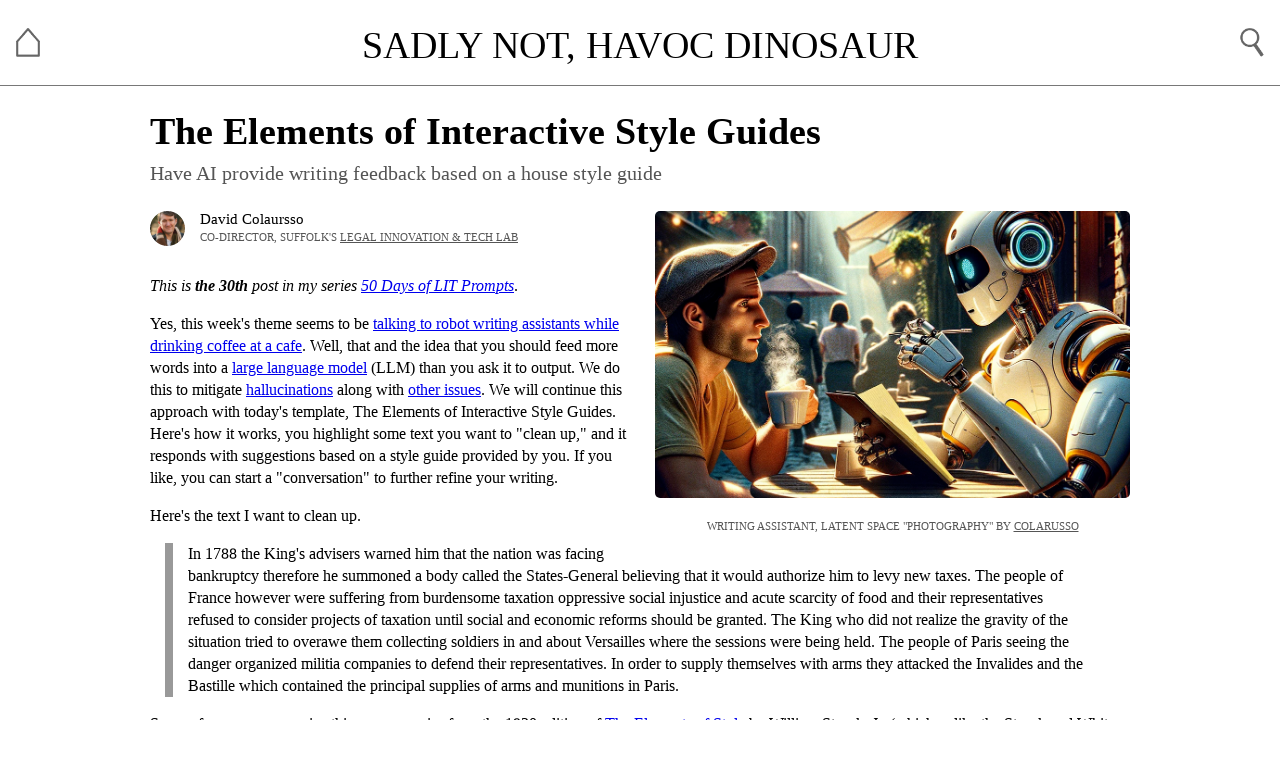

--- FILE ---
content_type: text/html; charset=utf-8
request_url: https://sadlynothavocdinosaur.com/posts/style-guide/
body_size: 9425
content:
<!DOCTYPE html>
<HTML><HEAD>

  <!-- Set base for this page equal to domain root -->
  <base href="../../">

  <!-- Page-specific metadata -->
  <title>The Elements of Interactive Style Guides: Have AI provide writing feedback based on a house style guide</title>
  <meta property="og:type" content="website"/>
  <meta property="og:publish_date" content="2024-03-01T00:00:00-0500"/>
  <meta property="og:title" content="The Elements of Interactive Style Guides: Have AI provide writing feedback based on a house style guide"/>
  <meta property="og:description" content="Yes, this week's theme seems to be talking to robot writing assistants while drinking coffee at a cafe. Well, that and the idea that you should feed more words into a large language model (LLM) than you ask it to output. We do this to mitigate hallucinations along with other issues. We will continue this approach with today's template, The Elements of Interactive Style Guides. Here's how it works, you highlight some text you want to &quot;clean up,&quot; and it responds with suggestions based on a style guide provided by you. If you like, you can start a &quot;conversation&quot; to further refine your writing.   "/>
  <meta property="og:image" content="http://www.davidcolarusso.com/images/50-days/writing_helper_square.png"/>
  <meta property="og:image:width" content="1024" />
  <meta property="og:image:height" content="1024" />

  <!-- Global site tag (gtag.js) - Google Analytics -->
  <script async src="https://www.googletagmanager.com/gtag/js?id=G-ST9X6H808L"></script>
  <script>
    window.dataLayer = window.dataLayer || [];
    function gtag(){dataLayer.push(arguments);}
    gtag('js', new Date());
    gtag('config', 'G-ST9X6H808L');
  </script>

  <!-- Metadata for mobile -->
  <meta http-equiv="Content-type" content="text/html;charset=UTF-8"/>
  <meta name="viewport" content="width=device-width, initial-scale=1.0, maximum-scale=1.0, user-scalable=0" />
  <meta name="apple-mobile-web-app-capable" content="no" />
  <link rel="apple-touch-icon" href="images/comic.png"/>

  <!-- JS & style -->
  <link rel="shortcut icon" type="image/x-icon" href="favicon.ico">
  <link rel="stylesheet" type="text/css" href="css/style.css?v=2024-01-30">
  <script src="js/functions.js?v=2024-01-30"></script>
  <script src="js/spin.js"></script>

  <link rel="stylesheet" href="css/prism.css" data-noprefix="">
  <script type="text/javascript" src="js/prism.js"></script>

  <!--<script id="MathJax-script" async src="js/mathjax/tex-mml-chtml.js"></script>

  <link rel="stylesheet" type="text/css" href="css/green-audio-player.css">
  <script src="js/green-audio-player.js"></script>-->

  <!-- RSS -->
  <link rel="alternate" type="application/rss+xml" title="Sadly Not, Havoc Dinosaur" href="https://sadlynothavocdinosaur.com/feed.xml" />

</HEAD>
<BODY BGCOLOR="#ffffff" BACKGROUND="" MARGINWIDTH="0" MARGINHEIGHT="0">

<!-- Message Banner -->
<div id="msg_bar" style="display:none;"></div>

<!-- Title and search -->
<div class="title_bar">
  <div class="home">
    <a href="./" tabindex="1"><img src="images/home.png" class="home_btn"></a>
  </div>
  <div class="search">
    <a href="javascript:show_search();" tabindex="3"><img src="images/search.png" class="search_btn"></a>
    <input id="query" type="text" tabindex="2"/>
  </div>
  <span id="title"><a href="./" class="title_home">Sadly Not, Havoc Dinosaur</a></span>
</div>

<div class="content">
  <!-- START PAGE CONTENT -->

  <div id="page">
  <!--
    =================================================

                      INTRODUCTION

    =================================================
  -->
  <h1 class="post_title_01">The Elements of Interactive Style Guides</h1>
  <div class="post_title_02">Have AI provide writing feedback based on a house style guide</div>
  <div class="featured_img_right">
    <!--<div class="audio_container_container" style="display:show;">
      <div class="audio_container">
        <b>Hear the author read <i>TK</i></b>
        <div class="gap-example player-accessible">
          <audio>
              <source src="mp3s/title.mp3" type="audio/mpeg">
          </audio>
        </div>
        <span class="playback">
          Speed: <a href="javascript:void('')" onClick="set_speed(0.5)" class="playback" id="pb05">0.5x</a> &bull;
                  <a href="javascript:void('')" onClick="set_speed(1)" class="playback" id="pb10" style="font-weight:900;">1x</a> &bull;
                  <a href="javascript:void('')" onClick="set_speed(1.5)" class="playback" id="pb15">1.5x</a> &bull;
                  <a href="javascript:void('')" onClick="set_speed(2)" class="playback" id="pb20">2x</a> &bull;
                  <a href="javascript:void('')" onClick="set_speed(3)" class="playback" id="pb30">3x</a>
        </span>
      </div>
    </div>-->
    <a href="images/50-days/writing_helper.png"><img src="images/50-days/writing_helper.png" ALT="A man drinking coffee while a robot writes in a notebook" class="list_img_file"/></a>
    <div class="caption">
      Writing Assistant, latent space "photography" by <a href="https://mastodon.social/@Colarusso" target="_blank" class="captionlnk">Colarusso</a>
    </div>
  </div>
  <p class="post_p">
    <a href="https://mastodon.social/@Colarusso" target="_blank" class="body_links"><img src="images/colarusso.jpg" class="headshot_small" alt="Headshot of the author, Colarusso." style="margin-top: 7px;"/></a>
    David Colaursso<br><span class="post_date">Co-director, Suffolk's <a href="https://suffolklitlab.org/" target="_blank" class="captionlnk">Legal Innovation &amp; Tech Lab</a></span>
  </p>
  <p><i>This is <b>the 30th</b> post in my series <a href="posts/50-days-of-lit-prompts">50 Days of LIT Prompts</i></a>.</p>
  <p>
    Yes, this week's theme seems to be <a href="posts/magnify">talking to robot writing assistants while drinking coffee at a cafe</a>. Well, that and the idea that you should feed more words into a <a href="https://en.wikipedia.org/wiki/Large_language_model" target="_blank">large language model</a> (LLM) than you ask it to output. We do this to mitigate <a href="https://en.wikipedia.org/wiki/Hallucination_(artificial_intelligence)" target="_blank">hallucinations</a> along with <a href="https://dl.acm.org/doi/10.1145/3442188.3445922" target="_blank">other issues</a>. We will continue this approach with today's template, The Elements of Interactive Style Guides. Here's how it works, you highlight some text you want to "clean up," and it responds with suggestions based on a style guide provided by you. If you like, you can start a "conversation" to further refine your writing. 
  </p>
  <p>
    Here's the text I want to clean up.
  </p>
  <blockquote>
    In 1788 the King's advisers warned him that the nation was facing bankruptcy therefore he summoned a body called the States-General believing that it would authorize him to levy new taxes. The people of France however were suffering from burdensome taxation oppressive social injustice and acute scarcity of food and their representatives refused to consider projects of taxation until social and economic reforms should be granted. The King who did not realize the gravity of the situation tried to overawe them collecting soldiers in and about Versailles where the sessions were being held. The people of Paris seeing the danger organized militia companies to defend their representatives. In order to supply themselves with arms they attacked the Invalides and the Bastille which contained the principal supplies of arms and munitions in Paris.
  </blockquote>
  <p>
    Some of you may recognize this as an exercise from the 1920 edition of <a href="https://www.gutenberg.org/files/37134/37134-h/37134-h.htm" target="_blank">The Elements of Style</a> by William Strunk, Jr. (which unlike the Strunk and White version is available on <a href="https://www.gutenberg.org" target="_blank">Project Gutenberg</a>).
  <p>
    What follows is output from today's template when fed the above text and the first six chapters of Strunk. This is followed by an ask from me and the LLM's reply. FWIW, the exercise above shows up in <a href="https://www.gutenberg.org/files/37134/37134-h/37134-h.htm#Page_50" target="_blank">chapter seven</a>. So, it's inclusion in the prompt is only as the text we want to "clean up." That being said, it's all over the web. So, we can be sure it, and maybe some worked examples, are in our LLM's training data. You'll have to feed our template some original text to give it a proper test. And of course, you can use your own house style guide instead of The Elements of Style.
  </p>
  <iframe src="posts/style-guide/transcript.html" width="100%" height="350px"></iframe>

  <p>
    In my followup prompt, I asked the LLM to go ahead and make the edits. Interestingly, it only replaced in full four of it's six suggestions. The evaluation and <a href="posts/style-guide/#tires">improvement of the prompt template</a> is left as an exercise for the reader. ;)
  </p>
  <p>
    Below I'll show you how to put together the elements needed to create your own interactive style guide. That being said...
  </p>

  <!-- END INTRO -->

  <h3><a name="build" href="posts/style-guide/#build" class="anchor" alt="deep link to this section"></a>Let's build something!</h3>
  <p>
    We'll do our building in the LIT Prompts extension. If you aren't familiar with the LIT Prompts extension, don't worry. We'll walk you through setting things up before we start building. If you have used the LIT Prompts extension before, skip to <a href="posts/style-guide/#template">The Prompt Pattern (Template)</a>.
  </p>
  <h3><a name="upnext" href="posts/style-guide/#upnext" class="anchor" alt="deep link to this section"></a>Up Next</h3>
  <ul>
    <li><a href="posts/style-guide/#setup" onClick="expand_setup();">Setup LIT Prompts</a></li>
    <ul>
      <li><a href="posts/style-guide/#install" onClick="expand_setup();">Install the extension</a></li>
      <li><a href="posts/style-guide/#point" onClick="expand_setup();">Point it at an API</a></li>
    </ul>
    <li><a href="posts/style-guide/#template">The Prompt Pattern (Template)</a></li>
    <li><a href="posts/style-guide/#tires">Kick the Tires</a></li>
    <li><a href="posts/style-guide/#references">TL;DR References</a></li> 
  </ul>
  <p>
    <b>Questions or comments?</b> I'm on Mastodon <a href="https://mastodon.social/@Colarusso" target="_blank">@Colarusso@mastodon.social</a>
  </p>
  <!--
    =================================================

                   Setup LIT Prompts

    =================================================
  -->
  <hr>
  <h2><a name="setup" href="posts/style-guide/#setup" onClick="expand_setup();" class="anchor" alt="deep link to this section"></a>Setup LIT Prompts </h2>
  <div id="expand_setup" style="text-align: left;display:none;font-size: small;">
    <a href="javascript:expand_setup();" style="text-decoration: none;">&#9658; Expand</a>
  </div>
  <div id="collapse_setup" style="text-align: left;font-size: small;">
    <a href="javascript:collapse_setup();" style="text-decoration: none;">&#9660; Collapse</a>
  </div>
  <div id="setup_extension">
    <div class="list_vid">
      <iframe class="embed_vid" src="https://www.youtube-nocookie.com/embed/Ql8aXGvLBGU" frameborder="0" gesture="media" allow="encrypted-media" allowfullscreen></iframe>
      <div class="caption">
        7 min intro video
      </div>
    </div>
    <p>
      <i><b>LIT Prompts</b></i> is a browser extension built at Suffolk University Law School's <a href="https://suffolklitlab.org/" target="_blank">Legal Innovation and Technology Lab</a> to help folks explore the use of <a href="https://en.wikipedia.org/wiki/Large_language_model" target="_blank">Large Language Models</a> (LLMs) and <a href="https://en.wikipedia.org/wiki/Prompt_engineering" target="_blank">prompt engineering</a>. LLMs are sentence completion machines, and prompts are the text upon which they build. Feed an LLM a prompt, and it will return a plausible-sounding follow-up (e.g., "Four score and seven..." might return "years ago our fathers brought forth..."). LIT Prompts lets users create and save prompt templates based on data from an active browser window (e.g., selected text or the whole text of a webpage) along with text from a user. Below we'll walk through a specific example.
    </p>
    <p>
      To get started, follow <b>the first four minutes</b> of the intro video or the steps outlined below. <i>Note: The video only shows Firefox, but once you've installed the extension, the steps are the same.</i>
    </p>
    <h3><a name="install" href="posts/style-guide/#install" class="anchor" alt="deep link to this section"></a>Install the extension</h3>
    <p>Follow the links for your browser.</p>
    <ul>
      <li>
        <b>Firefox:</b> (1) visit the extension's <a href="https://addons.mozilla.org/en-US/firefox/addon/lit-prompts/" target="_blank">add-ons page</a>; (2) click "Add to Firefox;" and (3) grant permissions.
      </li>
      <li>
        <b>Chrome:</b>  (1) visit the extension's <a href="https://chromewebstore.google.com/detail/lit-prompts/hfeojjmldhebkeknfapoghcohkhffcmp" target="_blank">web store page</a>; (2) click "Add to Chrome;" and (3) review permissions / "Add extension."
      </li>
    </ul>
    <p>
      If you don't have Firefox, you can <a href="https://www.mozilla.org/en-US/firefox/new/" target="_blank">download it here</a>. Would you rather use Chrome? <a href="https://www.google.com/chrome/" target="_blank">Download it here</a>.
    </p>
    <h3><a name="point" href="posts/style-guide/#point" class="anchor" alt="deep link to this section"></a>Point it at an API</h3>
    <p>
      Here we'll walk through how to use an LLM provided by OpenAI, but you don't have to use their offering. If you're interested in alternatives, you can find them <a href="https://github.com/SuffolkLITLab/prompts/tree/main#openai-compatible-api-integration" target="_blank">here</a>. You can even run your LLM locally, avoiding the need to share your prompts with a third-party. If you need an OpenAI account, you can <a href="https://platform.openai.com/signup" target="_blank">create one here</a>. Note: when you create a new OpenAI account you are given a limited amount of free API credits. If you created an account some time ago, however, these may have expired. If your credits have expired, you will need to enter a <a href="https://platform.openai.com/account/billing/overview" target="_blank">billing method</a> before you can use the API. You can check the state of any credits <a href="https://platform.openai.com/usage" target="_blank">here</a>.
    </p>
    <p>
      Login to <a href="https://openai.com/" target="_blank">OpenAI</a>, and navigate to the <a href="https://platform.openai.com/docs/" target="_blank">API documentation</a>.
    </p>
    <div class="featured_img_center">
      <a href="images/50-days/OpenAI_keys.png"><img src="images/50-days/OpenAI_keys.png" ALT="Screenshot of the OpenAI API Keys page showing where to click to create a new key." class="list_img_file" style="border: 1px solid #a5a5a5;"/></a>
    </div>
    <p>Once you are looking at the API docs, follow the steps outlined in the image above. That is:
    <ol>
      <li>Select "API keys" from the left menu</li>
      <li>Click "+ Create new secret key"</li>
    </ol>
    <hr>
    <p>
      On LIT Prompt's <i>Templates & Settings</i> screen, set your API Base to <code>https://api.openai.com/v1/chat/completions</code> and your API Key equal to the value you got above after clicking "+ Create new secret key".  You get there by clicking the <i>Templates & Settings</i> button in the extension's popup:
    </p>
    <ol>
      <li>open the extension</li>
      <li>click on  <i>Templates & Settings</i></li>
      <li>enter the API Base and Key (under the section <i>OpenAI-Compatible API Integration</i>)</li>
    </ol>
    <div class="featured_img_center">
      <a href="images/50-days/popup.png"><img src="images/50-days/popup.png" ALT="Screenshot of the LIT Prompts extension popup." class="list_img_file" style="border: 1px solid #a5a5a5;"/></a>
    </div>
    <p>
      Once those two bits of information (the API Base and Key) are in place, you're good to go. Now you can edit, create, and run prompt templates. Just open the LIT Prompts extension, and click one of the options. I suggest, however, that you read through the <i>Templates and Settings</i> screen to get oriented. You might even try out a few of the preloaded prompt templates. This will let you jump right in and get your hands dirty in the next section.
    </p>
    <div class="featured_img_center">
      <a href="images/50-days/credentials.png"><img src="images/50-days/credentials.png" ALT="Screenshot of the LIT Prompts extension popup." class="list_img_file" style="border: 1px solid #a5a5a5;"/></a>
    </div>
    <p>
      <span style="background:yellow;">If you receive an error when trying to run a template after entering your Base and Key, and you are using OpenAI, make sure to check the state of any credits <a href="https://platform.openai.com/usage" target="_blank">here</a>. If you don't have any credits, you will need a billing method on file.</span>
    </p>
    <p>
      <i>If you found this hard to follow, consider following along with the first four minutes of the video <a href="posts/style-guide/#setup">above</a>. It covers the same content. It focuses on Firefox, but once you've installed the extension, the steps are the same.</i>
    </p>
  </div>

  <!--
    =================================================

                   Write Your Template

    =================================================
  -->
  <hr>
  <h2><a name="template" href="posts/style-guide/#template" class="anchor" alt="deep link to this section"></a>The Prompt Patterns (Templates)</h2>

  <div class="featured_img_right">
    <a href="images/boxquote.png"><img src="images/boxquote.png" ALT="A slide showing the George Box quote: All models are wrong, but some models are useful." class="list_img_file"/></a>
    <div class="caption">
      Maps are models; they don't show everything. That's okay as long as you don't confuse the map for the territory.
    </div>
  </div>

  <p>
    When crafting a LIT Prompts template, we use a mix of plain language and variable placeholders. Specifically, you can use double curly brackets to encase predefined variables. If the text between the brackets matches one of our predefined variable names, that section of text will be replaced with the variable's value. Today we'll be using <code>{{passThrough}}</code> and <code>{{highlighted}}</code>. See the extension's <a href="https://github.com/SuffolkLITLab/prompts#prompt-templates" target="_blank">documentation</a>.
  </p>

  <p>
    The <code>{{highlighted}}</code> variable contains any text you have highlighted/selected in the active browser tab when you open the extension. We use the Post-run Behavior parameter to govern what happens after a template is run. If you use Post-run Behavior to send one template's output to another template, the first template's output can be read by the second template via the <code>{{passThrough}}</code> variable. To make it easy for you to insert your own style guide: 
    <ol>
      <li>I created a template that provides writing feedback based on the content of the <code>{{passThrough}}</code> for a the text found in the <code>{{highlighted}}</code> variable when passed to an LLM.</li>
      <li>I created a template containing the text of the style guide, setting the Output Type to Prompt and the Post-Run Behavior to the name of the above template (i.e., "Generate feedback"), and checking the "Hide Button" checkbox. Note: I did it in this order so I could select the firt templates name as the post-run destination.</li>
    </ol>
    <p>



  <p>Here's the first template's title.</p>
  <p><code>Generate feedback</code></p>
  <p>Here's the template's text.</p>
  <!--
    #########################
    #########################
    #####   start code   ####
    #########################
    #########################
  -->
  <section class="line-numbers">
    <pre class="language-xxx" style="white-space:pre-wrap;"><code>You are an editor helping a writer improve a piece. To refresh your memory I'm going to show you a copy of your house style guide. This will be followed by the writer's text. After this, I'll ask you to provide some helpful feedback on the piece based on the style guide.

----

HOUSE STYLE GUIDE:

{{passThrough}}

----

THE WRITER'S TEXT

{{highlighted}}

---

Provide helpful feedback based on the suggestions found in House Style Guide. Provide your advice along with quotes from where you suggest an edit.
</code></pre>
  </section>
  <!--
    #########################
    #########################
    #####    end code    ####
    #########################
    #########################
  -->
  <p>And here are the template's parameters:</p>
  <ul>
    <li><b>Output Type:</b> <code>LLM</code>. This choice means that we'll "run" the template through an LLM (i.e., this will ping an LLM and return a result). Alternatively, we could have chosen "Prompt," in which case the extension would return the text of the completed template. </li>
    <li><b>Model:</b> <code>gpt-4o-mini</code>. This input specifies what model we should use when running the prompt. Available models differ based on your API provider. See e.g., <a href="https://platform.openai.com/docs/models" target="_blank">OpenAI's list of models</a>.</li>
    <li><b>Temperature:</b> <code>0.7</code>. Temperature runs from 0 to 1 and specifies how "random" the answer should be. Here I'm using 0.7 because I'm happy to have the text be a little "creative."</li> 
    <li><b>Max Tokens:</b> <code>1000</code>. This number specifies how long the reply can be. Tokens are chunks of text the model uses to do its thing. They don't quite match up with words but are close. 1 token is something like 3/4 of a word. Smaller token limits run faster.</li>
    <li><b>JSON:</b> <code>No</code>. This asks the model to output its answer in something called JSON. We don't need to worry about that here, hence the selection of "No."</li>  
    <li><b>Output To:</b> <code>Screen Only</code>. We can output the first reply from the LLM to a number of places, the screen, the clipboard... Here, we're content just to have it go to the screen.</li>
    <li><b>Post-run Behavior:</b> <code>CHAT</code>. Like the choice of output, we can decide what to do after a template runs. Here we want to be able to follow up with additional prompts. So, "CHAT" it is.</li>      <li><b>Hide Button:</b> <code>unchecked</code>. This determines if a button is displayed for this template in the extension's popup window. </li>  </ul>

    <p>Here's the second template's title.</p>
    <p><code>The House Style Guide</code></p>
    <p>Here's the template's text.</p>
    <!--
      #########################
      #########################
      #####   start code   ####
      #########################
      #########################
    -->
    <section class="line-numbers">
      <pre class="language-xxx" style="white-space:pre-wrap;"><code>[the first six chapters of the 1920 edition of The Elements of Style by William Strunk, Jr.]</code></pre>
    </section>
    <!--
      #########################
      #########################
      #####    end code    ####
      #########################
      #########################
    -->
    <p>And here are the template's parameters:</p>
    <ul>
      <li><b>Output Type:</b> <code>Prompt</code>. By choosing "Prompt" the template runs without being submitted to an LLM. It's output is just the template after slotting in variable values. </li>
      <li><b>Model:</b> <code>n/a</code>. Since Output Type is set to Prompt, we don't have to set LLM-specific parameters. </li>  
      <li><b>Temperature:</b> <code>n/a</code>. Since Output Type is set to Prompt, we don't have to set LLM-specific parameters. </li>  
      <li><b>Max Tokens:</b> <code>n/a</code>. Since Output Type is set to Prompt, we don't have to set LLM-specific parameters. </li>  
      <li><b>JSON:</b> <code>No</code>. This asks the model to output its answer in something called JSON. We don't need to worry about that here, hence the selection of "No."</li>  
      <li><b>Output To:</b> <code>Hidden</code>. We can output the first reply from the LLM to a number of places, the screen, the clipboard... Here, I've chosen the hide the output entirely. This is uesful when passing output to another template.</li> 
      <li><b>Post-run Behavior:</b> <code>CHAT</code>. Like the choice of output, we can decide what to do after a template runs. Here we will trigger the <code></code> template.</li>      <li><b>Hide Button:</b> <code>unchecked</code>. This determines if a button is displayed for this template in the extension's popup window. </li>  </ul>


<h3><a name="working" href="posts/style-guide/#working" class="anchor" alt="deep link to this section"></a>Working with the above templates</h3>
<p>
  To work with the above templates, you could copy them and their parameters into LIT Prompts one by one, or you could download a single prompts file and upload it from the extension's <i>Templates &amp; Settings</i> screen. This will replace your existing prompts.
</p>

  <div class="featured_img_center" style="max-width:900px;">
    <a href="images/50-days/template_upload.png"><img src="images/50-days/template_upload.png" ALT="Screenshot of the LIT Prompts Templates and Settings page showing where to upload prompts files." class="list_img_file" style="border: 1px solid #a5a5a5;"/></a>
  </div>
  <p>
    You can download a prompts file (the above template and its parameters) suitable for upload by clicking this button:
  </p>

  <div class="button_row">
    <a href="javascript:void('');" onClick="saveTextAsFile(prompts,'prompt_template.txt')" class="button" style="width:220px;">Download prompts file</a>
  </div>
  <!--
    =================================================

                    Kick the Tires

    =================================================
  -->
  <hr>
  <h2><a name="tires" href="posts/style-guide/#tires" class="anchor" alt="deep link to this section"></a>Kick the Tires</h2>
  <p>
    It's one thing to read about something and another to put what you've learned into practice. Let's see how this template performs.
  </p>
  <ul>
  
    <li>
      <b>More exercise</b>. <a href="https://www.gutenberg.org/files/37134/37134-h/37134-h.htm#Page_50" target="_blank">Chapter seven</a> contains more exersices. Why not give them a try? 
    </li>
    <li>
      <b>Make it your own</b>. If you have your own style guide, replace The Elements of Style. You could also play with changing the instructions for how it should give advice. Maybe instead of having it suggest edits, you could have it simply flag issues and then you could engage in a back and forth over your suggested edits. 
    </li>
        
  </ul>
    <!--
    =================================================

                       References

    =================================================
  -->
  <hr>
  <h2><a name="references" href="posts/style-guide/#references" class="anchor" alt="deep link to this section"></a>TL;DR References</h2>
  <p>
    ICYMI, here are blubs for a selection of works I linked to in this post. If you didn't click through above, you might want to give them a look now. 
  </p>
  <ul> 

    <li>
      <a href="https://dl.acm.org/doi/10.1145/3442188.3445922" target="_blank">On the Dangers of Stochastic Parrots: Can Language Models Be Too Big? 🦜</a> by Emily M. Bender, Timnit Gebru, Angelina McMillan-Major, and Shmargaret Shmitchell. There's a lot of history behind this paper. It was part of <a href="https://www.technologyreview.com/2020/12/04/1013294/google-ai-ethics-research-paper-forced-out-timnit-gebru/" target="_blank">a chain of events</a> that forced Timnit Gebru to leave Google where she was the co-lead of their ethical AI team, but more than that, it's one of the foundational papers in AI ethics, not to be confused with the field of "AI safety," which we will discuss later. It discusses several risks associated with large language models, including environmental/financial costs, biased language, lack of cultural nuance, misdirection of research, and potential for misinformation. If you want to engage critically with LLMs, this paper is a must read.
    </li>

    <li>
      <a href="https://www.gutenberg.org/files/37134/37134-h/37134-h.htm" target="_blank">The Elements of Style</a> by William Strunk Jr. 
      The Elements of Style is a style guide for writing American English. It was originally written by William Strunk Jr. in 1918 and published in 1920. The book includes eight rules of usage, ten principles of composition, some matters of form, a list of commonly misused words and expressions, and a list of often misspelled words.
      <i>Summary based on a draft from our <a href="posts/summarize-and-question">day one template</a>.</i>
    </li>
  </ul>

  <!--
  =================================================

                  Preview projects

  =================================================
  -->
  <div id="previews"></div>

  </div>
  <!-- END PAGE CONTENT -->
  <div class="footer">
      <span class="footer_links">
        <a href="https://bsky.app/profile/davidcolarusso.com" target="_blank">Bluesky</a>
        | <a href="https://github.com/colarusso" target="_blank">GitHub</a>
        | <a href="./privacy">Privacy</a>
        | <a href="https://sadlynothavocdinosaur.com/feed.xml">RSS</a>
      </span>
      <span class="byline">Site by <a href="https://www.davidcolarusso.com/" class="captionlnk">David Colarusso</a></span>
  </div>
</div>

<script>
  /*new GreenAudioPlayer('.gap-example');
  const audio_object = document.querySelector('.gap-example  audio');

  try {
    MathJax.typeset();
	} catch (error) {}*/

  (async () => {
    prompts = await loadFile('posts/style-guide/prompt_template.txt');
  })()
</script>

</BODY></HTML>


--- FILE ---
content_type: text/html; charset=utf-8
request_url: https://sadlynothavocdinosaur.com/posts/style-guide/transcript.html
body_size: 1722
content:
<html>
<head>
<title>Transcript: Thursday, February 29, 2024</title><style>
* {
  box-sizing: border-box;
}

input:focus, textarea {
  outline: none;
}

body {
  /*--
  font-family: georgia, 'times new roman', times, serif; issues with accents like ă
  --*/
  font-family: Söhne,ui-sans-serif,system-ui,-apple-system,Segoe UI,Roboto,Ubuntu,Cantarell,Noto Sans,sans-serif,Helvetica Neue,Arial,Apple Color Emoji,Segoe UI Emoji,Segoe UI Symbol,Noto Color Emoji;
  box-sizing: border-box;
}

#scratch_pad {
  box-sizing: border-box;
  width:100%;
  height:100%;
  padding:20px;
  border:0px solid #ccc;
  resize: none;
  overflow-y: auto;
}

.text_wrap{
  float:left;
  width:100%;
  margin:0;
  padding:0;
}

.input_text {
  float:right;
  font-size: 16px;
  line-height: 20px;
  margin: 0px 5px 15px 0;
  max-width:100%;
  margin-left:20%;
  background:#eee;
  border-radius:8px;
  padding:15px;
}

.output_text {
  float:left;
  background:#425dd4;
  font-size: 16px;
  line-height: 20px;
  color: white;
  border-radius:8px;
  margin: 0px 0 15px 0;
  max-width:100%;
  margin-right:20%;
  padding:15px;
}

code {
  background:#2c3e8e;
}

.code_wrapper {
  padding:3px;
  margin: 0px;
  width:100%;
  overflow-x: auto;
  background:#2c3e8e;
}

.msg_text {
  float:left;
  font-family: Verdana, Geneva, sans-serif;
  font-variant: small-caps;
  width:100%;
  text-align: center;
  font-size: 14px;
  color:#7d7878;
  margin:0 0 15px 0;
}
</style>
</head>
<body>

        <div id="output_window"><div class="text_wrap" id="text_1"><div class="output_text" style="white-space: pre-wrap;">To enhance the clarity and adherence to our house style guide, several adjustments are recommended for the provided text. The feedback below aims to refine the piece, ensuring it aligns with the principles of composition and usage outlined in the guide.

1. **Commas and Co-ordinate Clauses**: The initial sentence lacks necessary punctuation to separate distinct ideas, violating rules regarding the use of commas before conjunctions introducing co-ordinate clauses (Section II, Rule 4).

    Original: "In 1788 the King's advisers warned him that the nation was facing bankruptcy therefore he summoned a body called the States-General believing that it would authorize him to levy new taxes."

    Suggested: "In 1788, the King's advisers warned him that the nation was facing bankruptcy, and therefore, he summoned a body called the States-General, believing that it would authorize him to levy new taxes."

2. **Series of Terms**: The enumeration of the people's sufferings lacks the Oxford comma, conflicting with the elementary rules of usage (Section II, Rule 2).

    Original: "...were suffering from burdensome taxation oppressive social injustice and acute scarcity of food..."

    Suggested: "...were suffering from burdensome taxation, oppressive social injustice, and acute scarcity of food..."

3. **Parenthetic Expressions**: The clause regarding the King's lack of realization should be enclosed in commas to clarify its parenthetic nature (Section II, Rule 3).

    Original: "The King who did not realize the gravity of the situation tried to overawe them..."

    Suggested: "The King, who did not realize the gravity of the situation, tried to overawe them..."

4. **Active Voice Preference**: The passage's voice can be more direct and vigorous by employing the active voice, particularly in describing actions taken by the people and the King (Section III, Rule 10).

    Original: "...militia companies to defend their representatives were organized by the people of Paris."

    Suggested: "The people of Paris organized militia companies to defend their representatives."

5. **Vague Language and Definiteness**: The description of the King's actions and the people's response is somewhat vague and can benefit from more concrete language, as recommended in the principles of composition (Section III, Rule 12).

    Original: "The King tried to overawe them, collecting soldiers in and about Versailles."

    Suggested: "To intimidate the assembly, the King amassed soldiers around Versailles."

6. **Omission of Needless Words**: The text contains redundancies that could be eliminated to adhere to the principle of omitting needless words for conciseness (Section III, Rule 13).

    Original: "In order to supply themselves with arms, they attacked the Invalides and the Bastille, which contained the principal supplies of arms and munitions in Paris."

    Suggested: "To arm themselves, they seized the Invalides and the Bastille, housing Paris's main munitions."

By implementing these suggestions, the piece will not only adhere more closely to the house style guide but will also gain in clarity, conciseness, and overall readability.</div></div><div class="text_wrap" id="text_2"><div class="input_text">Great, put all of those edits together and rewrite the original text with these edits.</div></div><div class="text_wrap" id="text_3"><div class="output_text" style="white-space: pre-wrap;">In 1788, the King's advisers warned him that the nation was facing bankruptcy, and therefore, he summoned a body called the States-General, believing that it would authorize him to levy new taxes. The people of France, however, were suffering from burdensome taxation, oppressive social injustice, and acute scarcity of food, and their representatives refused to consider projects of taxation until social and economic reforms should be granted. The King, who did not realize the gravity of the situation, tried to overawe them by amassing soldiers around Versailles, where the sessions were being held. To defend their representatives, the people of Paris organized militia companies. To arm themselves, they seized the Invalides and the Bastille, housing Paris's main munitions.</div></div></div>
      <div class='msg_text'>Saved Thursday, February 29, 2024 at 10:58 pm</div>
</body>
</html>

--- FILE ---
content_type: text/html; charset=utf-8
request_url: https://www.youtube-nocookie.com/embed/Ql8aXGvLBGU
body_size: 47484
content:
<!DOCTYPE html><html lang="en" dir="ltr" data-cast-api-enabled="true"><head><meta name="viewport" content="width=device-width, initial-scale=1"><script nonce="7BTeYhYp0iHy3ujToGy8Ow">if ('undefined' == typeof Symbol || 'undefined' == typeof Symbol.iterator) {delete Array.prototype.entries;}</script><style name="www-roboto" nonce="AGstTIA1-GPvCX6XRsAoPA">@font-face{font-family:'Roboto';font-style:normal;font-weight:400;font-stretch:100%;src:url(//fonts.gstatic.com/s/roboto/v48/KFO7CnqEu92Fr1ME7kSn66aGLdTylUAMa3GUBHMdazTgWw.woff2)format('woff2');unicode-range:U+0460-052F,U+1C80-1C8A,U+20B4,U+2DE0-2DFF,U+A640-A69F,U+FE2E-FE2F;}@font-face{font-family:'Roboto';font-style:normal;font-weight:400;font-stretch:100%;src:url(//fonts.gstatic.com/s/roboto/v48/KFO7CnqEu92Fr1ME7kSn66aGLdTylUAMa3iUBHMdazTgWw.woff2)format('woff2');unicode-range:U+0301,U+0400-045F,U+0490-0491,U+04B0-04B1,U+2116;}@font-face{font-family:'Roboto';font-style:normal;font-weight:400;font-stretch:100%;src:url(//fonts.gstatic.com/s/roboto/v48/KFO7CnqEu92Fr1ME7kSn66aGLdTylUAMa3CUBHMdazTgWw.woff2)format('woff2');unicode-range:U+1F00-1FFF;}@font-face{font-family:'Roboto';font-style:normal;font-weight:400;font-stretch:100%;src:url(//fonts.gstatic.com/s/roboto/v48/KFO7CnqEu92Fr1ME7kSn66aGLdTylUAMa3-UBHMdazTgWw.woff2)format('woff2');unicode-range:U+0370-0377,U+037A-037F,U+0384-038A,U+038C,U+038E-03A1,U+03A3-03FF;}@font-face{font-family:'Roboto';font-style:normal;font-weight:400;font-stretch:100%;src:url(//fonts.gstatic.com/s/roboto/v48/KFO7CnqEu92Fr1ME7kSn66aGLdTylUAMawCUBHMdazTgWw.woff2)format('woff2');unicode-range:U+0302-0303,U+0305,U+0307-0308,U+0310,U+0312,U+0315,U+031A,U+0326-0327,U+032C,U+032F-0330,U+0332-0333,U+0338,U+033A,U+0346,U+034D,U+0391-03A1,U+03A3-03A9,U+03B1-03C9,U+03D1,U+03D5-03D6,U+03F0-03F1,U+03F4-03F5,U+2016-2017,U+2034-2038,U+203C,U+2040,U+2043,U+2047,U+2050,U+2057,U+205F,U+2070-2071,U+2074-208E,U+2090-209C,U+20D0-20DC,U+20E1,U+20E5-20EF,U+2100-2112,U+2114-2115,U+2117-2121,U+2123-214F,U+2190,U+2192,U+2194-21AE,U+21B0-21E5,U+21F1-21F2,U+21F4-2211,U+2213-2214,U+2216-22FF,U+2308-230B,U+2310,U+2319,U+231C-2321,U+2336-237A,U+237C,U+2395,U+239B-23B7,U+23D0,U+23DC-23E1,U+2474-2475,U+25AF,U+25B3,U+25B7,U+25BD,U+25C1,U+25CA,U+25CC,U+25FB,U+266D-266F,U+27C0-27FF,U+2900-2AFF,U+2B0E-2B11,U+2B30-2B4C,U+2BFE,U+3030,U+FF5B,U+FF5D,U+1D400-1D7FF,U+1EE00-1EEFF;}@font-face{font-family:'Roboto';font-style:normal;font-weight:400;font-stretch:100%;src:url(//fonts.gstatic.com/s/roboto/v48/KFO7CnqEu92Fr1ME7kSn66aGLdTylUAMaxKUBHMdazTgWw.woff2)format('woff2');unicode-range:U+0001-000C,U+000E-001F,U+007F-009F,U+20DD-20E0,U+20E2-20E4,U+2150-218F,U+2190,U+2192,U+2194-2199,U+21AF,U+21E6-21F0,U+21F3,U+2218-2219,U+2299,U+22C4-22C6,U+2300-243F,U+2440-244A,U+2460-24FF,U+25A0-27BF,U+2800-28FF,U+2921-2922,U+2981,U+29BF,U+29EB,U+2B00-2BFF,U+4DC0-4DFF,U+FFF9-FFFB,U+10140-1018E,U+10190-1019C,U+101A0,U+101D0-101FD,U+102E0-102FB,U+10E60-10E7E,U+1D2C0-1D2D3,U+1D2E0-1D37F,U+1F000-1F0FF,U+1F100-1F1AD,U+1F1E6-1F1FF,U+1F30D-1F30F,U+1F315,U+1F31C,U+1F31E,U+1F320-1F32C,U+1F336,U+1F378,U+1F37D,U+1F382,U+1F393-1F39F,U+1F3A7-1F3A8,U+1F3AC-1F3AF,U+1F3C2,U+1F3C4-1F3C6,U+1F3CA-1F3CE,U+1F3D4-1F3E0,U+1F3ED,U+1F3F1-1F3F3,U+1F3F5-1F3F7,U+1F408,U+1F415,U+1F41F,U+1F426,U+1F43F,U+1F441-1F442,U+1F444,U+1F446-1F449,U+1F44C-1F44E,U+1F453,U+1F46A,U+1F47D,U+1F4A3,U+1F4B0,U+1F4B3,U+1F4B9,U+1F4BB,U+1F4BF,U+1F4C8-1F4CB,U+1F4D6,U+1F4DA,U+1F4DF,U+1F4E3-1F4E6,U+1F4EA-1F4ED,U+1F4F7,U+1F4F9-1F4FB,U+1F4FD-1F4FE,U+1F503,U+1F507-1F50B,U+1F50D,U+1F512-1F513,U+1F53E-1F54A,U+1F54F-1F5FA,U+1F610,U+1F650-1F67F,U+1F687,U+1F68D,U+1F691,U+1F694,U+1F698,U+1F6AD,U+1F6B2,U+1F6B9-1F6BA,U+1F6BC,U+1F6C6-1F6CF,U+1F6D3-1F6D7,U+1F6E0-1F6EA,U+1F6F0-1F6F3,U+1F6F7-1F6FC,U+1F700-1F7FF,U+1F800-1F80B,U+1F810-1F847,U+1F850-1F859,U+1F860-1F887,U+1F890-1F8AD,U+1F8B0-1F8BB,U+1F8C0-1F8C1,U+1F900-1F90B,U+1F93B,U+1F946,U+1F984,U+1F996,U+1F9E9,U+1FA00-1FA6F,U+1FA70-1FA7C,U+1FA80-1FA89,U+1FA8F-1FAC6,U+1FACE-1FADC,U+1FADF-1FAE9,U+1FAF0-1FAF8,U+1FB00-1FBFF;}@font-face{font-family:'Roboto';font-style:normal;font-weight:400;font-stretch:100%;src:url(//fonts.gstatic.com/s/roboto/v48/KFO7CnqEu92Fr1ME7kSn66aGLdTylUAMa3OUBHMdazTgWw.woff2)format('woff2');unicode-range:U+0102-0103,U+0110-0111,U+0128-0129,U+0168-0169,U+01A0-01A1,U+01AF-01B0,U+0300-0301,U+0303-0304,U+0308-0309,U+0323,U+0329,U+1EA0-1EF9,U+20AB;}@font-face{font-family:'Roboto';font-style:normal;font-weight:400;font-stretch:100%;src:url(//fonts.gstatic.com/s/roboto/v48/KFO7CnqEu92Fr1ME7kSn66aGLdTylUAMa3KUBHMdazTgWw.woff2)format('woff2');unicode-range:U+0100-02BA,U+02BD-02C5,U+02C7-02CC,U+02CE-02D7,U+02DD-02FF,U+0304,U+0308,U+0329,U+1D00-1DBF,U+1E00-1E9F,U+1EF2-1EFF,U+2020,U+20A0-20AB,U+20AD-20C0,U+2113,U+2C60-2C7F,U+A720-A7FF;}@font-face{font-family:'Roboto';font-style:normal;font-weight:400;font-stretch:100%;src:url(//fonts.gstatic.com/s/roboto/v48/KFO7CnqEu92Fr1ME7kSn66aGLdTylUAMa3yUBHMdazQ.woff2)format('woff2');unicode-range:U+0000-00FF,U+0131,U+0152-0153,U+02BB-02BC,U+02C6,U+02DA,U+02DC,U+0304,U+0308,U+0329,U+2000-206F,U+20AC,U+2122,U+2191,U+2193,U+2212,U+2215,U+FEFF,U+FFFD;}@font-face{font-family:'Roboto';font-style:normal;font-weight:500;font-stretch:100%;src:url(//fonts.gstatic.com/s/roboto/v48/KFO7CnqEu92Fr1ME7kSn66aGLdTylUAMa3GUBHMdazTgWw.woff2)format('woff2');unicode-range:U+0460-052F,U+1C80-1C8A,U+20B4,U+2DE0-2DFF,U+A640-A69F,U+FE2E-FE2F;}@font-face{font-family:'Roboto';font-style:normal;font-weight:500;font-stretch:100%;src:url(//fonts.gstatic.com/s/roboto/v48/KFO7CnqEu92Fr1ME7kSn66aGLdTylUAMa3iUBHMdazTgWw.woff2)format('woff2');unicode-range:U+0301,U+0400-045F,U+0490-0491,U+04B0-04B1,U+2116;}@font-face{font-family:'Roboto';font-style:normal;font-weight:500;font-stretch:100%;src:url(//fonts.gstatic.com/s/roboto/v48/KFO7CnqEu92Fr1ME7kSn66aGLdTylUAMa3CUBHMdazTgWw.woff2)format('woff2');unicode-range:U+1F00-1FFF;}@font-face{font-family:'Roboto';font-style:normal;font-weight:500;font-stretch:100%;src:url(//fonts.gstatic.com/s/roboto/v48/KFO7CnqEu92Fr1ME7kSn66aGLdTylUAMa3-UBHMdazTgWw.woff2)format('woff2');unicode-range:U+0370-0377,U+037A-037F,U+0384-038A,U+038C,U+038E-03A1,U+03A3-03FF;}@font-face{font-family:'Roboto';font-style:normal;font-weight:500;font-stretch:100%;src:url(//fonts.gstatic.com/s/roboto/v48/KFO7CnqEu92Fr1ME7kSn66aGLdTylUAMawCUBHMdazTgWw.woff2)format('woff2');unicode-range:U+0302-0303,U+0305,U+0307-0308,U+0310,U+0312,U+0315,U+031A,U+0326-0327,U+032C,U+032F-0330,U+0332-0333,U+0338,U+033A,U+0346,U+034D,U+0391-03A1,U+03A3-03A9,U+03B1-03C9,U+03D1,U+03D5-03D6,U+03F0-03F1,U+03F4-03F5,U+2016-2017,U+2034-2038,U+203C,U+2040,U+2043,U+2047,U+2050,U+2057,U+205F,U+2070-2071,U+2074-208E,U+2090-209C,U+20D0-20DC,U+20E1,U+20E5-20EF,U+2100-2112,U+2114-2115,U+2117-2121,U+2123-214F,U+2190,U+2192,U+2194-21AE,U+21B0-21E5,U+21F1-21F2,U+21F4-2211,U+2213-2214,U+2216-22FF,U+2308-230B,U+2310,U+2319,U+231C-2321,U+2336-237A,U+237C,U+2395,U+239B-23B7,U+23D0,U+23DC-23E1,U+2474-2475,U+25AF,U+25B3,U+25B7,U+25BD,U+25C1,U+25CA,U+25CC,U+25FB,U+266D-266F,U+27C0-27FF,U+2900-2AFF,U+2B0E-2B11,U+2B30-2B4C,U+2BFE,U+3030,U+FF5B,U+FF5D,U+1D400-1D7FF,U+1EE00-1EEFF;}@font-face{font-family:'Roboto';font-style:normal;font-weight:500;font-stretch:100%;src:url(//fonts.gstatic.com/s/roboto/v48/KFO7CnqEu92Fr1ME7kSn66aGLdTylUAMaxKUBHMdazTgWw.woff2)format('woff2');unicode-range:U+0001-000C,U+000E-001F,U+007F-009F,U+20DD-20E0,U+20E2-20E4,U+2150-218F,U+2190,U+2192,U+2194-2199,U+21AF,U+21E6-21F0,U+21F3,U+2218-2219,U+2299,U+22C4-22C6,U+2300-243F,U+2440-244A,U+2460-24FF,U+25A0-27BF,U+2800-28FF,U+2921-2922,U+2981,U+29BF,U+29EB,U+2B00-2BFF,U+4DC0-4DFF,U+FFF9-FFFB,U+10140-1018E,U+10190-1019C,U+101A0,U+101D0-101FD,U+102E0-102FB,U+10E60-10E7E,U+1D2C0-1D2D3,U+1D2E0-1D37F,U+1F000-1F0FF,U+1F100-1F1AD,U+1F1E6-1F1FF,U+1F30D-1F30F,U+1F315,U+1F31C,U+1F31E,U+1F320-1F32C,U+1F336,U+1F378,U+1F37D,U+1F382,U+1F393-1F39F,U+1F3A7-1F3A8,U+1F3AC-1F3AF,U+1F3C2,U+1F3C4-1F3C6,U+1F3CA-1F3CE,U+1F3D4-1F3E0,U+1F3ED,U+1F3F1-1F3F3,U+1F3F5-1F3F7,U+1F408,U+1F415,U+1F41F,U+1F426,U+1F43F,U+1F441-1F442,U+1F444,U+1F446-1F449,U+1F44C-1F44E,U+1F453,U+1F46A,U+1F47D,U+1F4A3,U+1F4B0,U+1F4B3,U+1F4B9,U+1F4BB,U+1F4BF,U+1F4C8-1F4CB,U+1F4D6,U+1F4DA,U+1F4DF,U+1F4E3-1F4E6,U+1F4EA-1F4ED,U+1F4F7,U+1F4F9-1F4FB,U+1F4FD-1F4FE,U+1F503,U+1F507-1F50B,U+1F50D,U+1F512-1F513,U+1F53E-1F54A,U+1F54F-1F5FA,U+1F610,U+1F650-1F67F,U+1F687,U+1F68D,U+1F691,U+1F694,U+1F698,U+1F6AD,U+1F6B2,U+1F6B9-1F6BA,U+1F6BC,U+1F6C6-1F6CF,U+1F6D3-1F6D7,U+1F6E0-1F6EA,U+1F6F0-1F6F3,U+1F6F7-1F6FC,U+1F700-1F7FF,U+1F800-1F80B,U+1F810-1F847,U+1F850-1F859,U+1F860-1F887,U+1F890-1F8AD,U+1F8B0-1F8BB,U+1F8C0-1F8C1,U+1F900-1F90B,U+1F93B,U+1F946,U+1F984,U+1F996,U+1F9E9,U+1FA00-1FA6F,U+1FA70-1FA7C,U+1FA80-1FA89,U+1FA8F-1FAC6,U+1FACE-1FADC,U+1FADF-1FAE9,U+1FAF0-1FAF8,U+1FB00-1FBFF;}@font-face{font-family:'Roboto';font-style:normal;font-weight:500;font-stretch:100%;src:url(//fonts.gstatic.com/s/roboto/v48/KFO7CnqEu92Fr1ME7kSn66aGLdTylUAMa3OUBHMdazTgWw.woff2)format('woff2');unicode-range:U+0102-0103,U+0110-0111,U+0128-0129,U+0168-0169,U+01A0-01A1,U+01AF-01B0,U+0300-0301,U+0303-0304,U+0308-0309,U+0323,U+0329,U+1EA0-1EF9,U+20AB;}@font-face{font-family:'Roboto';font-style:normal;font-weight:500;font-stretch:100%;src:url(//fonts.gstatic.com/s/roboto/v48/KFO7CnqEu92Fr1ME7kSn66aGLdTylUAMa3KUBHMdazTgWw.woff2)format('woff2');unicode-range:U+0100-02BA,U+02BD-02C5,U+02C7-02CC,U+02CE-02D7,U+02DD-02FF,U+0304,U+0308,U+0329,U+1D00-1DBF,U+1E00-1E9F,U+1EF2-1EFF,U+2020,U+20A0-20AB,U+20AD-20C0,U+2113,U+2C60-2C7F,U+A720-A7FF;}@font-face{font-family:'Roboto';font-style:normal;font-weight:500;font-stretch:100%;src:url(//fonts.gstatic.com/s/roboto/v48/KFO7CnqEu92Fr1ME7kSn66aGLdTylUAMa3yUBHMdazQ.woff2)format('woff2');unicode-range:U+0000-00FF,U+0131,U+0152-0153,U+02BB-02BC,U+02C6,U+02DA,U+02DC,U+0304,U+0308,U+0329,U+2000-206F,U+20AC,U+2122,U+2191,U+2193,U+2212,U+2215,U+FEFF,U+FFFD;}</style><script name="www-roboto" nonce="7BTeYhYp0iHy3ujToGy8Ow">if (document.fonts && document.fonts.load) {document.fonts.load("400 10pt Roboto", "E"); document.fonts.load("500 10pt Roboto", "E");}</script><link rel="stylesheet" href="/s/player/b95b0e7a/www-player.css" name="www-player" nonce="AGstTIA1-GPvCX6XRsAoPA"><style nonce="AGstTIA1-GPvCX6XRsAoPA">html {overflow: hidden;}body {font: 12px Roboto, Arial, sans-serif; background-color: #000; color: #fff; height: 100%; width: 100%; overflow: hidden; position: absolute; margin: 0; padding: 0;}#player {width: 100%; height: 100%;}h1 {text-align: center; color: #fff;}h3 {margin-top: 6px; margin-bottom: 3px;}.player-unavailable {position: absolute; top: 0; left: 0; right: 0; bottom: 0; padding: 25px; font-size: 13px; background: url(/img/meh7.png) 50% 65% no-repeat;}.player-unavailable .message {text-align: left; margin: 0 -5px 15px; padding: 0 5px 14px; border-bottom: 1px solid #888; font-size: 19px; font-weight: normal;}.player-unavailable a {color: #167ac6; text-decoration: none;}</style><script nonce="7BTeYhYp0iHy3ujToGy8Ow">var ytcsi={gt:function(n){n=(n||"")+"data_";return ytcsi[n]||(ytcsi[n]={tick:{},info:{},gel:{preLoggedGelInfos:[]}})},now:window.performance&&window.performance.timing&&window.performance.now&&window.performance.timing.navigationStart?function(){return window.performance.timing.navigationStart+window.performance.now()}:function(){return(new Date).getTime()},tick:function(l,t,n){var ticks=ytcsi.gt(n).tick;var v=t||ytcsi.now();if(ticks[l]){ticks["_"+l]=ticks["_"+l]||[ticks[l]];ticks["_"+l].push(v)}ticks[l]=
v},info:function(k,v,n){ytcsi.gt(n).info[k]=v},infoGel:function(p,n){ytcsi.gt(n).gel.preLoggedGelInfos.push(p)},setStart:function(t,n){ytcsi.tick("_start",t,n)}};
(function(w,d){function isGecko(){if(!w.navigator)return false;try{if(w.navigator.userAgentData&&w.navigator.userAgentData.brands&&w.navigator.userAgentData.brands.length){var brands=w.navigator.userAgentData.brands;var i=0;for(;i<brands.length;i++)if(brands[i]&&brands[i].brand==="Firefox")return true;return false}}catch(e){setTimeout(function(){throw e;})}if(!w.navigator.userAgent)return false;var ua=w.navigator.userAgent;return ua.indexOf("Gecko")>0&&ua.toLowerCase().indexOf("webkit")<0&&ua.indexOf("Edge")<
0&&ua.indexOf("Trident")<0&&ua.indexOf("MSIE")<0}ytcsi.setStart(w.performance?w.performance.timing.responseStart:null);var isPrerender=(d.visibilityState||d.webkitVisibilityState)=="prerender";var vName=!d.visibilityState&&d.webkitVisibilityState?"webkitvisibilitychange":"visibilitychange";if(isPrerender){var startTick=function(){ytcsi.setStart();d.removeEventListener(vName,startTick)};d.addEventListener(vName,startTick,false)}if(d.addEventListener)d.addEventListener(vName,function(){ytcsi.tick("vc")},
false);if(isGecko()){var isHidden=(d.visibilityState||d.webkitVisibilityState)=="hidden";if(isHidden)ytcsi.tick("vc")}var slt=function(el,t){setTimeout(function(){var n=ytcsi.now();el.loadTime=n;if(el.slt)el.slt()},t)};w.__ytRIL=function(el){if(!el.getAttribute("data-thumb"))if(w.requestAnimationFrame)w.requestAnimationFrame(function(){slt(el,0)});else slt(el,16)}})(window,document);
</script><script nonce="7BTeYhYp0iHy3ujToGy8Ow">var ytcfg={d:function(){return window.yt&&yt.config_||ytcfg.data_||(ytcfg.data_={})},get:function(k,o){return k in ytcfg.d()?ytcfg.d()[k]:o},set:function(){var a=arguments;if(a.length>1)ytcfg.d()[a[0]]=a[1];else{var k;for(k in a[0])ytcfg.d()[k]=a[0][k]}}};
ytcfg.set({"CLIENT_CANARY_STATE":"none","DEVICE":"cbr\u003dChrome\u0026cbrand\u003dapple\u0026cbrver\u003d131.0.0.0\u0026ceng\u003dWebKit\u0026cengver\u003d537.36\u0026cos\u003dMacintosh\u0026cosver\u003d10_15_7\u0026cplatform\u003dDESKTOP","EVENT_ID":"mKBraZC0H8by_bkPraisuQ0","EXPERIMENT_FLAGS":{"ab_det_apm":true,"ab_det_el_h":true,"ab_det_em_inj":true,"ab_l_sig_st":true,"ab_l_sig_st_e":true,"action_companion_center_align_description":true,"allow_skip_networkless":true,"always_send_and_write":true,"att_web_record_metrics":true,"attmusi":true,"c3_enable_button_impression_logging":true,"c3_watch_page_component":true,"cancel_pending_navs":true,"clean_up_manual_attribution_header":true,"config_age_report_killswitch":true,"cow_optimize_idom_compat":true,"csi_config_handling_infra":true,"csi_on_gel":true,"delhi_mweb_colorful_sd":true,"delhi_mweb_colorful_sd_v2":true,"deprecate_csi_has_info":true,"deprecate_pair_servlet_enabled":true,"desktop_sparkles_light_cta_button":true,"disable_cached_masthead_data":true,"disable_child_node_auto_formatted_strings":true,"disable_enf_isd":true,"disable_log_to_visitor_layer":true,"disable_pacf_logging_for_memory_limited_tv":true,"embeds_enable_eid_enforcement_for_youtube":true,"embeds_enable_info_panel_dismissal":true,"embeds_enable_pfp_always_unbranded":true,"embeds_muted_autoplay_sound_fix":true,"embeds_serve_es6_client":true,"embeds_web_nwl_disable_nocookie":true,"embeds_web_updated_shorts_definition_fix":true,"enable_active_view_display_ad_renderer_web_home":true,"enable_ad_disclosure_banner_a11y_fix":true,"enable_chips_shelf_view_model_fully_reactive":true,"enable_client_creator_goal_ticker_bar_revamp":true,"enable_client_only_wiz_direct_reactions":true,"enable_client_sli_logging":true,"enable_client_streamz_web":true,"enable_client_ve_spec":true,"enable_cloud_save_error_popup_after_retry":true,"enable_cookie_reissue_iframe":true,"enable_dai_sdf_h5_preroll":true,"enable_datasync_id_header_in_web_vss_pings":true,"enable_default_mono_cta_migration_web_client":true,"enable_dma_post_enforcement":true,"enable_docked_chat_messages":true,"enable_entity_store_from_dependency_injection":true,"enable_inline_muted_playback_on_web_search":true,"enable_inline_muted_playback_on_web_search_for_vdc":true,"enable_inline_muted_playback_on_web_search_for_vdcb":true,"enable_is_extended_monitoring":true,"enable_is_mini_app_page_active_bugfix":true,"enable_live_overlay_feed_in_live_chat":true,"enable_logging_first_user_action_after_game_ready":true,"enable_ltc_param_fetch_from_innertube":true,"enable_masthead_mweb_padding_fix":true,"enable_menu_renderer_button_in_mweb_hclr":true,"enable_mini_app_command_handler_mweb_fix":true,"enable_mini_app_iframe_loaded_logging":true,"enable_mini_guide_downloads_item":true,"enable_mixed_direction_formatted_strings":true,"enable_mweb_livestream_ui_update":true,"enable_mweb_new_caption_language_picker":true,"enable_names_handles_account_switcher":true,"enable_network_request_logging_on_game_events":true,"enable_new_paid_product_placement":true,"enable_obtaining_ppn_query_param":true,"enable_open_in_new_tab_icon_for_short_dr_for_desktop_search":true,"enable_open_yt_content":true,"enable_origin_query_parameter_bugfix":true,"enable_pause_ads_on_ytv_html5":true,"enable_payments_purchase_manager":true,"enable_pdp_icon_prefetch":true,"enable_pl_r_si_fa":true,"enable_place_pivot_url":true,"enable_playable_a11y_label_with_badge_text":true,"enable_pv_screen_modern_text":true,"enable_removing_navbar_title_on_hashtag_page_mweb":true,"enable_resetting_scroll_position_on_flow_change":true,"enable_rta_manager":true,"enable_sdf_companion_h5":true,"enable_sdf_dai_h5_midroll":true,"enable_sdf_h5_endemic_mid_post_roll":true,"enable_sdf_on_h5_unplugged_vod_midroll":true,"enable_sdf_shorts_player_bytes_h5":true,"enable_sdk_performance_network_logging":true,"enable_sending_unwrapped_game_audio_as_serialized_metadata":true,"enable_sfv_effect_pivot_url":true,"enable_shorts_new_carousel":true,"enable_skip_ad_guidance_prompt":true,"enable_skippable_ads_for_unplugged_ad_pod":true,"enable_smearing_expansion_dai":true,"enable_third_party_info":true,"enable_time_out_messages":true,"enable_timeline_view_modern_transcript_fe":true,"enable_video_display_compact_button_group_for_desktop_search":true,"enable_watch_next_pause_autoplay_lact":true,"enable_web_home_top_landscape_image_layout_level_click":true,"enable_web_tiered_gel":true,"enable_window_constrained_buy_flow_dialog":true,"enable_wiz_queue_effect_and_on_init_initial_runs":true,"enable_ypc_spinners":true,"enable_yt_ata_iframe_authuser":true,"export_networkless_options":true,"export_player_version_to_ytconfig":true,"fill_single_video_with_notify_to_lasr":true,"fix_ad_miniplayer_controls_rendering":true,"fix_ads_tracking_for_swf_config_deprecation_mweb":true,"h5_companion_enable_adcpn_macro_substitution_for_click_pings":true,"h5_inplayer_enable_adcpn_macro_substitution_for_click_pings":true,"h5_reset_cache_and_filter_before_update_masthead":true,"hide_channel_creation_title_for_mweb":true,"high_ccv_client_side_caching_h5":true,"html5_log_trigger_events_with_debug_data":true,"html5_ssdai_enable_media_end_cue_range":true,"il_attach_cache_limit":true,"il_use_view_model_logging_context":true,"is_browser_support_for_webcam_streaming":true,"json_condensed_response":true,"kev_adb_pg":true,"kevlar_gel_error_routing":true,"kevlar_watch_cinematics":true,"live_chat_enable_controller_extraction":true,"live_chat_enable_rta_manager":true,"live_chat_increased_min_height":true,"log_click_with_layer_from_element_in_command_handler":true,"log_errors_through_nwl_on_retry":true,"mdx_enable_privacy_disclosure_ui":true,"mdx_load_cast_api_bootstrap_script":true,"medium_progress_bar_modification":true,"migrate_remaining_web_ad_badges_to_innertube":true,"mobile_account_menu_refresh":true,"mweb_a11y_enable_player_controls_invisible_toggle":true,"mweb_account_linking_noapp":true,"mweb_after_render_to_scheduler":true,"mweb_allow_modern_search_suggest_behavior":true,"mweb_animated_actions":true,"mweb_app_upsell_button_direct_to_app":true,"mweb_big_progress_bar":true,"mweb_c3_disable_carve_out":true,"mweb_c3_disable_carve_out_keep_external_links":true,"mweb_c3_enable_adaptive_signals":true,"mweb_c3_endscreen":true,"mweb_c3_endscreen_v2":true,"mweb_c3_library_page_enable_recent_shelf":true,"mweb_c3_remove_web_navigation_endpoint_data":true,"mweb_c3_use_canonical_from_player_response":true,"mweb_cinematic_watch":true,"mweb_command_handler":true,"mweb_delay_watch_initial_data":true,"mweb_disable_searchbar_scroll":true,"mweb_enable_fine_scrubbing_for_recs":true,"mweb_enable_keto_batch_player_fullscreen":true,"mweb_enable_keto_batch_player_progress_bar":true,"mweb_enable_keto_batch_player_tooltips":true,"mweb_enable_lockup_view_model_for_ucp":true,"mweb_enable_more_drawer":true,"mweb_enable_optional_fullscreen_landscape_locking":true,"mweb_enable_overlay_touch_manager":true,"mweb_enable_premium_carve_out_fix":true,"mweb_enable_refresh_detection":true,"mweb_enable_search_imp":true,"mweb_enable_sequence_signal":true,"mweb_enable_shorts_pivot_button":true,"mweb_enable_shorts_video_preload":true,"mweb_enable_skippables_on_jio_phone":true,"mweb_enable_storyboards":true,"mweb_enable_two_line_title_on_shorts":true,"mweb_enable_varispeed_controller":true,"mweb_enable_warm_channel_requests":true,"mweb_enable_watch_feed_infinite_scroll":true,"mweb_enable_wrapped_unplugged_pause_membership_dialog_renderer":true,"mweb_filter_video_format_in_webfe":true,"mweb_fix_livestream_seeking":true,"mweb_fix_monitor_visibility_after_render":true,"mweb_fix_section_list_continuation_item_renderers":true,"mweb_force_ios_fallback_to_native_control":true,"mweb_fp_auto_fullscreen":true,"mweb_fullscreen_controls":true,"mweb_fullscreen_controls_action_buttons":true,"mweb_fullscreen_watch_system":true,"mweb_home_reactive_shorts":true,"mweb_innertube_search_command":true,"mweb_kaios_enable_autoplay_switch_view_model":true,"mweb_lang_in_html":true,"mweb_like_button_synced_with_entities":true,"mweb_logo_use_home_page_ve":true,"mweb_module_decoration":true,"mweb_native_control_in_faux_fullscreen_shared":true,"mweb_panel_container_inert":true,"mweb_player_control_on_hover":true,"mweb_player_delhi_dtts":true,"mweb_player_settings_use_bottom_sheet":true,"mweb_player_show_previous_next_buttons_in_playlist":true,"mweb_player_skip_no_op_state_changes":true,"mweb_player_user_select_none":true,"mweb_playlist_engagement_panel":true,"mweb_progress_bar_seek_on_mouse_click":true,"mweb_pull_2_full":true,"mweb_pull_2_full_enable_touch_handlers":true,"mweb_schedule_warm_watch_response":true,"mweb_searchbox_legacy_navigation":true,"mweb_see_fewer_shorts":true,"mweb_sheets_ui_refresh":true,"mweb_shorts_comments_panel_id_change":true,"mweb_shorts_early_continuation":true,"mweb_show_ios_smart_banner":true,"mweb_use_server_url_on_startup":true,"mweb_watch_captions_enable_auto_translate":true,"mweb_watch_captions_set_default_size":true,"mweb_watch_stop_scheduler_on_player_response":true,"mweb_watchfeed_big_thumbnails":true,"mweb_yt_searchbox":true,"networkless_logging":true,"no_client_ve_attach_unless_shown":true,"nwl_send_from_memory_when_online":true,"pageid_as_header_web":true,"playback_settings_use_switch_menu":true,"player_controls_autonav_fix":true,"player_controls_skip_double_signal_update":true,"polymer_bad_build_labels":true,"polymer_verifiy_app_state":true,"qoe_send_and_write":true,"remove_chevron_from_ad_disclosure_banner_h5":true,"remove_masthead_channel_banner_on_refresh":true,"remove_slot_id_exited_trigger_for_dai_in_player_slot_expire":true,"replace_client_url_parsing_with_server_signal":true,"service_worker_enabled":true,"service_worker_push_enabled":true,"service_worker_push_home_page_prompt":true,"service_worker_push_watch_page_prompt":true,"shell_load_gcf":true,"shorten_initial_gel_batch_timeout":true,"should_use_yt_voice_endpoint_in_kaios":true,"skip_invalid_ytcsi_ticks":true,"skip_setting_info_in_csi_data_object":true,"smarter_ve_dedupping":true,"speedmaster_no_seek":true,"start_client_gcf_mweb":true,"stop_handling_click_for_non_rendering_overlay_layout":true,"suppress_error_204_logging":true,"synced_panel_scrolling_controller":true,"use_event_time_ms_header":true,"use_fifo_for_networkless":true,"use_player_abuse_bg_library":true,"use_request_time_ms_header":true,"use_session_based_sampling":true,"use_thumbnail_overlay_time_status_renderer_for_live_badge":true,"use_ts_visibilitylogger":true,"vss_final_ping_send_and_write":true,"vss_playback_use_send_and_write":true,"web_adaptive_repeat_ase":true,"web_always_load_chat_support":true,"web_animated_like":true,"web_api_url":true,"web_autonav_allow_off_by_default":true,"web_button_vm_refactor_disabled":true,"web_c3_log_app_init_finish":true,"web_csi_action_sampling_enabled":true,"web_dedupe_ve_grafting":true,"web_disable_backdrop_filter":true,"web_enable_ab_rsp_cl":true,"web_enable_course_icon_update":true,"web_enable_error_204":true,"web_enable_horizontal_video_attributes_section":true,"web_fix_segmented_like_dislike_undefined":true,"web_gcf_hashes_innertube":true,"web_gel_timeout_cap":true,"web_metadata_carousel_elref_bugfix":true,"web_parent_target_for_sheets":true,"web_persist_server_autonav_state_on_client":true,"web_playback_associated_log_ctt":true,"web_playback_associated_ve":true,"web_prefetch_preload_video":true,"web_progress_bar_draggable":true,"web_resizable_advertiser_banner_on_masthead_safari_fix":true,"web_scheduler_auto_init":true,"web_shorts_just_watched_on_channel_and_pivot_study":true,"web_shorts_just_watched_overlay":true,"web_shorts_pivot_button_view_model_reactive":true,"web_update_panel_visibility_logging_fix":true,"web_video_attribute_view_model_a11y_fix":true,"web_watch_controls_state_signals":true,"web_wiz_attributed_string":true,"web_yt_config_context":true,"webfe_mweb_watch_microdata":true,"webfe_watch_shorts_canonical_url_fix":true,"webpo_exit_on_net_err":true,"wiz_diff_overwritable":true,"wiz_memoize_stamper_items":true,"woffle_used_state_report":true,"wpo_gel_strz":true,"ytcp_paper_tooltip_use_scoped_owner_root":true,"ytidb_clear_embedded_player":true,"H5_async_logging_delay_ms":30000.0,"attention_logging_scroll_throttle":500.0,"autoplay_pause_by_lact_sampling_fraction":0.0,"cinematic_watch_effect_opacity":0.4,"log_window_onerror_fraction":0.1,"speedmaster_playback_rate":2.0,"tv_pacf_logging_sample_rate":0.01,"web_attention_logging_scroll_throttle":500.0,"web_load_prediction_threshold":0.1,"web_navigation_prediction_threshold":0.1,"web_pbj_log_warning_rate":0.0,"web_system_health_fraction":0.01,"ytidb_transaction_ended_event_rate_limit":0.02,"active_time_update_interval_ms":10000,"att_init_delay":500,"autoplay_pause_by_lact_sec":0,"botguard_async_snapshot_timeout_ms":3000,"check_navigator_accuracy_timeout_ms":0,"cinematic_watch_css_filter_blur_strength":40,"cinematic_watch_fade_out_duration":500,"close_webview_delay_ms":100,"cloud_save_game_data_rate_limit_ms":3000,"compression_disable_point":10,"custom_active_view_tos_timeout_ms":3600000,"embeds_widget_poll_interval_ms":0,"gel_min_batch_size":3,"gel_queue_timeout_max_ms":60000,"get_async_timeout_ms":60000,"hide_cta_for_home_web_video_ads_animate_in_time":2,"html5_byterate_soft_cap":0,"initial_gel_batch_timeout":2000,"max_body_size_to_compress":500000,"max_prefetch_window_sec_for_livestream_optimization":10,"min_prefetch_offset_sec_for_livestream_optimization":20,"mini_app_container_iframe_src_update_delay_ms":0,"multiple_preview_news_duration_time":11000,"mweb_c3_toast_duration_ms":5000,"mweb_deep_link_fallback_timeout_ms":10000,"mweb_delay_response_received_actions":100,"mweb_fp_dpad_rate_limit_ms":0,"mweb_fp_dpad_watch_title_clamp_lines":0,"mweb_history_manager_cache_size":100,"mweb_ios_fullscreen_playback_transition_delay_ms":500,"mweb_ios_fullscreen_system_pause_epilson_ms":0,"mweb_override_response_store_expiration_ms":0,"mweb_shorts_early_continuation_trigger_threshold":4,"mweb_w2w_max_age_seconds":0,"mweb_watch_captions_default_size":2,"neon_dark_launch_gradient_count":0,"network_polling_interval":30000,"play_click_interval_ms":30000,"play_ping_interval_ms":10000,"prefetch_comments_ms_after_video":0,"send_config_hash_timer":0,"service_worker_push_logged_out_prompt_watches":-1,"service_worker_push_prompt_cap":-1,"service_worker_push_prompt_delay_microseconds":3888000000000,"show_mini_app_ad_frequency_cap_ms":300000,"slow_compressions_before_abandon_count":4,"speedmaster_cancellation_movement_dp":10,"speedmaster_touch_activation_ms":500,"web_attention_logging_throttle":500,"web_foreground_heartbeat_interval_ms":28000,"web_gel_debounce_ms":10000,"web_logging_max_batch":100,"web_max_tracing_events":50,"web_tracing_session_replay":0,"wil_icon_max_concurrent_fetches":9999,"ytidb_remake_db_retries":3,"ytidb_reopen_db_retries":3,"WebClientReleaseProcessCritical__youtube_embeds_client_version_override":"","WebClientReleaseProcessCritical__youtube_embeds_web_client_version_override":"","WebClientReleaseProcessCritical__youtube_mweb_client_version_override":"","debug_forced_internalcountrycode":"","embeds_web_synth_ch_headers_banned_urls_regex":"","enable_web_media_service":"DISABLED","il_payload_scraping":"","live_chat_unicode_emoji_json_url":"https://www.gstatic.com/youtube/img/emojis/emojis-svg-9.json","mweb_deep_link_feature_tag_suffix":"11268432","mweb_enable_shorts_innertube_player_prefetch_trigger":"NONE","mweb_fp_dpad":"home,search,browse,channel,create_channel,experiments,settings,trending,oops,404,paid_memberships,sponsorship,premium,shorts","mweb_fp_dpad_linear_navigation":"","mweb_fp_dpad_linear_navigation_visitor":"","mweb_fp_dpad_visitor":"","mweb_preload_video_by_player_vars":"","mweb_sign_in_button_style":"STYLE_SUGGESTIVE_AVATAR","place_pivot_triggering_container_alternate":"","place_pivot_triggering_counterfactual_container_alternate":"","search_ui_mweb_searchbar_restyle":"DEFAULT","service_worker_push_force_notification_prompt_tag":"1","service_worker_scope":"/","suggest_exp_str":"","web_client_version_override":"","kevlar_command_handler_command_banlist":[],"mini_app_ids_without_game_ready":["UgkxHHtsak1SC8mRGHMZewc4HzeAY3yhPPmJ","Ugkx7OgzFqE6z_5Mtf4YsotGfQNII1DF_RBm"],"web_op_signal_type_banlist":[],"web_tracing_enabled_spans":["event","command"]},"GAPI_HINT_PARAMS":"m;/_/scs/abc-static/_/js/k\u003dgapi.gapi.en.FZb77tO2YW4.O/d\u003d1/rs\u003dAHpOoo8lqavmo6ayfVxZovyDiP6g3TOVSQ/m\u003d__features__","GAPI_HOST":"https://apis.google.com","GAPI_LOCALE":"en_US","GL":"US","HL":"en","HTML_DIR":"ltr","HTML_LANG":"en","INNERTUBE_API_KEY":"AIzaSyAO_FJ2SlqU8Q4STEHLGCilw_Y9_11qcW8","INNERTUBE_API_VERSION":"v1","INNERTUBE_CLIENT_NAME":"WEB_EMBEDDED_PLAYER","INNERTUBE_CLIENT_VERSION":"1.20260116.01.00","INNERTUBE_CONTEXT":{"client":{"hl":"en","gl":"US","remoteHost":"3.139.234.197","deviceMake":"Apple","deviceModel":"","visitorData":"[base64]%3D%3D","userAgent":"Mozilla/5.0 (Macintosh; Intel Mac OS X 10_15_7) AppleWebKit/537.36 (KHTML, like Gecko) Chrome/131.0.0.0 Safari/537.36; ClaudeBot/1.0; +claudebot@anthropic.com),gzip(gfe)","clientName":"WEB_EMBEDDED_PLAYER","clientVersion":"1.20260116.01.00","osName":"Macintosh","osVersion":"10_15_7","originalUrl":"https://www.youtube-nocookie.com/embed/Ql8aXGvLBGU","platform":"DESKTOP","clientFormFactor":"UNKNOWN_FORM_FACTOR","configInfo":{"appInstallData":"[base64]%3D%3D"},"browserName":"Chrome","browserVersion":"131.0.0.0","acceptHeader":"text/html,application/xhtml+xml,application/xml;q\u003d0.9,image/webp,image/apng,*/*;q\u003d0.8,application/signed-exchange;v\u003db3;q\u003d0.9","deviceExperimentId":"ChxOelU1TmpNME1UYzNNVGswTkRRMk1EUTNPQT09EJjBrssGGJjBrssG","rolloutToken":"COKq-Z3N5cbsNBDl8vyZ6JKSAxjl8vyZ6JKSAw%3D%3D"},"user":{"lockedSafetyMode":false},"request":{"useSsl":true},"clickTracking":{"clickTrackingParams":"IhMIkOD8meiSkgMVRnk/AR0tFCvX"},"thirdParty":{"embeddedPlayerContext":{"embeddedPlayerEncryptedContext":"AD5ZzFQeRS3IW3tE3Tl7-HWoMXdQ2lL9mkyp_A61km7lYlnoSbDhHkuukEYp0M5pWMZOAU9K4ZgYje7ehVl35oQaN-_RuCVJcuZYYORFwGj0iCaPnNmwi1nfbBf54y5SJ6IxHSmkPhm_-qLKilpFsrq4RWvaxB0JcXqzt4vA","ancestorOriginsSupported":false}}},"INNERTUBE_CONTEXT_CLIENT_NAME":56,"INNERTUBE_CONTEXT_CLIENT_VERSION":"1.20260116.01.00","INNERTUBE_CONTEXT_GL":"US","INNERTUBE_CONTEXT_HL":"en","LATEST_ECATCHER_SERVICE_TRACKING_PARAMS":{"client.name":"WEB_EMBEDDED_PLAYER","client.jsfeat":"2021"},"LOGGED_IN":false,"PAGE_BUILD_LABEL":"youtube.embeds.web_20260116_01_RC00","PAGE_CL":856990104,"SERVER_NAME":"WebFE","VISITOR_DATA":"[base64]%3D%3D","WEB_PLAYER_CONTEXT_CONFIGS":{"WEB_PLAYER_CONTEXT_CONFIG_ID_EMBEDDED_PLAYER":{"rootElementId":"movie_player","jsUrl":"/s/player/b95b0e7a/player_ias.vflset/en_US/base.js","cssUrl":"/s/player/b95b0e7a/www-player.css","contextId":"WEB_PLAYER_CONTEXT_CONFIG_ID_EMBEDDED_PLAYER","eventLabel":"embedded","contentRegion":"US","hl":"en_US","hostLanguage":"en","innertubeApiKey":"AIzaSyAO_FJ2SlqU8Q4STEHLGCilw_Y9_11qcW8","innertubeApiVersion":"v1","innertubeContextClientVersion":"1.20260116.01.00","device":{"brand":"apple","model":"","browser":"Chrome","browserVersion":"131.0.0.0","os":"Macintosh","osVersion":"10_15_7","platform":"DESKTOP","interfaceName":"WEB_EMBEDDED_PLAYER","interfaceVersion":"1.20260116.01.00"},"serializedExperimentIds":"24004644,24499533,51010235,51063643,51098299,51204329,51222973,51340662,51349914,51353393,51366423,51389629,51404808,51404810,51425030,51484222,51490331,51500051,51502939,51505436,51530495,51534669,51560386,51565116,51566373,51578633,51583567,51583821,51585555,51586118,51605258,51605395,51609829,51611457,51615068,51620867,51621065,51622844,51632249,51637029,51638932,51648336,51656216,51666850,51672162,51681662,51683502,51684301,51684306,51690474,51691590,51693511,51696107,51696619,51697032,51700777,51701615,51704637,51704750,51705183,51705185,51709243,51711227,51711298,51712601,51713237,51714463,51715041,51717190,51717474,51719410,51719627,51729218,51735452,51737133,51737661,51738919,51741219,51742828,51742878,51744562","serializedExperimentFlags":"H5_async_logging_delay_ms\u003d30000.0\u0026PlayerWeb__h5_enable_advisory_rating_restrictions\u003dtrue\u0026a11y_h5_associate_survey_question\u003dtrue\u0026ab_det_apm\u003dtrue\u0026ab_det_el_h\u003dtrue\u0026ab_det_em_inj\u003dtrue\u0026ab_l_sig_st\u003dtrue\u0026ab_l_sig_st_e\u003dtrue\u0026action_companion_center_align_description\u003dtrue\u0026ad_pod_disable_companion_persist_ads_quality\u003dtrue\u0026add_stmp_logs_for_voice_boost\u003dtrue\u0026allow_autohide_on_paused_videos\u003dtrue\u0026allow_drm_override\u003dtrue\u0026allow_live_autoplay\u003dtrue\u0026allow_poltergust_autoplay\u003dtrue\u0026allow_skip_networkless\u003dtrue\u0026allow_vp9_1080p_mq_enc\u003dtrue\u0026always_cache_redirect_endpoint\u003dtrue\u0026always_send_and_write\u003dtrue\u0026annotation_module_vast_cards_load_logging_fraction\u003d0.0\u0026assign_drm_family_by_format\u003dtrue\u0026att_web_record_metrics\u003dtrue\u0026attention_logging_scroll_throttle\u003d500.0\u0026attmusi\u003dtrue\u0026autoplay_time\u003d10000\u0026autoplay_time_for_fullscreen\u003d-1\u0026autoplay_time_for_music_content\u003d-1\u0026bg_vm_reinit_threshold\u003d7200000\u0026blocked_packages_for_sps\u003d[]\u0026botguard_async_snapshot_timeout_ms\u003d3000\u0026captions_url_add_ei\u003dtrue\u0026check_navigator_accuracy_timeout_ms\u003d0\u0026clean_up_manual_attribution_header\u003dtrue\u0026compression_disable_point\u003d10\u0026cow_optimize_idom_compat\u003dtrue\u0026csi_config_handling_infra\u003dtrue\u0026csi_on_gel\u003dtrue\u0026custom_active_view_tos_timeout_ms\u003d3600000\u0026dash_manifest_version\u003d5\u0026debug_bandaid_hostname\u003d\u0026debug_bandaid_port\u003d0\u0026debug_sherlog_username\u003d\u0026delhi_fast_follow_autonav_toggle\u003dtrue\u0026delhi_modern_player_default_thumbnail_percentage\u003d0.0\u0026delhi_modern_player_faster_autohide_delay_ms\u003d2000\u0026delhi_modern_player_pause_thumbnail_percentage\u003d0.6\u0026delhi_modern_web_player_blending_mode\u003d\u0026delhi_modern_web_player_disable_frosted_glass\u003dtrue\u0026delhi_modern_web_player_horizontal_volume_controls\u003dtrue\u0026delhi_modern_web_player_lhs_volume_controls\u003dtrue\u0026delhi_modern_web_player_responsive_compact_controls_threshold\u003d0\u0026deprecate_22\u003dtrue\u0026deprecate_csi_has_info\u003dtrue\u0026deprecate_delay_ping\u003dtrue\u0026deprecate_pair_servlet_enabled\u003dtrue\u0026desktop_sparkles_light_cta_button\u003dtrue\u0026disable_av1_setting\u003dtrue\u0026disable_branding_context\u003dtrue\u0026disable_cached_masthead_data\u003dtrue\u0026disable_channel_id_check_for_suspended_channels\u003dtrue\u0026disable_child_node_auto_formatted_strings\u003dtrue\u0026disable_enf_isd\u003dtrue\u0026disable_lifa_for_supex_users\u003dtrue\u0026disable_log_to_visitor_layer\u003dtrue\u0026disable_mdx_connection_in_mdx_module_for_music_web\u003dtrue\u0026disable_pacf_logging_for_memory_limited_tv\u003dtrue\u0026disable_reduced_fullscreen_autoplay_countdown_for_minors\u003dtrue\u0026disable_reel_item_watch_format_filtering\u003dtrue\u0026disable_threegpp_progressive_formats\u003dtrue\u0026disable_touch_events_on_skip_button\u003dtrue\u0026edge_encryption_fill_primary_key_version\u003dtrue\u0026embeds_enable_info_panel_dismissal\u003dtrue\u0026embeds_enable_move_set_center_crop_to_public\u003dtrue\u0026embeds_enable_per_video_embed_config\u003dtrue\u0026embeds_enable_pfp_always_unbranded\u003dtrue\u0026embeds_web_lite_mode\u003d1\u0026embeds_web_nwl_disable_nocookie\u003dtrue\u0026embeds_web_synth_ch_headers_banned_urls_regex\u003d\u0026enable_active_view_display_ad_renderer_web_home\u003dtrue\u0026enable_active_view_lr_shorts_video\u003dtrue\u0026enable_active_view_web_shorts_video\u003dtrue\u0026enable_ad_cpn_macro_substitution_for_click_pings\u003dtrue\u0026enable_ad_disclosure_banner_a11y_fix\u003dtrue\u0026enable_app_promo_endcap_eml_on_tablet\u003dtrue\u0026enable_batched_cross_device_pings_in_gel_fanout\u003dtrue\u0026enable_cast_for_web_unplugged\u003dtrue\u0026enable_cast_on_music_web\u003dtrue\u0026enable_cipher_for_manifest_urls\u003dtrue\u0026enable_cleanup_masthead_autoplay_hack_fix\u003dtrue\u0026enable_client_creator_goal_ticker_bar_revamp\u003dtrue\u0026enable_client_only_wiz_direct_reactions\u003dtrue\u0026enable_client_page_id_header_for_first_party_pings\u003dtrue\u0026enable_client_sli_logging\u003dtrue\u0026enable_client_ve_spec\u003dtrue\u0026enable_cookie_reissue_iframe\u003dtrue\u0026enable_cta_banner_on_unplugged_lr\u003dtrue\u0026enable_custom_playhead_parsing\u003dtrue\u0026enable_dai_sdf_h5_preroll\u003dtrue\u0026enable_datasync_id_header_in_web_vss_pings\u003dtrue\u0026enable_default_mono_cta_migration_web_client\u003dtrue\u0026enable_dsa_ad_badge_for_action_endcap_on_android\u003dtrue\u0026enable_dsa_ad_badge_for_action_endcap_on_ios\u003dtrue\u0026enable_entity_store_from_dependency_injection\u003dtrue\u0026enable_error_corrections_infocard_web_client\u003dtrue\u0026enable_error_corrections_infocards_icon_web\u003dtrue\u0026enable_inline_muted_playback_on_web_search\u003dtrue\u0026enable_inline_muted_playback_on_web_search_for_vdc\u003dtrue\u0026enable_inline_muted_playback_on_web_search_for_vdcb\u003dtrue\u0026enable_is_extended_monitoring\u003dtrue\u0026enable_kabuki_comments_on_shorts\u003ddisabled\u0026enable_live_overlay_feed_in_live_chat\u003dtrue\u0026enable_ltc_param_fetch_from_innertube\u003dtrue\u0026enable_mixed_direction_formatted_strings\u003dtrue\u0026enable_modern_skip_button_on_web\u003dtrue\u0026enable_mweb_livestream_ui_update\u003dtrue\u0026enable_new_paid_product_placement\u003dtrue\u0026enable_open_in_new_tab_icon_for_short_dr_for_desktop_search\u003dtrue\u0026enable_out_of_stock_text_all_surfaces\u003dtrue\u0026enable_paid_content_overlay_bugfix\u003dtrue\u0026enable_pause_ads_on_ytv_html5\u003dtrue\u0026enable_pl_r_si_fa\u003dtrue\u0026enable_policy_based_hqa_filter_in_watch_server\u003dtrue\u0026enable_progres_commands_lr_feeds\u003dtrue\u0026enable_publishing_region_param_in_sus\u003dtrue\u0026enable_pv_screen_modern_text\u003dtrue\u0026enable_rpr_token_on_ltl_lookup\u003dtrue\u0026enable_sdf_companion_h5\u003dtrue\u0026enable_sdf_dai_h5_midroll\u003dtrue\u0026enable_sdf_h5_endemic_mid_post_roll\u003dtrue\u0026enable_sdf_on_h5_unplugged_vod_midroll\u003dtrue\u0026enable_sdf_shorts_player_bytes_h5\u003dtrue\u0026enable_server_driven_abr\u003dtrue\u0026enable_server_driven_abr_for_backgroundable\u003dtrue\u0026enable_server_driven_abr_url_generation\u003dtrue\u0026enable_server_driven_readahead\u003dtrue\u0026enable_skip_ad_guidance_prompt\u003dtrue\u0026enable_skip_to_next_messaging\u003dtrue\u0026enable_skippable_ads_for_unplugged_ad_pod\u003dtrue\u0026enable_smart_skip_player_controls_shown_on_web\u003dtrue\u0026enable_smart_skip_player_controls_shown_on_web_increased_triggering_sensitivity\u003dtrue\u0026enable_smart_skip_speedmaster_on_web\u003dtrue\u0026enable_smearing_expansion_dai\u003dtrue\u0026enable_split_screen_ad_baseline_experience_endemic_live_h5\u003dtrue\u0026enable_third_party_info\u003dtrue\u0026enable_to_call_playready_backend_directly\u003dtrue\u0026enable_unified_action_endcap_on_web\u003dtrue\u0026enable_video_display_compact_button_group_for_desktop_search\u003dtrue\u0026enable_voice_boost_feature\u003dtrue\u0026enable_vp9_appletv5_on_server\u003dtrue\u0026enable_watch_server_rejected_formats_logging\u003dtrue\u0026enable_web_home_top_landscape_image_layout_level_click\u003dtrue\u0026enable_web_media_session_metadata_fix\u003dtrue\u0026enable_web_premium_varispeed_upsell\u003dtrue\u0026enable_web_tiered_gel\u003dtrue\u0026enable_wiz_queue_effect_and_on_init_initial_runs\u003dtrue\u0026enable_yt_ata_iframe_authuser\u003dtrue\u0026enable_ytv_csdai_vp9\u003dtrue\u0026export_networkless_options\u003dtrue\u0026export_player_version_to_ytconfig\u003dtrue\u0026fill_live_request_config_in_ustreamer_config\u003dtrue\u0026fill_single_video_with_notify_to_lasr\u003dtrue\u0026filter_vb_without_non_vb_equivalents\u003dtrue\u0026filter_vp9_for_live_dai\u003dtrue\u0026fix_ad_miniplayer_controls_rendering\u003dtrue\u0026fix_ads_tracking_for_swf_config_deprecation_mweb\u003dtrue\u0026fix_h5_toggle_button_a11y\u003dtrue\u0026fix_survey_color_contrast_on_destop\u003dtrue\u0026fix_toggle_button_role_for_ad_components\u003dtrue\u0026fresca_polling_delay_override\u003d0\u0026gab_return_sabr_ssdai_config\u003dtrue\u0026gel_min_batch_size\u003d3\u0026gel_queue_timeout_max_ms\u003d60000\u0026gvi_channel_client_screen\u003dtrue\u0026h5_companion_enable_adcpn_macro_substitution_for_click_pings\u003dtrue\u0026h5_enable_ad_mbs\u003dtrue\u0026h5_inplayer_enable_adcpn_macro_substitution_for_click_pings\u003dtrue\u0026h5_reset_cache_and_filter_before_update_masthead\u003dtrue\u0026heatseeker_decoration_threshold\u003d0.0\u0026hfr_dropped_framerate_fallback_threshold\u003d0\u0026hide_cta_for_home_web_video_ads_animate_in_time\u003d2\u0026high_ccv_client_side_caching_h5\u003dtrue\u0026hls_use_new_codecs_string_api\u003dtrue\u0026html5_ad_timeout_ms\u003d0\u0026html5_adaptation_step_count\u003d0\u0026html5_ads_preroll_lock_timeout_delay_ms\u003d15000\u0026html5_allow_multiview_tile_preload\u003dtrue\u0026html5_allow_preloading_with_idle_only_network_for_sabr\u003dtrue\u0026html5_allow_video_keyframe_without_audio\u003dtrue\u0026html5_apply_constraints_in_client_for_sabr\u003dtrue\u0026html5_apply_min_failures\u003dtrue\u0026html5_apply_start_time_within_ads_for_ssdai_transitions\u003dtrue\u0026html5_atr_disable_force_fallback\u003dtrue\u0026html5_att_playback_timeout_ms\u003d30000\u0026html5_attach_num_random_bytes_to_bandaid\u003d0\u0026html5_attach_po_token_to_bandaid\u003dtrue\u0026html5_autonav_cap_idle_secs\u003d0\u0026html5_autonav_quality_cap\u003d720\u0026html5_autoplay_default_quality_cap\u003d0\u0026html5_auxiliary_estimate_weight\u003d0.0\u0026html5_av1_ordinal_cap\u003d0\u0026html5_bandaid_attach_content_po_token\u003dtrue\u0026html5_block_pip_safari_delay\u003d0\u0026html5_bypass_contention_secs\u003d0.0\u0026html5_byterate_soft_cap\u003d0\u0026html5_check_for_idle_network_interval_ms\u003d1000\u0026html5_chipset_soft_cap\u003d8192\u0026html5_clamp_invalid_seek_to_min_seekable_time\u003dtrue\u0026html5_consume_all_buffered_bytes_one_poll\u003dtrue\u0026html5_continuous_goodput_probe_interval_ms\u003d0\u0026html5_d6de4_cloud_project_number\u003d868618676952\u0026html5_d6de4_defer_timeout_ms\u003d0\u0026html5_debug_data_log_probability\u003d0.0\u0026html5_decode_to_texture_cap\u003dtrue\u0026html5_default_ad_gain\u003d0.5\u0026html5_default_av1_threshold\u003d0\u0026html5_default_quality_cap\u003d0\u0026html5_defer_fetch_att_ms\u003d0\u0026html5_delayed_retry_count\u003d1\u0026html5_delayed_retry_delay_ms\u003d5000\u0026html5_deprecate_adservice\u003dtrue\u0026html5_deprecate_manifestful_fallback\u003dtrue\u0026html5_deprecate_video_tag_pool\u003dtrue\u0026html5_desktop_vr180_allow_panning\u003dtrue\u0026html5_df_downgrade_thresh\u003d0.6\u0026html5_disable_client_autonav_cap_for_onesie\u003dtrue\u0026html5_disable_loop_range_for_shorts_ads\u003dtrue\u0026html5_disable_move_pssh_to_moov\u003dtrue\u0026html5_disable_non_contiguous\u003dtrue\u0026html5_disable_peak_shave_for_onesie\u003dtrue\u0026html5_disable_ustreamer_constraint_for_sabr\u003dtrue\u0026html5_disable_web_safari_dai\u003dtrue\u0026html5_displayed_frame_rate_downgrade_threshold\u003d45\u0026html5_drm_byterate_soft_cap\u003d0\u0026html5_drm_check_all_key_error_states\u003dtrue\u0026html5_drm_cpi_license_key\u003dtrue\u0026html5_drm_live_byterate_soft_cap\u003d0\u0026html5_early_media_for_sharper_shorts\u003dtrue\u0026html5_enable_ac3\u003dtrue\u0026html5_enable_audio_track_stickiness\u003dtrue\u0026html5_enable_audio_track_stickiness_phase_two\u003dtrue\u0026html5_enable_caption_changes_for_mosaic\u003dtrue\u0026html5_enable_composite_embargo\u003dtrue\u0026html5_enable_d6de4\u003dtrue\u0026html5_enable_d6de4_cold_start_and_error\u003dtrue\u0026html5_enable_d6de4_idle_priority_job\u003dtrue\u0026html5_enable_drc\u003dtrue\u0026html5_enable_drc_toggle_api\u003dtrue\u0026html5_enable_eac3\u003dtrue\u0026html5_enable_embedded_player_visibility_signals\u003dtrue\u0026html5_enable_oduc\u003dtrue\u0026html5_enable_sabr_format_selection\u003dtrue\u0026html5_enable_sabr_from_watch_server\u003dtrue\u0026html5_enable_sabr_host_fallback\u003dtrue\u0026html5_enable_sabr_vod_streaming_xhr\u003dtrue\u0026html5_enable_server_driven_request_cancellation\u003dtrue\u0026html5_enable_sps_retry_backoff_metadata_requests\u003dtrue\u0026html5_enable_ssdai_transition_with_only_enter_cuerange\u003dtrue\u0026html5_enable_triggering_cuepoint_for_slot\u003dtrue\u0026html5_enable_tvos_dash\u003dtrue\u0026html5_enable_tvos_encrypted_vp9\u003dtrue\u0026html5_enable_widevine_for_alc\u003dtrue\u0026html5_enable_widevine_for_fast_linear\u003dtrue\u0026html5_encourage_array_coalescing\u003dtrue\u0026html5_fill_default_mosaic_audio_track_id\u003dtrue\u0026html5_fix_multi_audio_offline_playback\u003dtrue\u0026html5_fixed_media_duration_for_request\u003d0\u0026html5_force_sabr_from_watch_server_for_dfss\u003dtrue\u0026html5_forward_click_tracking_params_on_reload\u003dtrue\u0026html5_gapless_ad_autoplay_on_video_to_ad_only\u003dtrue\u0026html5_gapless_ended_transition_buffer_ms\u003d200\u0026html5_gapless_handoff_close_end_long_rebuffer_cfl\u003dtrue\u0026html5_gapless_handoff_close_end_long_rebuffer_delay_ms\u003d0\u0026html5_gapless_loop_seek_offset_in_milli\u003d0\u0026html5_gapless_slow_seek_cfl\u003dtrue\u0026html5_gapless_slow_seek_delay_ms\u003d0\u0026html5_gapless_slow_start_delay_ms\u003d0\u0026html5_generate_content_po_token\u003dtrue\u0026html5_generate_session_po_token\u003dtrue\u0026html5_gl_fps_threshold\u003d0\u0026html5_hard_cap_max_vertical_resolution_for_shorts\u003d0\u0026html5_hdcp_probing_stream_url\u003d\u0026html5_head_miss_secs\u003d0.0\u0026html5_hfr_quality_cap\u003d0\u0026html5_high_res_logging_percent\u003d1.0\u0026html5_hopeless_secs\u003d0\u0026html5_huli_ssdai_use_playback_state\u003dtrue\u0026html5_idle_rate_limit_ms\u003d0\u0026html5_ignore_sabrseek_during_adskip\u003dtrue\u0026html5_innertube_heartbeats_for_fairplay\u003dtrue\u0026html5_innertube_heartbeats_for_playready\u003dtrue\u0026html5_innertube_heartbeats_for_widevine\u003dtrue\u0026html5_jumbo_mobile_subsegment_readahead_target\u003d3.0\u0026html5_jumbo_ull_nonstreaming_mffa_ms\u003d4000\u0026html5_jumbo_ull_subsegment_readahead_target\u003d1.3\u0026html5_kabuki_drm_live_51_default_off\u003dtrue\u0026html5_license_constraint_delay\u003d5000\u0026html5_live_abr_head_miss_fraction\u003d0.0\u0026html5_live_abr_repredict_fraction\u003d0.0\u0026html5_live_chunk_readahead_proxima_override\u003d0\u0026html5_live_low_latency_bandwidth_window\u003d0.0\u0026html5_live_normal_latency_bandwidth_window\u003d0.0\u0026html5_live_quality_cap\u003d0\u0026html5_live_ultra_low_latency_bandwidth_window\u003d0.0\u0026html5_liveness_drift_chunk_override\u003d0\u0026html5_liveness_drift_proxima_override\u003d0\u0026html5_log_audio_abr\u003dtrue\u0026html5_log_experiment_id_from_player_response_to_ctmp\u003d\u0026html5_log_first_ssdai_requests_killswitch\u003dtrue\u0026html5_log_rebuffer_events\u003d5\u0026html5_log_trigger_events_with_debug_data\u003dtrue\u0026html5_log_vss_extra_lr_cparams_freq\u003d\u0026html5_long_rebuffer_jiggle_cmt_delay_ms\u003d0\u0026html5_long_rebuffer_threshold_ms\u003d30000\u0026html5_manifestless_unplugged\u003dtrue\u0026html5_manifestless_vp9_otf\u003dtrue\u0026html5_max_buffer_health_for_downgrade_prop\u003d0.0\u0026html5_max_buffer_health_for_downgrade_secs\u003d0.0\u0026html5_max_byterate\u003d0\u0026html5_max_discontinuity_rewrite_count\u003d0\u0026html5_max_drift_per_track_secs\u003d0.0\u0026html5_max_headm_for_streaming_xhr\u003d0\u0026html5_max_live_dvr_window_plus_margin_secs\u003d46800.0\u0026html5_max_quality_sel_upgrade\u003d0\u0026html5_max_redirect_response_length\u003d8192\u0026html5_max_selectable_quality_ordinal\u003d0\u0026html5_max_vertical_resolution\u003d0\u0026html5_maximum_readahead_seconds\u003d0.0\u0026html5_media_fullscreen\u003dtrue\u0026html5_media_time_weight_prop\u003d0.0\u0026html5_min_failures_to_delay_retry\u003d3\u0026html5_min_media_duration_for_append_prop\u003d0.0\u0026html5_min_media_duration_for_cabr_slice\u003d0.01\u0026html5_min_playback_advance_for_steady_state_secs\u003d0\u0026html5_min_quality_ordinal\u003d0\u0026html5_min_readbehind_cap_secs\u003d60\u0026html5_min_readbehind_secs\u003d0\u0026html5_min_seconds_between_format_selections\u003d0.0\u0026html5_min_selectable_quality_ordinal\u003d0\u0026html5_min_startup_buffered_media_duration_for_live_secs\u003d0.0\u0026html5_min_startup_buffered_media_duration_secs\u003d1.2\u0026html5_min_startup_duration_live_secs\u003d0.25\u0026html5_min_underrun_buffered_pre_steady_state_ms\u003d0\u0026html5_min_upgrade_health_secs\u003d0.0\u0026html5_minimum_readahead_seconds\u003d0.0\u0026html5_mock_content_binding_for_session_token\u003d\u0026html5_move_disable_airplay\u003dtrue\u0026html5_no_placeholder_rollbacks\u003dtrue\u0026html5_non_onesie_attach_po_token\u003dtrue\u0026html5_offline_download_timeout_retry_limit\u003d4\u0026html5_offline_failure_retry_limit\u003d2\u0026html5_offline_playback_position_sync\u003dtrue\u0026html5_offline_prevent_redownload_downloaded_video\u003dtrue\u0026html5_onesie_audio_only_playback\u003dtrue\u0026html5_onesie_check_timeout\u003dtrue\u0026html5_onesie_defer_content_loader_ms\u003d0\u0026html5_onesie_live_ttl_secs\u003d8\u0026html5_onesie_prewarm_interval_ms\u003d0\u0026html5_onesie_prewarm_max_lact_ms\u003d0\u0026html5_onesie_redirector_timeout_ms\u003d0\u0026html5_onesie_send_streamer_context\u003dtrue\u0026html5_onesie_use_signed_onesie_ustreamer_config\u003dtrue\u0026html5_override_micro_discontinuities_threshold_ms\u003d-1\u0026html5_paced_poll_min_health_ms\u003d0\u0026html5_paced_poll_ms\u003d0\u0026html5_pause_on_nonforeground_platform_errors\u003dtrue\u0026html5_peak_shave\u003dtrue\u0026html5_perf_cap_override_sticky\u003dtrue\u0026html5_performance_cap_floor\u003d360\u0026html5_perserve_av1_perf_cap\u003dtrue\u0026html5_picture_in_picture_logging_onresize_ratio\u003d0.0\u0026html5_platform_max_buffer_health_oversend_duration_secs\u003d0.0\u0026html5_platform_minimum_readahead_seconds\u003d0.0\u0026html5_platform_whitelisted_for_frame_accurate_seeks\u003dtrue\u0026html5_player_att_initial_delay_ms\u003d3000\u0026html5_player_att_retry_delay_ms\u003d1500\u0026html5_player_autonav_logging\u003dtrue\u0026html5_player_dynamic_bottom_gradient\u003dtrue\u0026html5_player_min_build_cl\u003d-1\u0026html5_player_preload_ad_fix\u003dtrue\u0026html5_post_interrupt_readahead\u003d20\u0026html5_prefer_language_over_codec\u003dtrue\u0026html5_prefer_server_bwe3\u003dtrue\u0026html5_preload_before_initial_seek_with_sabr\u003dtrue\u0026html5_preload_wait_time_secs\u003d0.0\u0026html5_probe_primary_delay_base_ms\u003d0\u0026html5_process_all_encrypted_events\u003dtrue\u0026html5_publish_all_cuepoints\u003dtrue\u0026html5_qoe_proto_mock_length\u003d0\u0026html5_query_sw_secure_crypto_for_android\u003dtrue\u0026html5_random_playback_cap\u003d0\u0026html5_record_is_offline_on_playback_attempt_start\u003dtrue\u0026html5_record_ump_timing\u003dtrue\u0026html5_reload_by_kabuki_app\u003dtrue\u0026html5_remove_command_triggered_companions\u003dtrue\u0026html5_remove_not_servable_check_killswitch\u003dtrue\u0026html5_report_fatal_drm_restricted_error_killswitch\u003dtrue\u0026html5_report_slow_ads_as_error\u003dtrue\u0026html5_repredict_interval_ms\u003d0\u0026html5_request_only_hdr_or_sdr_keys\u003dtrue\u0026html5_request_size_max_kb\u003d0\u0026html5_request_size_min_kb\u003d0\u0026html5_reseek_after_time_jump_cfl\u003dtrue\u0026html5_reseek_after_time_jump_delay_ms\u003d0\u0026html5_reset_backoff_on_user_seek\u003dtrue\u0026html5_resource_bad_status_delay_scaling\u003d1.5\u0026html5_restrict_streaming_xhr_on_sqless_requests\u003dtrue\u0026html5_retry_downloads_for_expiration\u003dtrue\u0026html5_retry_on_drm_key_error\u003dtrue\u0026html5_retry_on_drm_unavailable\u003dtrue\u0026html5_retry_quota_exceeded_via_seek\u003dtrue\u0026html5_return_playback_if_already_preloaded\u003dtrue\u0026html5_sabr_enable_server_xtag_selection\u003dtrue\u0026html5_sabr_fetch_on_idle_network_preloaded_players\u003dtrue\u0026html5_sabr_force_max_network_interruption_duration_ms\u003d0\u0026html5_sabr_ignore_skipad_before_completion\u003dtrue\u0026html5_sabr_live_timing\u003dtrue\u0026html5_sabr_log_server_xtag_selection_onesie_mismatch\u003dtrue\u0026html5_sabr_min_media_bytes_factor_to_append_for_stream\u003d0.0\u0026html5_sabr_non_streaming_xhr_soft_cap\u003d0\u0026html5_sabr_non_streaming_xhr_vod_request_cancellation_timeout_ms\u003d0\u0026html5_sabr_report_partial_segment_estimated_duration\u003dtrue\u0026html5_sabr_report_request_cancellation_info\u003dtrue\u0026html5_sabr_request_limit_per_period\u003d20\u0026html5_sabr_request_limit_per_period_for_low_latency\u003d50\u0026html5_sabr_request_limit_per_period_for_ultra_low_latency\u003d20\u0026html5_sabr_request_on_constraint\u003dtrue\u0026html5_sabr_skip_client_audio_init_selection\u003dtrue\u0026html5_sabr_unused_bloat_size_bytes\u003d0\u0026html5_samsung_kant_limit_max_bitrate\u003d0\u0026html5_seek_jiggle_cmt_delay_ms\u003d8000\u0026html5_seek_new_elem_delay_ms\u003d12000\u0026html5_seek_new_elem_shorts_delay_ms\u003d2000\u0026html5_seek_new_media_element_shorts_reuse_cfl\u003dtrue\u0026html5_seek_new_media_element_shorts_reuse_delay_ms\u003d0\u0026html5_seek_new_media_source_shorts_reuse_cfl\u003dtrue\u0026html5_seek_new_media_source_shorts_reuse_delay_ms\u003d0\u0026html5_seek_set_cmt_delay_ms\u003d2000\u0026html5_seek_timeout_delay_ms\u003d20000\u0026html5_server_stitched_dai_decorated_url_retry_limit\u003d5\u0026html5_session_po_token_interval_time_ms\u003d900000\u0026html5_set_video_id_as_expected_content_binding\u003dtrue\u0026html5_shorts_gapless_ad_slow_start_cfl\u003dtrue\u0026html5_shorts_gapless_ad_slow_start_delay_ms\u003d0\u0026html5_shorts_gapless_next_buffer_in_seconds\u003d0\u0026html5_shorts_gapless_no_gllat\u003dtrue\u0026html5_shorts_gapless_slow_start_delay_ms\u003d0\u0026html5_show_drc_toggle\u003dtrue\u0026html5_simplified_backup_timeout_sabr_live\u003dtrue\u0026html5_skip_empty_po_token\u003dtrue\u0026html5_skip_slow_ad_delay_ms\u003d15000\u0026html5_slow_start_no_media_source_delay_ms\u003d0\u0026html5_slow_start_timeout_delay_ms\u003d20000\u0026html5_ssdai_enable_media_end_cue_range\u003dtrue\u0026html5_ssdai_enable_new_seek_logic\u003dtrue\u0026html5_ssdai_failure_retry_limit\u003d0\u0026html5_ssdai_log_missing_ad_config_reason\u003dtrue\u0026html5_stall_factor\u003d0.0\u0026html5_sticky_duration_mos\u003d0\u0026html5_store_xhr_headers_readable\u003dtrue\u0026html5_streaming_resilience\u003dtrue\u0026html5_streaming_xhr_time_based_consolidation_ms\u003d-1\u0026html5_subsegment_readahead_load_speed_check_interval\u003d0.5\u0026html5_subsegment_readahead_min_buffer_health_secs\u003d0.25\u0026html5_subsegment_readahead_min_buffer_health_secs_on_timeout\u003d0.1\u0026html5_subsegment_readahead_min_load_speed\u003d1.5\u0026html5_subsegment_readahead_seek_latency_fudge\u003d0.5\u0026html5_subsegment_readahead_target_buffer_health_secs\u003d0.5\u0026html5_subsegment_readahead_timeout_secs\u003d2.0\u0026html5_track_overshoot\u003dtrue\u0026html5_transfer_processing_logs_interval\u003d1000\u0026html5_trigger_loader_when_idle_network\u003dtrue\u0026html5_ugc_live_audio_51\u003dtrue\u0026html5_ugc_vod_audio_51\u003dtrue\u0026html5_unreported_seek_reseek_delay_ms\u003d0\u0026html5_update_time_on_seeked\u003dtrue\u0026html5_use_date_now_for_local_storage\u003dtrue\u0026html5_use_init_selected_audio\u003dtrue\u0026html5_use_jsonformatter_to_parse_player_response\u003dtrue\u0026html5_use_post_for_media\u003dtrue\u0026html5_use_shared_owl_instance\u003dtrue\u0026html5_use_ump\u003dtrue\u0026html5_use_ump_timing\u003dtrue\u0026html5_use_video_quality_cap_for_ustreamer_constraint\u003dtrue\u0026html5_use_video_transition_endpoint_heartbeat\u003dtrue\u0026html5_video_tbd_min_kb\u003d0\u0026html5_viewport_undersend_maximum\u003d0.0\u0026html5_volume_slider_tooltip\u003dtrue\u0026html5_wasm_initialization_delay_ms\u003d0.0\u0026html5_web_po_experiment_ids\u003d[]\u0026html5_web_po_request_key\u003d\u0026html5_web_po_token_disable_caching\u003dtrue\u0026html5_webpo_idle_priority_job\u003dtrue\u0026html5_webpo_kaios_defer_timeout_ms\u003d0\u0026html5_woffle_resume\u003dtrue\u0026html5_workaround_delay_trigger\u003dtrue\u0026ignore_overlapping_cue_points_on_endemic_live_html5\u003dtrue\u0026il_attach_cache_limit\u003dtrue\u0026il_payload_scraping\u003d\u0026il_use_view_model_logging_context\u003dtrue\u0026initial_gel_batch_timeout\u003d2000\u0026injected_license_handler_error_code\u003d0\u0026injected_license_handler_license_status\u003d0\u0026ios_and_android_fresca_polling_delay_override\u003d0\u0026itdrm_always_generate_media_keys\u003dtrue\u0026itdrm_always_use_widevine_sdk\u003dtrue\u0026itdrm_disable_external_key_rotation_system_ids\u003d[]\u0026itdrm_enable_revocation_reporting\u003dtrue\u0026itdrm_injected_license_service_error_code\u003d0\u0026itdrm_set_sabr_license_constraint\u003dtrue\u0026itdrm_use_fairplay_sdk\u003dtrue\u0026itdrm_use_widevine_sdk_for_premium_content\u003dtrue\u0026itdrm_use_widevine_sdk_only_for_sampled_dod\u003dtrue\u0026itdrm_widevine_hardened_vmp_mode\u003dlog\u0026json_condensed_response\u003dtrue\u0026kev_adb_pg\u003dtrue\u0026kevlar_command_handler_command_banlist\u003d[]\u0026kevlar_delhi_modern_web_endscreen_ideal_tile_width_percentage\u003d0.27\u0026kevlar_delhi_modern_web_endscreen_max_rows\u003d2\u0026kevlar_delhi_modern_web_endscreen_max_width\u003d500\u0026kevlar_delhi_modern_web_endscreen_min_width\u003d200\u0026kevlar_gel_error_routing\u003dtrue\u0026kevlar_miniplayer_expand_top\u003dtrue\u0026kevlar_miniplayer_play_pause_on_scrim\u003dtrue\u0026kevlar_playback_associated_queue\u003dtrue\u0026launch_license_service_all_ott_videos_automatic_fail_open\u003dtrue\u0026live_chat_enable_controller_extraction\u003dtrue\u0026live_chat_enable_rta_manager\u003dtrue\u0026live_chunk_readahead\u003d3\u0026log_click_with_layer_from_element_in_command_handler\u003dtrue\u0026log_errors_through_nwl_on_retry\u003dtrue\u0026log_window_onerror_fraction\u003d0.1\u0026manifestless_post_live\u003dtrue\u0026manifestless_post_live_ufph\u003dtrue\u0026max_body_size_to_compress\u003d500000\u0026max_cdfe_quality_ordinal\u003d0\u0026max_prefetch_window_sec_for_livestream_optimization\u003d10\u0026max_resolution_for_white_noise\u003d360\u0026mdx_enable_privacy_disclosure_ui\u003dtrue\u0026mdx_load_cast_api_bootstrap_script\u003dtrue\u0026migrate_remaining_web_ad_badges_to_innertube\u003dtrue\u0026min_prefetch_offset_sec_for_livestream_optimization\u003d20\u0026mta_drc_mutual_exclusion_removal\u003dtrue\u0026music_enable_shared_audio_tier_logic\u003dtrue\u0026mweb_account_linking_noapp\u003dtrue\u0026mweb_c3_endscreen\u003dtrue\u0026mweb_enable_fine_scrubbing_for_recs\u003dtrue\u0026mweb_enable_skippables_on_jio_phone\u003dtrue\u0026mweb_native_control_in_faux_fullscreen_shared\u003dtrue\u0026mweb_player_control_on_hover\u003dtrue\u0026mweb_progress_bar_seek_on_mouse_click\u003dtrue\u0026mweb_shorts_comments_panel_id_change\u003dtrue\u0026network_polling_interval\u003d30000\u0026networkless_logging\u003dtrue\u0026new_codecs_string_api_uses_legacy_style\u003dtrue\u0026no_client_ve_attach_unless_shown\u003dtrue\u0026no_drm_on_demand_with_cc_license\u003dtrue\u0026no_filler_video_for_ssa_playbacks\u003dtrue\u0026nwl_send_from_memory_when_online\u003dtrue\u0026onesie_add_gfe_frontline_to_player_request\u003dtrue\u0026onesie_enable_override_headm\u003dtrue\u0026override_drm_required_playback_policy_channels\u003d[]\u0026pageid_as_header_web\u003dtrue\u0026player_ads_set_adformat_on_client\u003dtrue\u0026player_bootstrap_method\u003dtrue\u0026player_destroy_old_version\u003dtrue\u0026player_enable_playback_playlist_change\u003dtrue\u0026player_new_info_card_format\u003dtrue\u0026player_underlay_min_player_width\u003d768.0\u0026player_underlay_video_width_fraction\u003d0.6\u0026player_web_canary_stage\u003d3\u0026player_web_is_canary\u003dtrue\u0026player_web_is_canary_control\u003dtrue\u0026playready_first_play_expiration\u003d-1\u0026podcasts_videostats_default_flush_interval_seconds\u003d0\u0026polymer_bad_build_labels\u003dtrue\u0026polymer_verifiy_app_state\u003dtrue\u0026populate_format_set_info_in_cdfe_formats\u003dtrue\u0026populate_head_minus_in_watch_server\u003dtrue\u0026preskip_button_style_ads_backend\u003d\u0026proxima_auto_threshold_max_network_interruption_duration_ms\u003d0\u0026proxima_auto_threshold_min_bandwidth_estimate_bytes_per_sec\u003d0\u0026qoe_nwl_downloads\u003dtrue\u0026qoe_send_and_write\u003dtrue\u0026quality_cap_for_inline_playback\u003d0\u0026quality_cap_for_inline_playback_ads\u003d0\u0026read_ahead_model_name\u003d\u0026refactor_mta_default_track_selection\u003dtrue\u0026reject_hidden_live_formats\u003dtrue\u0026reject_live_vp9_mq_clear_with_no_abr_ladder\u003dtrue\u0026remove_chevron_from_ad_disclosure_banner_h5\u003dtrue\u0026remove_masthead_channel_banner_on_refresh\u003dtrue\u0026remove_slot_id_exited_trigger_for_dai_in_player_slot_expire\u003dtrue\u0026replace_client_url_parsing_with_server_signal\u003dtrue\u0026replace_playability_retriever_in_watch\u003dtrue\u0026return_drm_product_unknown_for_clear_playbacks\u003dtrue\u0026sabr_enable_host_fallback\u003dtrue\u0026self_podding_header_string_template\u003dself_podding_interstitial_message\u0026self_podding_midroll_choice_string_template\u003dself_podding_midroll_choice\u0026send_config_hash_timer\u003d0\u0026serve_adaptive_fmts_for_live_streams\u003dtrue\u0026set_mock_id_as_expected_content_binding\u003d\u0026shell_load_gcf\u003dtrue\u0026shorten_initial_gel_batch_timeout\u003dtrue\u0026shorts_mode_to_player_api\u003dtrue\u0026simply_embedded_enable_botguard\u003dtrue\u0026skip_invalid_ytcsi_ticks\u003dtrue\u0026skip_setting_info_in_csi_data_object\u003dtrue\u0026slow_compressions_before_abandon_count\u003d4\u0026small_avatars_for_comments\u003dtrue\u0026smart_skip_web_player_bar_min_hover_length_milliseconds\u003d1000\u0026smarter_ve_dedupping\u003dtrue\u0026speedmaster_cancellation_movement_dp\u003d10\u0026speedmaster_playback_rate\u003d2.0\u0026speedmaster_touch_activation_ms\u003d500\u0026stop_handling_click_for_non_rendering_overlay_layout\u003dtrue\u0026streaming_data_emergency_itag_blacklist\u003d[]\u0026substitute_ad_cpn_macro_in_ssdai\u003dtrue\u0026suppress_error_204_logging\u003dtrue\u0026trim_adaptive_formats_signature_cipher_for_sabr_content\u003dtrue\u0026tv_pacf_logging_sample_rate\u003d0.01\u0026tvhtml5_unplugged_preload_cache_size\u003d5\u0026use_cue_range_marker_position\u003dtrue\u0026use_event_time_ms_header\u003dtrue\u0026use_fifo_for_networkless\u003dtrue\u0026use_generated_media_keys_in_fairplay_requests\u003dtrue\u0026use_inlined_player_rpc\u003dtrue\u0026use_new_codecs_string_api\u003dtrue\u0026use_player_abuse_bg_library\u003dtrue\u0026use_request_time_ms_header\u003dtrue\u0026use_rta_for_player\u003dtrue\u0026use_session_based_sampling\u003dtrue\u0026use_simplified_remove_webm_rules\u003dtrue\u0026use_thumbnail_overlay_time_status_renderer_for_live_badge\u003dtrue\u0026use_ts_visibilitylogger\u003dtrue\u0026use_video_playback_premium_signal\u003dtrue\u0026variable_buffer_timeout_ms\u003d0\u0026vp9_drm_live\u003dtrue\u0026vss_final_ping_send_and_write\u003dtrue\u0026vss_playback_use_send_and_write\u003dtrue\u0026vss_use_post_request\u003dtrue\u0026web_api_url\u003dtrue\u0026web_attention_logging_scroll_throttle\u003d500.0\u0026web_attention_logging_throttle\u003d500\u0026web_button_vm_refactor_disabled\u003dtrue\u0026web_cinematic_watch_settings\u003dtrue\u0026web_client_version_override\u003d\u0026web_collect_offline_state\u003dtrue\u0026web_csi_action_sampling_enabled\u003dtrue\u0026web_dedupe_ve_grafting\u003dtrue\u0026web_enable_ab_rsp_cl\u003dtrue\u0026web_enable_caption_language_preference_stickiness\u003dtrue\u0026web_enable_course_icon_update\u003dtrue\u0026web_enable_error_204\u003dtrue\u0026web_enable_keyboard_shortcut_for_timely_actions\u003dtrue\u0026web_enable_shopping_timely_shelf_client\u003dtrue\u0026web_enable_timely_actions\u003dtrue\u0026web_fix_fine_scrubbing_false_play\u003dtrue\u0026web_foreground_heartbeat_interval_ms\u003d28000\u0026web_fullscreen_shorts\u003dtrue\u0026web_gcf_hashes_innertube\u003dtrue\u0026web_gel_debounce_ms\u003d10000\u0026web_gel_timeout_cap\u003dtrue\u0026web_heat_map_v2\u003dtrue\u0026web_heat_marker_use_current_time\u003dtrue\u0026web_hide_next_button\u003dtrue\u0026web_hide_watch_info_empty\u003dtrue\u0026web_load_prediction_threshold\u003d0.1\u0026web_logging_max_batch\u003d100\u0026web_max_tracing_events\u003d50\u0026web_navigation_prediction_threshold\u003d0.1\u0026web_op_signal_type_banlist\u003d[]\u0026web_playback_associated_log_ctt\u003dtrue\u0026web_playback_associated_ve\u003dtrue\u0026web_player_api_logging_fraction\u003d0.01\u0026web_player_big_mode_screen_width_cutoff\u003d4001\u0026web_player_default_peeking_px\u003d36\u0026web_player_enable_featured_product_banner_exclusives_on_desktop\u003dtrue\u0026web_player_enable_featured_product_banner_promotion_text_on_desktop\u003dtrue\u0026web_player_innertube_playlist_update\u003dtrue\u0026web_player_ipp_canary_type_for_logging\u003dcontrol\u0026web_player_log_click_before_generating_ve_conversion_params\u003dtrue\u0026web_player_miniplayer_in_context_menu\u003dtrue\u0026web_player_mouse_idle_wait_time_ms\u003d3000\u0026web_player_music_visualizer_treatment\u003dfake\u0026web_player_offline_playlist_auto_refresh\u003dtrue\u0026web_player_playable_sequences_refactor\u003dtrue\u0026web_player_quick_hide_timeout_ms\u003d250\u0026web_player_seek_chapters_by_shortcut\u003dtrue\u0026web_player_seek_overlay_additional_arrow_threshold\u003d200\u0026web_player_seek_overlay_duration_bump_scale\u003d0.9\u0026web_player_seek_overlay_linger_duration\u003d1000\u0026web_player_sentinel_is_uniplayer\u003dtrue\u0026web_player_shorts_audio_pivot_event_label\u003dtrue\u0026web_player_show_music_in_this_video_graphic\u003dvideo_thumbnail\u0026web_player_spacebar_control_bugfix\u003dtrue\u0026web_player_ss_dai_ad_fetching_timeout_ms\u003d15000\u0026web_player_ss_media_time_offset\u003dtrue\u0026web_player_touch_idle_wait_time_ms\u003d4000\u0026web_player_transfer_timeout_threshold_ms\u003d10800000\u0026web_player_use_cinematic_label_2\u003dtrue\u0026web_player_use_new_api_for_quality_pullback\u003dtrue\u0026web_player_use_screen_width_for_big_mode\u003dtrue\u0026web_prefetch_preload_video\u003dtrue\u0026web_progress_bar_draggable\u003dtrue\u0026web_remix_allow_up_to_3x_playback_rate\u003dtrue\u0026web_resizable_advertiser_banner_on_masthead_safari_fix\u003dtrue\u0026web_scheduler_auto_init\u003dtrue\u0026web_settings_menu_surface_custom_playback\u003dtrue\u0026web_settings_use_input_slider\u003dtrue\u0026web_shorts_pivot_button_view_model_reactive\u003dtrue\u0026web_tracing_enabled_spans\u003d[event, command]\u0026web_tracing_session_replay\u003d0\u0026web_wiz_attributed_string\u003dtrue\u0026web_yt_config_context\u003dtrue\u0026webpo_exit_on_net_err\u003dtrue\u0026wil_icon_max_concurrent_fetches\u003d9999\u0026wiz_diff_overwritable\u003dtrue\u0026wiz_memoize_stamper_items\u003dtrue\u0026woffle_enable_download_status\u003dtrue\u0026woffle_used_state_report\u003dtrue\u0026wpo_gel_strz\u003dtrue\u0026write_reload_player_response_token_to_ustreamer_config_for_vod\u003dtrue\u0026ws_av1_max_height_floor\u003d0\u0026ws_av1_max_width_floor\u003d0\u0026ws_use_centralized_hqa_filter\u003dtrue\u0026ytcp_paper_tooltip_use_scoped_owner_root\u003dtrue\u0026ytidb_clear_embedded_player\u003dtrue\u0026ytidb_remake_db_retries\u003d3\u0026ytidb_reopen_db_retries\u003d3\u0026ytidb_transaction_ended_event_rate_limit\u003d0.02","startMuted":false,"mobileIphoneSupportsInlinePlayback":true,"isMobileDevice":false,"cspNonce":"7BTeYhYp0iHy3ujToGy8Ow","canaryState":"none","enableCsiLogging":true,"loaderUrl":"https://sadlynothavocdinosaur.com/posts/style-guide/","disableAutonav":false,"isEmbed":true,"disableCastApi":false,"serializedEmbedConfig":"{}","disableMdxCast":false,"datasyncId":"V7db9d871||","encryptedHostFlags":"AD5ZzFSzTDd1gOAtWF7a6lGBHO5gJxVA47sNbC4yjJN4-NZ4ijK3usERvZdWuAxm3fH5bZG5N9-7kGo_MxSSt34LRrxfzSordGOE_4hsnxBck_h9oev66UB7xzL2fdW5NWb-PWXTj7x8_vvOf8ycJp1WKuv2eddCaA0","canaryStage":"","trustedJsUrl":{"privateDoNotAccessOrElseTrustedResourceUrlWrappedValue":"/s/player/b95b0e7a/player_ias.vflset/en_US/base.js"},"trustedCssUrl":{"privateDoNotAccessOrElseTrustedResourceUrlWrappedValue":"/s/player/b95b0e7a/www-player.css"},"houseBrandUserStatus":"not_present","enableSabrOnEmbed":false,"serializedClientExperimentFlags":"45713225\u003d0\u002645713227\u003d0\u002645718175\u003d0.0\u002645718176\u003d0.0\u002645721421\u003d0\u002645725538\u003d0.0\u002645725539\u003d0.0\u002645725540\u003d0.0\u002645725541\u003d0.0\u002645725542\u003d0.0\u002645725543\u003d0.0\u002645728334\u003d0.0\u002645729215\u003dtrue\u002645732704\u003dtrue\u002645732791\u003dtrue\u002645735428\u003d4000.0\u002645736776\u003dtrue\u002645737488\u003d0.0\u002645737489\u003d0.0\u002645739023\u003d0.0\u002645741339\u003d0.0\u002645741773\u003d0.0\u002645743228\u003d0.0\u002645746966\u003d0.0\u002645746967\u003d0.0\u002645747053\u003d0.0\u002645750947\u003d0"}},"XSRF_FIELD_NAME":"session_token","XSRF_TOKEN":"[base64]\u003d\u003d","SERVER_VERSION":"prod","DATASYNC_ID":"V7db9d871||","SERIALIZED_CLIENT_CONFIG_DATA":"[base64]%3D%3D","ROOT_VE_TYPE":16623,"CLIENT_PROTOCOL":"h2","CLIENT_TRANSPORT":"tcp","PLAYER_CLIENT_VERSION":"1.20260111.00.00","TIME_CREATED_MS":1768661144546,"VALID_SESSION_TEMPDATA_DOMAINS":["youtu.be","youtube.com","www.youtube.com","web-green-qa.youtube.com","web-release-qa.youtube.com","web-integration-qa.youtube.com","m.youtube.com","mweb-green-qa.youtube.com","mweb-release-qa.youtube.com","mweb-integration-qa.youtube.com","studio.youtube.com","studio-green-qa.youtube.com","studio-integration-qa.youtube.com"],"LOTTIE_URL":{"privateDoNotAccessOrElseTrustedResourceUrlWrappedValue":"https://www.youtube.com/s/desktop/191847ec/jsbin/lottie-light.vflset/lottie-light.js"},"IDENTITY_MEMENTO":{"visitor_data":"[base64]%3D%3D"},"PLAYER_VARS":{"embedded_player_response":"{\"responseContext\":{\"serviceTrackingParams\":[{\"service\":\"CSI\",\"params\":[{\"key\":\"c\",\"value\":\"WEB_EMBEDDED_PLAYER\"},{\"key\":\"cver\",\"value\":\"1.20260116.01.00\"},{\"key\":\"yt_li\",\"value\":\"0\"},{\"key\":\"GetEmbeddedPlayer_rid\",\"value\":\"0x026a90cfde360858\"}]},{\"service\":\"GFEEDBACK\",\"params\":[{\"key\":\"logged_in\",\"value\":\"0\"}]},{\"service\":\"GUIDED_HELP\",\"params\":[{\"key\":\"logged_in\",\"value\":\"0\"}]},{\"service\":\"ECATCHER\",\"params\":[{\"key\":\"client.version\",\"value\":\"20260116\"},{\"key\":\"client.name\",\"value\":\"WEB_EMBEDDED_PLAYER\"}]}]},\"embedPreview\":{\"thumbnailPreviewRenderer\":{\"title\":{\"runs\":[{\"text\":\"LIT Prompts: a Firefox Add-on for writing and running reusable LLM prompts\"}]},\"defaultThumbnail\":{\"thumbnails\":[{\"url\":\"https://i.ytimg.com/vi/Ql8aXGvLBGU/default.jpg?sqp\u003d-oaymwEkCHgQWvKriqkDGvABAfgB_gmAAtAFigIMCAAQARhyIFMoOzAP\\u0026rs\u003dAOn4CLAEhlflwFRubUP5NQ2-9gLCmWX-wg\",\"width\":120,\"height\":90},{\"url\":\"https://i.ytimg.com/vi/Ql8aXGvLBGU/hqdefault.jpg?sqp\u003d-oaymwE1CKgBEF5IVfKriqkDKAgBFQAAiEIYAXABwAEG8AEB-AH-CYAC0AWKAgwIABABGHIgUyg7MA8\u003d\\u0026rs\u003dAOn4CLCzVypLXaB7WsXHj8WxYP4BGL3JIg\",\"width\":168,\"height\":94},{\"url\":\"https://i.ytimg.com/vi/Ql8aXGvLBGU/hqdefault.jpg?sqp\u003d-oaymwE1CMQBEG5IVfKriqkDKAgBFQAAiEIYAXABwAEG8AEB-AH-CYAC0AWKAgwIABABGHIgUyg7MA8\u003d\\u0026rs\u003dAOn4CLCX_WTuD1xhamIkSvN_gK6ZdKoj-g\",\"width\":196,\"height\":110},{\"url\":\"https://i.ytimg.com/vi/Ql8aXGvLBGU/hqdefault.jpg?sqp\u003d-oaymwE2CPYBEIoBSFXyq4qpAygIARUAAIhCGAFwAcABBvABAfgB_gmAAtAFigIMCAAQARhyIFMoOzAP\\u0026rs\u003dAOn4CLAepSf2O00yVKG_kVxx9rW9AZ_nAQ\",\"width\":246,\"height\":138},{\"url\":\"https://i.ytimg.com/vi/Ql8aXGvLBGU/mqdefault.jpg?sqp\u003d-oaymwEmCMACELQB8quKqQMa8AEB-AH-CYAC0AWKAgwIABABGHIgUyg7MA8\u003d\\u0026rs\u003dAOn4CLACi8L-tIkT1VOgnoE0xeO-tWqPhw\",\"width\":320,\"height\":180},{\"url\":\"https://i.ytimg.com/vi/Ql8aXGvLBGU/hqdefault.jpg?sqp\u003d-oaymwE2CNACELwBSFXyq4qpAygIARUAAIhCGAFwAcABBvABAfgB_gmAAtAFigIMCAAQARhyIFMoOzAP\\u0026rs\u003dAOn4CLBhFUh8tZSczpzJ4AVurcde7AnuqQ\",\"width\":336,\"height\":188},{\"url\":\"https://i.ytimg.com/vi/Ql8aXGvLBGU/hqdefault.jpg?sqp\u003d-oaymwEmCOADEOgC8quKqQMa8AEB-AH-CYAC0AWKAgwIABABGHIgUyg7MA8\u003d\\u0026rs\u003dAOn4CLDRpCjt2Le4d4U6yUXIusEwoZeLMA\",\"width\":480,\"height\":360},{\"url\":\"https://i.ytimg.com/vi/Ql8aXGvLBGU/sddefault.jpg?sqp\u003d-oaymwEmCIAFEOAD8quKqQMa8AEB-AH-CYAC0AWKAgwIABABGHIgUyg7MA8\u003d\\u0026rs\u003dAOn4CLAyXNkiOvIPQqFt-g53xsIn9tDD6w\",\"width\":640,\"height\":480},{\"url\":\"https://i.ytimg.com/vi/Ql8aXGvLBGU/maxresdefault.jpg?sqp\u003d-oaymwEmCIAKENAF8quKqQMa8AEB-AH-CYAC0AWKAgwIABABGHIgUyg7MA8\u003d\\u0026rs\u003dAOn4CLDjNZ6z6XS7WQjKMmtLtOz3DRWTDA\",\"width\":1920,\"height\":1080}]},\"playButton\":{\"buttonRenderer\":{\"style\":\"STYLE_DEFAULT\",\"size\":\"SIZE_DEFAULT\",\"isDisabled\":false,\"navigationEndpoint\":{\"clickTrackingParams\":\"CAkQ8FsiEwiQ2P6Z6JKSAxXsg_8EHVTrII7KAQS95gnn\",\"watchEndpoint\":{\"videoId\":\"Ql8aXGvLBGU\"}},\"accessibility\":{\"label\":\"Play LIT Prompts: a Firefox Add-on for writing and running reusable LLM prompts\"},\"trackingParams\":\"CAkQ8FsiEwiQ2P6Z6JKSAxXsg_8EHVTrII4\u003d\"}},\"videoDetails\":{\"embeddedPlayerOverlayVideoDetailsRenderer\":{\"channelThumbnail\":{\"thumbnails\":[{\"url\":\"https://yt3.ggpht.com/ytc/AIdro_nwXZ-ra5HV6lnoS7F6hL9N69mHzrSlzukqCCi4jbzy3A\u003ds68-c-k-c0x00ffffff-no-rj\",\"width\":68,\"height\":68}]},\"collapsedRenderer\":{\"embeddedPlayerOverlayVideoDetailsCollapsedRenderer\":{\"title\":{\"runs\":[{\"text\":\"LIT Prompts: a Firefox Add-on for writing and running reusable LLM prompts\",\"navigationEndpoint\":{\"clickTrackingParams\":\"CAgQ46ICIhMIkNj-meiSkgMV7IP_BB1U6yCOygEEveYJ5w\u003d\u003d\",\"urlEndpoint\":{\"url\":\"https://www.youtube.com/watch?v\u003dQl8aXGvLBGU\"}}}]},\"subtitle\":{\"runs\":[{\"text\":\"395 views\"}]},\"trackingParams\":\"CAgQ46ICIhMIkNj-meiSkgMV7IP_BB1U6yCO\"}},\"expandedRenderer\":{\"embeddedPlayerOverlayVideoDetailsExpandedRenderer\":{\"title\":{\"runs\":[{\"text\":\"dcolarusso\"}]},\"subscribeButton\":{\"subscribeButtonRenderer\":{\"buttonText\":{\"runs\":[{\"text\":\"Subscribe\"}]},\"subscribed\":false,\"enabled\":true,\"type\":\"FREE\",\"channelId\":\"UCGehLik_N0gQkpyQPOm3tzQ\",\"showPreferences\":false,\"subscribedButtonText\":{\"runs\":[{\"text\":\"Subscribed\"}]},\"unsubscribedButtonText\":{\"runs\":[{\"text\":\"Subscribe\"}]},\"trackingParams\":\"CAcQmysiEwiQ2P6Z6JKSAxXsg_8EHVTrII4yCWl2LWVtYmVkcw\u003d\u003d\",\"unsubscribeButtonText\":{\"runs\":[{\"text\":\"Unsubscribe\"}]},\"serviceEndpoints\":[{\"clickTrackingParams\":\"CAcQmysiEwiQ2P6Z6JKSAxXsg_8EHVTrII4yCWl2LWVtYmVkc8oBBL3mCec\u003d\",\"subscribeEndpoint\":{\"channelIds\":[\"UCGehLik_N0gQkpyQPOm3tzQ\"],\"params\":\"EgIIBxgB\"}},{\"clickTrackingParams\":\"CAcQmysiEwiQ2P6Z6JKSAxXsg_8EHVTrII4yCWl2LWVtYmVkc8oBBL3mCec\u003d\",\"unsubscribeEndpoint\":{\"channelIds\":[\"UCGehLik_N0gQkpyQPOm3tzQ\"],\"params\":\"CgIIBxgB\"}}]}},\"subtitle\":{\"runs\":[{\"text\":\"8.1K subscribers\"}]},\"trackingParams\":\"CAYQ5KICIhMIkNj-meiSkgMV7IP_BB1U6yCO\"}},\"channelThumbnailEndpoint\":{\"clickTrackingParams\":\"CAAQru4BIhMIkNj-meiSkgMV7IP_BB1U6yCOygEEveYJ5w\u003d\u003d\",\"channelThumbnailEndpoint\":{\"urlEndpoint\":{\"clickTrackingParams\":\"CAAQru4BIhMIkNj-meiSkgMV7IP_BB1U6yCOygEEveYJ5w\u003d\u003d\",\"urlEndpoint\":{\"url\":\"/channel/UCGehLik_N0gQkpyQPOm3tzQ\"}}}}}},\"shareButton\":{\"buttonRenderer\":{\"style\":\"STYLE_OPACITY\",\"size\":\"SIZE_DEFAULT\",\"isDisabled\":false,\"text\":{\"runs\":[{\"text\":\"Copy link\"}]},\"icon\":{\"iconType\":\"LINK\"},\"navigationEndpoint\":{\"clickTrackingParams\":\"CAEQ8FsiEwiQ2P6Z6JKSAxXsg_8EHVTrII7KAQS95gnn\",\"copyTextEndpoint\":{\"text\":\"https://youtu.be/Ql8aXGvLBGU\",\"successActions\":[{\"clickTrackingParams\":\"CAEQ8FsiEwiQ2P6Z6JKSAxXsg_8EHVTrII7KAQS95gnn\",\"addToToastAction\":{\"item\":{\"notificationActionRenderer\":{\"responseText\":{\"runs\":[{\"text\":\"Link copied to clipboard\"}]},\"actionButton\":{\"buttonRenderer\":{\"trackingParams\":\"CAUQ8FsiEwiQ2P6Z6JKSAxXsg_8EHVTrII4\u003d\"}},\"trackingParams\":\"CAQQuWoiEwiQ2P6Z6JKSAxXsg_8EHVTrII4\u003d\"}}}}],\"failureActions\":[{\"clickTrackingParams\":\"CAEQ8FsiEwiQ2P6Z6JKSAxXsg_8EHVTrII7KAQS95gnn\",\"addToToastAction\":{\"item\":{\"notificationActionRenderer\":{\"responseText\":{\"runs\":[{\"text\":\"Unable to copy link to clipboard\"}]},\"actionButton\":{\"buttonRenderer\":{\"trackingParams\":\"CAMQ8FsiEwiQ2P6Z6JKSAxXsg_8EHVTrII4\u003d\"}},\"trackingParams\":\"CAIQuWoiEwiQ2P6Z6JKSAxXsg_8EHVTrII4\u003d\"}}}}]}},\"accessibility\":{\"label\":\"Copy link\"},\"trackingParams\":\"CAEQ8FsiEwiQ2P6Z6JKSAxXsg_8EHVTrII4\u003d\"}},\"videoDurationSeconds\":\"439\",\"webPlayerActionsPorting\":{\"subscribeCommand\":{\"clickTrackingParams\":\"CAAQru4BIhMIkNj-meiSkgMV7IP_BB1U6yCOygEEveYJ5w\u003d\u003d\",\"subscribeEndpoint\":{\"channelIds\":[\"UCGehLik_N0gQkpyQPOm3tzQ\"],\"params\":\"EgIIBxgB\"}},\"unsubscribeCommand\":{\"clickTrackingParams\":\"CAAQru4BIhMIkNj-meiSkgMV7IP_BB1U6yCOygEEveYJ5w\u003d\u003d\",\"unsubscribeEndpoint\":{\"channelIds\":[\"UCGehLik_N0gQkpyQPOm3tzQ\"],\"params\":\"CgIIBxgB\"}}}}},\"trackingParams\":\"CAAQru4BIhMIkNj-meiSkgMV7IP_BB1U6yCO\",\"permissions\":{\"allowImaMonetization\":false,\"allowPfpUnbranded\":false},\"videoFlags\":{\"playableInEmbed\":true,\"isCrawlable\":true},\"previewPlayabilityStatus\":{\"status\":\"OK\",\"playableInEmbed\":true,\"contextParams\":\"Q0FFU0FnZ0E\u003d\"},\"embeddedPlayerMode\":\"EMBEDDED_PLAYER_MODE_DEFAULT\",\"embeddedPlayerConfig\":{\"embeddedPlayerMode\":\"EMBEDDED_PLAYER_MODE_DEFAULT\",\"embeddedPlayerFlags\":{}},\"embeddedPlayerContext\":{\"embeddedPlayerEncryptedContext\":\"AD5ZzFQeRS3IW3tE3Tl7-HWoMXdQ2lL9mkyp_A61km7lYlnoSbDhHkuukEYp0M5pWMZOAU9K4ZgYje7ehVl35oQaN-_RuCVJcuZYYORFwGj0iCaPnNmwi1nfbBf54y5SJ6IxHSmkPhm_-qLKilpFsrq4RWvaxB0JcXqzt4vA\",\"ancestorOriginsSupported\":false}}","video_id":"Ql8aXGvLBGU","privembed":true},"POST_MESSAGE_ORIGIN":"*","VIDEO_ID":"Ql8aXGvLBGU","DOMAIN_ADMIN_STATE":"","COOKIELESS":true});window.ytcfg.obfuscatedData_ = [];</script><script nonce="7BTeYhYp0iHy3ujToGy8Ow">window.yterr=window.yterr||true;window.unhandledErrorMessages={};
window.onerror=function(msg,url,line,opt_columnNumber,opt_error){var err;if(opt_error)err=opt_error;else{err=new Error;err.message=msg;err.fileName=url;err.lineNumber=line;if(!isNaN(opt_columnNumber))err["columnNumber"]=opt_columnNumber}var message=String(err.message);if(!err.message||message in window.unhandledErrorMessages)return;window.unhandledErrorMessages[message]=true;var img=new Image;window.emergencyTimeoutImg=img;img.onload=img.onerror=function(){delete window.emergencyTimeoutImg};var values=
{"client.name":ytcfg.get("INNERTUBE_CONTEXT_CLIENT_NAME"),"client.version":ytcfg.get("INNERTUBE_CONTEXT_CLIENT_VERSION"),"msg":message,"type":"UnhandledWindow"+err.name,"file":err.fileName,"line":err.lineNumber,"stack":(err.stack||"").substr(0,500)};var parts=[ytcfg.get("EMERGENCY_BASE_URL","/error_204?t=jserror&level=ERROR")];var key;for(key in values){var value=values[key];if(value)parts.push(key+"="+encodeURIComponent(value))}img.src=parts.join("&")};
</script><script nonce="7BTeYhYp0iHy3ujToGy8Ow">var yterr = yterr || true;</script><link rel="preload" href="/s/player/b95b0e7a/player_ias.vflset/en_US/embed.js" name="player/embed" as="script" nonce="7BTeYhYp0iHy3ujToGy8Ow"><link rel="preconnect" href="https://i.ytimg.com"><script data-id="_gd" nonce="7BTeYhYp0iHy3ujToGy8Ow">window.WIZ_global_data = {"AfY8Hf":true,"HiPsbb":0,"MUE6Ne":"youtube_web","MuJWjd":false,"UUFaWc":"%.@.null,1000,2]","cfb2h":"youtube.web-front-end-critical_20260112.10_p1","fPDxwd":[],"hsFLT":"%.@.null,1000,2]","iCzhFc":false,"nQyAE":{},"oxN3nb":{"1":false,"0":false,"610401301":false,"899588437":false,"772657768":true,"513659523":false,"568333945":true,"1331761403":false,"651175828":false,"722764542":false,"748402145":false,"748402146":false,"748402147":true,"824648567":true,"824656860":false,"333098724":false},"u4g7r":"%.@.null,1,2]","vJQk6":false,"xnI9P":true,"xwAfE":true,"yFnxrf":2486};</script><title>YouTube</title><link rel="canonical" href="https://www.youtube.com/watch?v=Ql8aXGvLBGU"></head><body class="date-20260117 en_US ltr  site-center-aligned site-as-giant-card webkit webkit-537" dir="ltr"><div id="player"></div><script src="/s/embeds/eaa3d07e/www-embed-player-es6.vflset/www-embed-player-es6.js" name="embed_client" id="base-js" nonce="7BTeYhYp0iHy3ujToGy8Ow"></script><script src="/s/player/b95b0e7a/player_ias.vflset/en_US/base.js" name="player/base" nonce="7BTeYhYp0iHy3ujToGy8Ow"></script><script nonce="7BTeYhYp0iHy3ujToGy8Ow">writeEmbed();</script><script nonce="7BTeYhYp0iHy3ujToGy8Ow">(function() {window.ytAtR = '\x7b\x22responseContext\x22:\x7b\x22serviceTrackingParams\x22:\x5b\x7b\x22service\x22:\x22CSI\x22,\x22params\x22:\x5b\x7b\x22key\x22:\x22c\x22,\x22value\x22:\x22WEB_EMBEDDED_PLAYER\x22\x7d,\x7b\x22key\x22:\x22cver\x22,\x22value\x22:\x221.20260116.01.00\x22\x7d,\x7b\x22key\x22:\x22yt_li\x22,\x22value\x22:\x220\x22\x7d,\x7b\x22key\x22:\x22GetAttestationChallenge_rid\x22,\x22value\x22:\x220x026a90cfde360858\x22\x7d\x5d\x7d,\x7b\x22service\x22:\x22GFEEDBACK\x22,\x22params\x22:\x5b\x7b\x22key\x22:\x22logged_in\x22,\x22value\x22:\x220\x22\x7d\x5d\x7d,\x7b\x22service\x22:\x22GUIDED_HELP\x22,\x22params\x22:\x5b\x7b\x22key\x22:\x22logged_in\x22,\x22value\x22:\x220\x22\x7d\x5d\x7d,\x7b\x22service\x22:\x22ECATCHER\x22,\x22params\x22:\x5b\x7b\x22key\x22:\x22client.version\x22,\x22value\x22:\x2220260116\x22\x7d,\x7b\x22key\x22:\x22client.name\x22,\x22value\x22:\x22WEB_EMBEDDED_PLAYER\x22\x7d\x5d\x7d\x5d\x7d,\x22challenge\x22:\x22a\x3d6\\u0026a2\x3d10\\u0026c\x3d1768661144\\u0026d\x3d56\\u0026t\x3d21600\\u0026c1a\x3d1\\u0026c6a\x3d1\\u0026c6b\x3d1\\u0026hh\x3dVlqjwgAeTb6cHKaxBwxx8Wwp4pTXbOOTYL3k5joTpPg\x22,\x22bgChallenge\x22:\x7b\x22interpreterUrl\x22:\x7b\x22privateDoNotAccessOrElseTrustedResourceUrlWrappedValue\x22:\x22\/\/www.google.com\/js\/th\/qWNLhJXS8dwQvBZrj6S3vseSc883a4Pehbnj1Vttm40.js\x22\x7d,\x22interpreterHash\x22:\x22qWNLhJXS8dwQvBZrj6S3vseSc883a4Pehbnj1Vttm40\x22,\x22program\x22:\x22lcjR27hA83xH5ib2WBNo5xKGDyprlCpbHVoqMELxSNvXtO8ll2GbwPtbY3C1X+UQ2C8glw6OzPATeJXBEdqOfYLgmSTe3sY8J7firHwNjQrZO6knuvkG8b0ZG8chL88aM2uKwdzNDplx7u6XlPcfGpY8lwb\/Ay2nk+TUBbldMcI1SSd+ZsGb5vAVTIayllkYzaQr2LV8BpThmr7IHv1eOSUMMJo3ltJFO+SKkQ7hPgZQB1kYvz3zlmjVPr4RtY4ml+Ar8dl\/pvxKDViutQyWfo1lgf5dLVohIhDX8zuyG4j0pgffvaQX2BdD3oFI7Ugv3JLgJtQPEol1BK2yC5UgHaTvZKWAlcHBqslbg1EHahJfNjlOuIS83Nh7GF7rhvEYkbU7PR7T8lx+mYgLRZMEamWj6ddyTkZ6eAbRNEjpjhRuhz\/jzyq2aZccHXASgN8a96GjFLFjRj\/kWLcmpkkXErEsEQ18Zq8\/fsq5PwjxNGKIMfna+HYo9\/NSnJyTk7PSYGe1mGWusvr04fkU+4d8qyWf7odb+h6Ow9Y8V11yJobvTqAGqG9T7KpGXL7NzB6lbGSMw6aJY85uOuElXTAu\/1t4wpSJTZa20i37uDh8mLRY+moqY47ALuNjLi5DgL0IpBg2DFLKedKFMt1MXwsD67zi6VJaXhvq0eF5OAaAiVix4+kaVEpNJ4hY62p9+8k68UE8VWwWNqzXDZmQm9RBp8XccfYVeFXhAkBePttGb8f5lO81bTGaSU334VLoDQQhZOqbPSbcTyKnsg1HzawDgyBecuDU\/A\/Y4ePrzxxpE8aL3FuLoqcfAoOpbAyjdTY\/eRh4IY1sCsjU4ukqKtF7yG6AjYIQPC26jZGGryyzuAA+HQdTu5\/fBKHuzI0th0AJaPrAz2wYGSLyTLIioV0dk7iJsQ9ANs9JCBqwZAIP3jWblh6F3H+gRGNJWFim64VmByM6OWN912GFB+W4UfMIBpnDfyxg+TmD\/QdLk6zxuFiZimEj7Thspx0FVqIN4DuRqac7FOs0xLkKFY5QBhSfHN5CU80bjK\/Ma8AkOb4bfsJk865vnjcvlalSIQ6WID8Qh1\/9rDEMcth13OrbsoVHK9fBtNg02qxBfN68J\/rHtWp1QyyGEyvfUZedkMGJYs0qs9hN2oQvZBHlBHFJ7\/zQmq6AweRI7uXccan8taGkKCSJkyMGL08ErW86y+bHi4WbzjwECgYkqQiVazqRB6GUtttNpH+oPfDL49k61S13PzD6zFcZWdgDw2Zk4W8CotV9\/EpmDxsWxCISPMvgCt9JD2upWx2HPOyrKLyCwzTA6+f\/X6ZvwirjJ5\/4dwmPIxq9kWdhWhirr5taFnjzJa+lxY68wZCxxiyIBtx85ypbBTHIlhPE+dUaP966XkWLbeytbluJngW\/vgG8KhFhUlL9J6G966trk2bZY2DlFwwIWyzyaJsuG+uniFIcTLCZuQhu7pd3Kq13oTjvr6QGnPr9W0nMUsQyBw0rN5Z9qaC1Y+K+51CIlPiIJ7CAqv\/+gizwCjH7cU5UMaXAiyT2rmp6YVoa\/fY9Wc\/6SfzideA7AO3SbC+nGCLmMSCMdGRp\/his3HY\/yyveoHeiEYJ6yrA1SKXFc7KDK4j8kOJ8K\/MTCKobrkX9sIIO5yOUzAHxMrRP5KOW2RhReKiA8mLPKTQcmv47heY8HYhCJJNafNMwM1YOv3g30NJTw9gQ\/GnjzgrytPvkmvgItjSnqVVOZDHWAR6COexeyek570exFM5sB4z88TtCt9Am+TQKIuFhXp2NuDKT6ttpdY\/b9xwduXchHsWNiYRsWqMUETxHco++XPYRBFrDO90JoVvmRiE41bmAYMQUJJOw+jySdZeHtdvqlIQHV\/QnSKAnCBP9Q1asGe91qfpVvi731rFCz7Ig0YzBIeAEHZS\/bMWR8gTdu5kSN167sEtqweiGUNYeNtnRlCsJ3BOq5\/R2B3iDioq9RKA5cdD8+m8JgvOyEgC2z8KSk8N+uxyQqEUKtRVZWrCmaM1XA+EpOizkOqJOeH7W5tV3ngdD3QzFk1n\/[base64]\/nA6ukjvikJ78elJdAtdFkb0ucMrpuqHXpEb\/FyZ1xi7QFeuI51AXyUt1SaeXS0GwHnPy\/pCYvCc+qCH+C83+VPkZIOGf\/OsIPpuLkZGg7iPN0eD1SyMn9t5Dj2FFkLCKKXs5Vn0Dx8j92gIXIq06OQrBHuWAZUl7HssMsXNq8FAPOWNFoPzPinYITOi4LT8r3vPCPejUPJ5CnJt3\/h\/MxgmFCEhJuvCz4x2MLHuuWjpxjEWFbjwQdoXJA8IW1kC8cxAaHHIyNlh4qMMoltDCrsDE3vsoTywy2azNayk92OoZQV8+LwmBUiBbsuA+rkfVGVORroKI\/b7hbMimKfNNV2Pa0\/GHkGV5qN6ygUxajsRTeknDa4gWJN5ByZvdUEsF2r2KSWThP\/y500PR\/dULGajt2WYAIG8Un5WmeFcRdVvsrobKwmyR4si9R9P3CTBHxjcvP3bROlQkK4x2RiKbL4zRkVNQhpURsz7wJtVrSRgE1HgvdK4V4+E6lU0dfh\/uU9lJbPwz0sZ0CI1kZ27tTxwWxDqlhDxN0uzxd+0YDA\/GSvlnP7w4gy5ztVKLlEzRq7iZKfxEjRHpnS+RrmQ8h1pj3qgrmX\/F7+elTZ8QHHKsYmlAGVyYV2FuaT743amL5uUVJMR+KKZ\/1b0sZf3VA2k5di8R+PMp\/gUtqw0qPN6gY0Uxsjvl8uYdxl3cxYx6j+NgPN8PXzen0w53ELS5vqWV74MzklTKvdDcEtI7IIxisQqDbkrYPvEABR8qu\/Y4\/4j5qp7QRfCXsOfb1kAJYxNtf+o\/to6M\/[base64]\/7gUNQtCdGS6IMEnvMI+aUccwYV5KyHllPC37G0AMFdU8sevW3OFbOP2UHrp+IVNlJgGjRVw5u3vbiN8dAZM2T5D010fFNs0BxGt0rJ7bJnh3Pvo+dU6kRqxYnaVOWBrsC5OuYvllaQAXkzTX5wlivUek4Db4Sn1n4uOT\/XvBb\/zjWvIBEc2S4946Tc8z74jfQxe429R6fJbkk+GZ9JUnHsNKadjvxBaOHUNZ4SI1JPocxqSy4urX5zkqeSKjrZ6rEuagSXUcQ\/d5OzO3FynuDVRZk6tKJIos4nm3cxdQaGi0V\/T7ZqoIB8r8YNFrfkOXYypiiHhS9klHHyGk0TNDj67PFTw\/PGdiFm2BxSVeFY7LPqMv15ZIFWlMUq8utEwA7q9Cmcw7qWRQQYpCCkKwG6T5YOKtTNu58lns+aViD008zNDNR2d3UcYTpFXCAuTqWrhMahw4VH3IUDNkcr2vI2WtGgyT4nWGHWL7ZB2qtTe8wa7C4aaj8UQAI0USpPj6Iz\/OY4K+BYRaT7qAok49yoPdP8N8xbtcfjpu\/N0TOXLSbAW7bL2CUynVzf5cfX8Qn3haOeZ5nQ\/3bqedpGk5ICjJ\/UqG1qcVL+izMnPbhDRmNqkhijE42WAouKEYrwbL9Cu5\/6tXfeYG3InD3NV3iZWCyywpFAODoxM9vOFuIVqg0yKJUqajA4TYh0g23FlhbPWrSGo9r7qM2fQH0LqiDV9mgwr1t9rZSBwAQSMJC9tgMeekMmA75lyJS2V7VD1\/mUFYhoJ\/V7S86D3vQyyR+oe+8J74D5h2drivyEh7W0St\/+BA+RzRODiQ\/\/yHpgO0CNzWMRMwJpBB4GtYvfDfj8Ewcj2NuHCIKVbFFYKYrsAh8U23rUJqKy3\/[base64]\/hz3ICQzotFpS7PrGd6FU39zUWh885i9tzm+440fefTZPWTZ79qIeoFDRpv6PXSuPrW2+icHrftg9LlcQ\/gTt0ZKj6zBxdR3fdBENNq\/M6QJLXf0C9a7sXC9efCHpvB3btp7yWHvHQ2V\/Hh4DkiwAwccpvGR3RkCX3jDQLEzce6ELjKeKoIZ6i8vmNxwa+VZMdW3+3tD72Ai9UE0qH\/TBhzcS5H+FbUNYalLc3Z1mKTJ3AVE6cUMx+szP1IW5toLo3sWJLawLRdpddxu3HqRfKsPrNm+8qiVuPseD9M2A\/4lR2EInG5b7KN9DE6jGihHqs6T+TylkJMGZTkzMqHf1wyO0IAX3IobZxokm4c6umHXsIEs2ja4gsAdW3BKLdYdRO62Pf+EsQs+JymginlzajKvHfTacGXrH8x1DA9O7ufZg1TNXXIZZyJ0Sqt3e8OH34bREcINBFnwZt+B9qWhmoa4Meyh7\/jJiSvg2qZ1sEx8npSybMRIT+p7vF+HkrYeJaBXEReYTzSPXL6zvu4V7ZRuhMsBBh0JGmRy\/OX5q\/LY1pEdfpN0iONA2L84xv3x\/ttmmjBvp1XdyBcjclDtDrSUSK9klhfAUzXnvboo96mwGgZ2781n3E2fm8G+OJXJ6NvUc9VdzJ96PKYgEkgWF7\/qfOwtDcrmDy5Suji5Q6nQDzMwVO5qLKrO3fQ27MTL2l0dKC0kW9KYMXcscPWS9W+0UYeRzTxFftf3qvWIVkWfHlEhzk8TVxwCIokR63cbsak9TTM47TIbMs34iwwI1O+umEX37ecMh8Zaj3Mheq121awI1IkJCvdPGYG30+enuMKtQyvU4r\/3RLCDgK+u08TBkRUj57FOsN0CCcXlqeSOzXiD5WM+K9MyfgcaxBrEXOjHb9FNy\/k4TB8f5\/RQntkwDTnPO00eE+6B3P8UAgSeCj+0f0sNJn\/RHbpXqyudIl9SYmyVxyqwd+czXK+\/C6LoOdODTCUWb0lnYARpAQod03LmgyMai6VoDZ7hEVR+fqkAwVol1CAJm\/UFxIoBslTkOT9eVphOxrZN2a6CySKgR6PDnQ3cZiRFVACKoUHh7aYF02k0\/ef4bboyhe1YPeY77ZXWV7OMbz0tNAE5xzH1XUW5OgIj+JgbmF7BfImLu4C8vifgXufHbDm+i8tDwqoMz\/14FiUrsUXV0CsfQ88ZWJGciwQ9tReodBdj+EA8Lxi3UkKP7Nknlqm4oFg9EIHSpjpi4fYLdXrriTmduI3NHA5HX5YHTgFNAA+tVIGy4BZ8MGjgTOA65Nh\/ztoQ\/[base64]\/VQAixwyZFN38YkEugwPTBhyrus1NypcjiHL3kaB7Mm8QkXjUajqaStIQju9QGB58eW1fnONF7fXzKF0q26Ua6wUIZG7yxq6Yzot\/TCI+\/nAqhVts+y1PIsGEDxCYqVTJ9wtXad4GSOte72LUWcr39ifkECznvbjWsSM7t8vFO8xwiyvrbeLjH3BBY+4JKTkyRqhidy3QWTYmc\/[base64]\/F95E4pjGok802J8S4hkMEPk0mpn3gNakpUCeUPloKuIxl5K\/jYvll1hy3vQCjc4mEv+vH5sY3E5uPDRbHM89YM+wx2AZB5DmMglNHmcW0++HgO2WhkVCLkInvrPXhtvzIJLq7lsnD3z4cuiJpXvEG8\/oBeFYjVJe+4vftGH6EH5ybyIEVN2uOpfPGsYsktit0oJS7F8Qj+2vm1gYs\/ej9aThSsGzYYX372pGB+\/t4bVVlAOEi+0HeASFAu1FRzmbp+7opv1CwnVLS2Pkcs65nixw8hxKuV8\/6SHub\/+jGaaPDwZZU9vAQSB4ac1wXszg9atwaRpY6P9xH0hCRXEvHuva8nHg+LGUF7YiXZQzfN\/kRNWHRtDNVFTfPMDgrCwxkQAEZIDbYEQJ0TVjxesklBrVIgt746Lq\/07RldSF4vWU4yKujX\/isIAxioEG+MqwNNc2oGimsUw\/sIHIGM+NiDIAWL+ZG\/WC3pJ7TjsU8LVvUs7RkiQJ1tIJK8nHN7uQTwIpbcAPdqfadWuK0DaOOJCWHugYJtRct94bmZv7U2FhP\/fYLavCxAmI3M28o62ym4579n3oFsMJimHVTG5ZoUAhKy66s+AWCTQAIllql+EtwSU5QadGDjjShxeIA72IyNB7XQpmIy5Fqs2RmGyl\/nlCFaj2ko5EHxllwFi2voohZ2A4txHxlD37BDV1SW\/HexVAKMCMSBnbg48AT0bIxUazc33CMkIpBl\/kMbQ1NiJk3MMv+kARcIl7PA3rHCvn\/NkCuiie7l4WLOnIPv+8h4ZmosOY2cYgB5B6Je8lUPmVk13S4skeDaQL7h9oFG\/4PEuVOKHInzQj13oSpGzE1wjg9wbjnH0qfp4NPpQORGxb56F+4b6jTiEWzGBPIq9WU5TaxjbAikRMmjkH4ddViVEa85YtcLsH\/cj0skeWJ1Svv8T8uxtbz8Q1iVMW5fzP8lsgmsS37z0tRv\/sWG+rprJ3YZtaRL0WQdWOMw9STunqNfNx5z1YMKvss9dORX\/5R7\/wSFXlDhmYSxyn2uJ12MvvJAYsq0CNwsoKi8gMFK4pMYsYKeJlPEXf8Yv3CCmn2LM8UWD6C0WKGxqFWT6fS9cR6efZU7aeDyXRQ6bca\/ZNK6dvD65LiEuTHqb30wqdzk1qTvMm41f5kBhb\/8RFAQ2d0N1S0xGUAa2pu8qYrDLxZmYb6j9Q7OV3zTbK9WSUikMZFcU6ewHTay94Xxa780h+oS\/nUBReNib\/FkBcZf77raKrLAJ6TTSEDccLhS7hY6knBYQ1cK+08BU7wMasziCfwcLePt+641tO1BdFKS2a4ZS0Gjc0vx1w0AMBBdTww1z2UbMk6ogf8iA2O2oernl5yow3yPvdqiM+4uH2FWoPxXBu2XwFqIOFB3xmGO59vWQjD1ZGVkc6+lITdl19X\/[base64]\/\/CoAOR96EUhdiZ3w8ruHqCOMDQpkyGfoTSpWAB18JVC6BuVBlvZPLD6mCHUKB4DoTCgFE9mAt2TLZqQ9YACcZ6aFsI9oq4nD8VZ4ozt\/QTmrVrms9KxhABfeoRiPbFoiUnuifBZHhnk+iYsPPaUCktTxxBgNncLy8zoSiw5JE76YoHyTkypDMIwJVY3qHerb+qr96ouRE+sZ\/qUNhJuzj2XKX8FLblERTsYAOaGo+k61ztHs4a9YKbxmbKNty15BEa9ELiSEWZgKj+owVni4bz8hi+wCg5fBjoat+aLoUXpal\/Rqnvtn3Obm7VPlzGoC020Zzsfks+jOZ6LsA7PAgK5qsz29xAtTczIoGKh5oaFSLkzX3CfT2uJvSTwmUait5xgv6rmd2bHO2Txck7Ap23DAwVEaCT6ffKsrEGliRnTCR8l4ANzmEs13EWphxFtXnebOpogANray1zEc1Xz2o\/1FS2v8UngPU8vkdIInXthiaTWrjwbmwSueQIrmkies6YtPSeBmQGTd4BxMeEKO45WGHMQ9RNHZITCAtTnc3MlB49gyCu5mx7\/DB4FxY\/CBiSeLCaIaAn2dMEFJ6ZRpxbeF\/EAew7eDhxwCfKmIbOwcPaNqfotgdVW92PHXeS0Lf\/i9HbjcMvL6axXfhcGtDcBuFwafKQDFf5WzUD\/zfJLMl9c9oZ\/CtjsFLeCKARyEJEv5XXIWsit2VdFtQW9Xl6BYZWGtxM0ReQ7tD\/[base64]\/KkJ3tJbVKxj\/e4XB7N7ncVt\/[base64]\/7U\/ZpbiwvZltEyyRnVOiz4HXUYgKcugU8IKEGYcf22bPF286Y4Y4cDwsmUz7Y4z\/KgVAxVAp1zJLFrvsKigpsfYjSCW+XUvhSdRrksMlAbGv7IWDGnYc458UVs2fUjYFxRmebPs8sI4Py79JHLUFvnMOgH3iOtPxd0rMGvby35xGc6PFNuj91ldGa6BkQwR\/2PRalmBEn6IKJXWM0pNOd1GcqzkINuQCvC4yO+ommxr9y0NhRhzp+IErnMz5Xp\/NF72tAd9HNdOf0OHgWSNPwfp3K1ImrTJtsgw5Pnwi3eBKgrT4+Mmt+ZNPtZ9TZoAHpRQ+nNQTGFCMPc9wrHkxXRd+iGRi8qSsmXKNeF9A\/aZBQuDzCuWFeHMofsE3Zr5Y6HkLkExkxJjmupsn\/f7fk1XFzeiKk1fi2i3KXGPWruOydo3jbmU9j2aU9MgE6c8K3DvkiWnZrsgcX\/mzGS+HIWixV59iVMTEUQmTZI0n+6Axx4N2L5V3wgV9NC25D9LdToNSxCHRKViWltWH7oKf5WCmsSbP7neX4Dre4M45ojfg9CcvIYs2FPzucxZR+nu8OEhPDMr9BtINlC0NsdhZv0ag4geG7pB\/mmN2dt\/NJhDsmbc+5Fmn\/xB7TZbUNB+UnBR\/zjDXqCbByxdE5MIqYD6vbDFHECdL9FH3sYODfdblR8zRVQQscqG1ro+D9K+d7b\/9stryHO3IpEYGiasE5y0qwJVBOB\/DQbRq1v4yXMRjTOSqohvroifakp76LOxns9yDv+7d0uEqwI0v4g+Pf4eMRN+w9Gc2tLnjZVCwyCi5sFet5jQc3FUUY5hWq3fzZw6fVygw0BFwiQCmQ8r9xDCGC9QoXT\/BvGLq0Q8ACRsDvfy3jPBPycHIsctnGbS3dhYM\/VFWY0f5F1vnUJP\/UFBxSiV6SG\/2l9zJQhgLxMf1m\/TnZSGwUIp4804P8gjmUFJFAlBY12n\/ODCW3pG4P7PiU3d2k5nBNGncn87i5E+KAdNE+3JjKsHbG1\/mBrGb6ZbZ6ZhraQddZLTauOGhXJNfkx7GEJmvoF4PvtCSN8a7gzrP2j8Y\/+0gvrMouw5V22CgJC9JEZEzp6FIoO1ShIt7wdzYbomfLYbgMmM8hvSB8X9AVB+EwqmMVmOto9IP9dIcQAcp9OZoMWYFr3I5vVQgdZzNW5odkDa5eqiUxCO2L5v3+WRRsTINgTIWfrbrX2xQ7oLVl6JWBB05qkJl1ViiCX\/gppm6edZWmwjCMivmOsqGGFhd4+n3PRK+j3l4hGRrDGEN+i2CJF68wd00loV8D8Y2RBch1ZmV+K98hieB3Cvyv3esvAUDArFPrmEt6j6gEbCFDjx8zAnLq\/kNF0kc5gUmE+bXd2nnqXNWA+KAHWgP1Sunw15ttjyqTeyzEkJ\/BgZG2EQs69r75NiiWPi+OvaLxoBmZcwEobrfGqchHfo+unhfBTo3gajHsvN+DuPsY+PfuQebGUCpYOemXtAmfb5covtpQ2cncyTzibrqHIDHw\/uCjLJCm\/N2x41BcMJNLLiQZwaRKhqkP78NJvnqjXpWjMXQmUIFfm\/EaH3nlk13pQuq+CWtRiqSapdXCJFGv6FwcAkSpdAsKAz8qrpUEOaHazWHcViOHZL40fMYEcOtGKho0632et9Ll0puVs8DCDXN9PcF3Ehmd629dyduUI1P4ANteYGlg0eC\/YPLRg68\/ybai\/[base64]\/zIxE+Eqkl7zmCjrdWxla3vafPxdTbdlfFmUa6xFLKwzRDrwJVZV\/XzaQ7S1doLDyOm\/VvdAnlEedyX2KdRzH38XSGmKPB1eTILkbh1KF\/GG068eOhxSFDkEecrNb7RQ\/CKI6zGaVY7Zoe3I6wS5BXgE\/UM3cli5RvNjyNafr5WVsJvQitg7Rp8P+ZkswP9rfHBuDjvmPVsggdTXwSe4s\/YFD3tVgjP+8uTiG1VQKo3OI5KCFaYZr6SOBNn\/xlK4iflwpFiL\/jZ6OgmbS6KDTLJQHenfHC3rsjSxSdaSnt6f12XLKVUvlLb9K296QFd9BPbl9IvKzKJCqtCxGqj15\/ZQn8p\/KDsFOMceDmrGmqEi56bQHW9jqNW7KDotiCsvQ89YtxuMyLRaKOIbjOBEqgI1mwhGRCm3+hXp\/Vwf9UUdWGtgLhiVFJlJ2Ff6LbuQpXoUFiJFKied2tKMFiZuMCkHA\/z1U34CvaHRo5zPlURBzfamqF7Emy2XHsPVGoI4y0ApCPrzZsIchk0XkvA8OMG5Fxtl34j4VrQUmNGUw5iu2uzSOzm4CTo0ybc8+zt0T0nHQ5LRlDB6\/gxUmhPi0bfO+ITU0+PPEpLTOcnOOoBAzsGasMAgOQXV5Fjzqx9PeVDa7LhEXaiKOghjL3UeUPFJUKZJN8jjBz2vxgg0ywfDrrSefrnhIxpc8xiJKY2QekfmJW0l0kXHRuUbti26vW59bxsREDu\/glpu5La5baavv3IorvNvBsgZchkLOEPhn\/hP+XHCCj6dyZljU9GskpdVOE\/J4g0Clq39tbV0wTrq8zNXXyLZD5rZzJfky+0LXYo61Tr43v7NqnId+UQNnqAylWrKlgjwyTVHTKS7xLUglvii6fn9t\/t6kLZ6V8+xQmij9vXvWP8UVcTNnEmQHlv5nsleNUJDxmn8wjF8KNmPsrQayScR6XvNTHvUGaacMJHOe5Ah0PGzVemV5Y\/t8IHzWeKRN1j0Ci8W1NC1pw0uE7HJJ9Sl\/hnj8Im6hPC634ju1Uj0PYJcUhsDmAEym56k+W9vFqP0zs91sTcweqf+Myr6XocJlrjW1Bw4p7ZWuGD0jSXqx+ju0UvSaNQEXbiUCGjO7cXyzHPBpzwaX+Y\/v2fj9TjmHt7YEL6zCN16CfWmW+Pu3CXifibBzN1vClePlht1k0cFz+h\/SL1b3wuwJblthAqhAYHdo60GlB8+IminKBQ4QBl4xTc2L55n3jifARtKPhPxuJYSqO+5V0HEsd+tlMAiH47AshWDWmqNDAwzJ9l4gykXpJrDrpjY3uiEglNqYf2PZbc4c3j\/A3fNeSNgaDodsudi+ZaNa5XByrL3+pa9uFJFdHeljvi17UfLs\/57tzdkao0YWAI5V0P9AdKHS5EVP7TKy3dEx0u0487kWOe7L+y1WUTDlGTFOM5TdJForFpjumlwEnRj7iI8tifINsNYb3gTScAskULXVGhTA3XVMsLSBv+fkAcx3ADOJAq450blvna\/dI7J3eyPKF4Eba9044WMpJ\/lUdRZmX9lb3H5975QZ84nU2XY28feY7eN+iBVbboEsq5CgfWn27xNE\/4adLInYCOUi7KyXhShUFVXq8z2rrlysWPqY7ee3H7qpsoiyd0u+08hXq3Zbij\/qU9idhe21JhLK+wq63U9Kq3k0TLdSNGkxmhMLcKQxj5z+uY+EACt24gGGQtoRxPrOgi0FJ2OacgJPVDCWayax5YmRX\/XQAL2M37YLrhswfyEOv\/Z5UMDP\/D7oYvRXqanMxMCK2SEQ8C803XI1IPOQMikoQBX0qw5Y0ltzwzPvC\/IJvKYAeZ8LNvjb0GkykYajvIzHFyHOpYys55Pc3QJatSXycuY73ohQX5l5n0LVzkWOiLkyNnUFZJv7X1okrPmM7cmDrPUF+qeY5C1WJSw3neHqJp\/rxslrxs4MV9TRLpkMFJUuyyGdhQOEBNE5\/1mgkhuvOjPMnjAEVYyb75G82bL\/Wra\/[base64]\/BQDLRN+iyLLqhs5CGoGrycoN04TMz\/OxPzJlmX3ctdNNW5QeXKcwrQCS7BTK8cjgVjC50mBhwqVvctl7\/FhVWqrpRKDHo5KiiNv6VuEhNniN62B2xbsf8VcAHJdB\/WQFL9jCzi6HEmCc18csmIY03OrWQ+L16VK3xXMHBWp5BwA1O7VwssoooMcGl\/Gyir2bLx8TXJN5KzSniuLiglTGel\/Kbws+gdZAPORt5V9p\/HxCDvI5ZjLuvj\/6g2CXEFCZPgzQKxJaEGxwt07\/[base64]\/kk3+WlDIWQLPCH6YkGDblZQYl6YTAH7ktKEbdWCNWv5Bf\/3+tV4fUDOlPQCX6rmHoanDRMQbzYJY7wmt8yUz39EVJ2mKegkzbOyfJgyNs0vdtItitXg9spg6hk0H\/4ZzbFvMx4CZDHQ\/au+XJ43qqcsvdTgr3f+cCqNwCahOWuJunI\/VJKu57u5j3AEZ3Vb3X7pcK3DafDkTey87Zvoky3USJ7BS0qAinmEHQI4ezMjLJzMKL\/ro1\/rag5KA15SJGHcwIJ1QNYOs9WO60Ez5ygsQF173EupSzdMmfdEB2zhcrtkgyQ7b7fooxhzehM6Y3k5PcV3lrIwndttpKuwUmaoKEjgNoGq+2wizC8rBDa0D3kZXzUvBwNl46Q8warQwLXHlkEV6bL2FJveobOL3N5wPs\/8ENFEmGiPP65uvfPKvT01JCe4yHRodE9fYbJmkYmPJDNdnibsBnsdBEdKtbBT+JSGfJr5FP+r\/PP\/13a9PReK3lCCbvAzew\/c4Mdu7rQm27opA\/RIltDgooM8zH1lzEK0d\/mRti8sDcdTYxN6nQITf1MVDJoIthATTqxKdaPhyftdacRqLZPfMVZ9xAdAhG\/k8Yhz9fExWwmGmDrEmxlLPXi2Ca4K8ivg4YyTJt4WUae80K6pNwQUr2CgnrhyRFqM6Md8dY7GPzzJyZ6n\/6HLrPobt+NZ3KhJYZMFHCIivJ7e+LMYLr\/NUSjK8f3R3nNZ3dgN7pKMqfLRmRsk+Sc13GOttoEJfvctzaFTDC1ueY4H63zkxJPu9Q93N3AfNAK4vhbhxhqZH\/7PHRIyJ36XOrx4z5gGGbe49WhmZiKru1y3kg\/ays5RkqDqjH+4vQbzkXaN3FIOxQimffrbH6fzZKxvGwcQb0oCk4SXdh\/+kFBw0KKRpWx47mwaPN6YPC0LBPm6v+\/gkhIVsmTN1tyeXfZmiTSfMzPJv0JNV6lxRJykrlEUg4DXaq\/aDfbxkxV7Two7r5LW5oZk3Yei0PvpwYGZTY023XanLVWAmD4Tz\/lfwELp1NQS216\/k8hbLf9zK8nZV5Y3\/[base64]\/RngifdGSM8YwEOLkS\/3UzknrE1mnj0uRnJ\/p8nhdI9BSeogMCE6\/354ruX8AVbkTj0WH60\/iRp5GzElMF6qPSf4D1R2zVc3uJ8rpjT9P8rgpGC3VRrbZn7RDe3QJ94MCDfr4USR\/RcND73KrN8jRk61lFCG4yexjapB9NIWnir8KgMeGbIe8o7WEfERHaMDgt3CTU385sUwhf64pTraYVgxh346PfKi\/2+fgtg4qDFnWwP9TIq+53D0p8wcXUehrhIIPL1omP7Ihmxfq6enN3I0LfP0mIScPoX3GJR6mZzwLciLO3LzUmroKIixWcs\/pwaxfazMPSrS7Bme0inGG6CUp0EKp6a9nSNQ3kjlgYiy\/w50iUsLvN2VuyScXYvkRxCJmXcD82CnxU10E\/zAvUF7Rfm1PdFDZ7Gf0SFhzDsQ71feYExT\/H0pqvUF\/Zh5EaoncXI0uVweGzB6CxZtdLu+Sb6CTKZNYoDOOz5pt3afbo6g3kfNDUPBbMMgYg+XfUntI+OEOTmhd9OmhqU+D+vZIJMNYpfKD+7XcrP4I6tco5UpyyXj9XZgEWwkPD2JFIrqcnFszN9WGOs5DFrERX5yN\/FqD7VAJnTRV0kgKwpliDqiR5j8Rhrwj6NYrLTUbEdr+aipLAX5KCb3yFU2lsaSx1PsGVNiSSwAeHjo1XlNhllrtvli3sEgS0XAMsYoZDfvswSe5sYUoX1PN0bcx0U4qfxhBTUr2cGZoP+R3\/CvYXO\/+DOYrsjvD4Kl3XOqgAWyurqdEoq+WplONrdAbHFUAhrXXgPbl4CPuqlFWOK\/XeBY7rjgkTRxT3wfZzOBZsbKjxBHvoBVG1dTgA882vKgqX3NimGaiJdIyLjm0zBVT\/9QKK\/NX4i\/9zACMSVQgRW4eLr\/[base64]\/QedGJNFUsdZ0rpORCJfqNRHKcBn3a5k8Fg4DVu0nM18zArLFCLfUCOhiX+vUEv94pXZrp4VKE1pFvAtpLCH9N0TNXzxBrqrl8F5XJKip6A++njom1m2lZa2EvG4SxchBBUpEudK4pjyjFAsOu90N0smygCUZoYqskZ+cBf0GlenyhbMVZBJ2z7gVFPg\/Ul0CoSfJKwQN4K8L0lp9+fF7jGPBrA1OEpCdUl\/rgeiCHrwFlzVxD8cbu1yzoFA4Nbiq\/BmbeE+dwpBtKiVI4\/1raWoxwdtM9phKptyMAUCr+S2dDdg4RoTssrS0iAGbbj+ylUhq2LCvVXgQeFS4upefJQJH9wbvXVj6xMUZ0O5Nf54GJijlEfUUPI4I8CXzF\/vQtlcmbXmEIRmHpiNitvJHKp68Ymb+i+g3zswQYvT+D7fhk92q5ZvQyUDNhMWb33mQXbBQoFPDipVbgKkGUzNmn8EKLThXi1REElUV89G+4n0f8ZcvSXIRmj4hiOyCilybjeS\/I+8Pkn1NqVSMvsiNX8DS8n\/1YZqzu+Q2HtQv6CFNu2FlT7HD5j28qokC4eNEqphn\/fg+KfrPGqfBfQDu8o1XRnRvucjAFZrSgwaMNDywA74iIYvFI0E0ccon2S66AjWCTPmvUuWmZoM8vVmASk6MJwlvoO2pA+8WapJF+ClTNJUGtTGtnqB3B5sfZTe1eowpgtSspHkmUEf+wq91TN+DJIatOJVaWWpQMUzsGBpLVRqUpvVXUT4sBG1y1Kn4J7D6P0\/g0m7E0Y9lgrC5vV3mf2y0mU6zn2BpcA0MirmIZNA+yCnl9ilhBSQMRjnVZekvInA5NYMNQU6SD71rG6MuhwUOlbZYFXCsC30cVFUrhcgtVvF3oo5cmYN1FrQlf1OvfiECAlMEJa0qzsFyrtUsSwyM\/+Y0WClF6IxyhENVkKJBKWuvuT\/6iVxciG+ZyaaqUux0TzoUC8+oinTcPj3SJlEc\/+352bhTom49Lsv0t5HJAM2mVl+1Lixz6FIcCGw5jIhaIDbm2rX2UVKcZImZIM\/oVWwO\/6WycQ\/QgEfwzjyfFBxkh+J6KmbFZSwpeMjqGEuJCEZqWpb\/rh5Fi0tKLLQLz3YPH2rRso9dYfJ13vOj1+oO\/H7mn1CVuwLDx6FAbONBWKq6hV9TtVb7ltCG+spZbGkeseyJzLUhCTQVACOZMn1rQuOZTlpb0a700S8BIgfzIprvCOh\/sKxNn5KarYAMqAZwdcEim7P5EMcuxqO3UAsuzY8ry7jYp8RRhZfCr605DD4Wt8AOguUQAtLuXzhbU6jVXh1rKuWj5TXbJYhf2uUx7a\/m2MCi2jdE1cNtFYy6+6xaF77GFlPs8xftNMQu8s7mg5\/UluvggHYv41HwzTGhEEh0draei77DyDYa2rad2G6\/zJ7VxfuKCfprfE2F0reWLeOowLwkLnxe6C29kSYeOlDYdgUgoJ63xrwxMC6zCYAjKDHp5paxTX+2\/9JH0UuQhkQRRBLHVfJnJDkUbmyy8oUZw1SPT2UyzbRBtmeXSwnh0dCYH9MOlMa\/2ysCeC5lRQvXnVzpdU92kwekeDZF7M7C\/LbsugOthHrZCgiab59H7pGRrP+ly\/P2CAP7WdOy\/NzLaf0llSZPh9W0JGVuITjifeaCk\/4J1mMa08mOv3kuSk40FaNIsMWHtDDT9UDTJQfJY2O0viDJhDaBolQilI+v1w4EyZ2gnYeHAL3vtwdLqQyrte9FHK+K5\/RrcysqbYglDX\/mZYL2r5Ee\/VRL5qdg6Fe7RYsBR\/9g6Tf2D+h\/kAO97bXw+EQm2YjUOdcRV8bc\/Z0I98xgr+Uk0150VO1kt5rCxXFG\/Z9efFfZn76\/[base64]\/ARBI6KOtSY6Iesi0ryngE6rE5jmo0ySRX4AscypgNibevolFwr1WiIeSF6hUIeN5LHjEHzCSy5Po5pDfU24l57L94WKXyGs2nRuj6Ll6X93o1zzf1d5tuSaBfrh4zQpKBQZ+\/bUXkT+w8s9j6uadm9WtxbTYgA0lBMdQ5RBaW+UgfHdkk3H\/D2svmg9ktWYaz\/uSI2KUnbhGbzYpnQ+siTBRfrNiFQdxni95U6mjI4u76vwp1R76l5OAO7P\/kOdgfN0qXyt6xlNvTkiuds5vcNvQVszITJugFmdrE1x34tyCMJKDKoJzA6hnm7GgvAIlG5bQUUWYarvgxJ6ogJAVg35jPBvskrBGuGW0WHOcv4ne5DN\/qF2yD1gwX4FNUbT6OuVZ93iYE95cau8qD+nnggoR5c78VKX71+l81cTaqL2xfOmNgVAFqJtvuJxjy2BB5v7zRrHgN2QElVMomB+EDXyAmHQSbNORRlUpbgimLhZpvVEiOPl5wWNzXCBy8fB1sOde\/BQNr7dwD\/O\/skRglgvN4K3owUtTW4Nf\/nwNoC0Me+Bw8XTHTiJ58fCkv1ADjERwh9qMfULRybzrupMOYw87GHQ7WMWTRc4i5vuEOzpwUMyN1VTNv1e2o6x6OF\/D6Mn06XQ8melgiySw1WQ7jTZjT\/z5DgRZQ4P5bDoic9jqo8Zn7Fxf\/\/Y9lJmRKjrbjNQPdO7fAlnUUkj8yB\/MPlfHCph6v9v9CDki33cIUFD28BE5r6tSTS7tej+AIvbI1Vj24wDbcyMc43Hz2yRI5rAmTW4DAFWGGKnrydCe0EEWrG2W7aE7qMufVnYFkaheTEO25AbGpbfja177UhFR8\/nDUnMd3NDfKaZt3ZcraWrhMcnvJ\/NMHEPRCH8pTpm0+6LxzLbPCCNCrJ+UcFe9mq8hr1rp0wlHegMw8Ec4aRQ3fenKswxkJVDXWQf\/6cVWQPGVIdI+24wGjCOhalleOeMliT6IVrOEbRGquZ9KDKaZTLcRqj8HD8SE6IYGRH5LKTuavOEig7IilPNhjpYNgZx+RAYHxUDLq0Mi+qfEyPRac1LleaCEAe\/iJtAplzIM7UhS\/vA7BiEYMiKUVn2xGdlYZn\/LVitREbH83gORKQV\/n3LwF+POKTQAclFN1URLwlDNQIZCxcSZXEHY8\/Eo4q39gyBxEX+E056TGGfkT9Xctn8dT5lAFYSoV+RwswC7iarGsKi2Kt\/16aC0tVYPOKnDagtTPOrNtR2qQKW4nQ0ae88RTkdj1Gc7qI3lYxKMhpSFfoCNyN5RHttNeqUFcY7CnYp50r4qTMvZ7dqh1NM\/M5IfwT2Gp+oQkr3qktaN2Nke7iHQDEX\/i0IHxNo4G8LBINR7mxMXtS9DfWJyvEHHBIsFnYtqETfRhbsbFA3FWRmI3s+\/0aT8QP88P1ssfbZ4xyV4k2xCsdwRR5QCUDqnmcZmaA7oiDWxutDvE4Lm0kd6IjkwWyZk8FYR8V3P0hi3BvFEg2XSaSEG1gyj5gFqNBIVH4Ax\/jvs0ZD6n+09+QWG7jHrEBg7T6SFbSD2TyNnc6xmBjqAr6xvNYflVhc3R5A\/h7719SfP0lZbHLZrpObbRm4dQzpyr6LfmmxjG0XVTXlRzTeFUENFyIYuGjkvFwnGuUig0Wgbjc9P9JAPKVY800wcq0fDT0SrOZFlwAa7H2du9wBqPhcaRI487CIhU9NEl5tpXpT\/5jzax2DH0SBY1+99XIyNi7zMz\/ygJ7O0dQhmoBtwoT1A58+wCTN+pdYTBkq0obIxD7TMKmJz1dMk1oZN3pbnzv5Ptt4PO20eK4GdJumT7ip3oQIiXqU0yMIAOPhHk6vrieyESmcdeqwf5+p0Ium2k83NoSq2J6+5k08+0kes5pmLULJCJ9gyX7MAg+88vFjblOmHab9oQuXFAyf+GEKop\/4EKuR5P2CSm83Nr5J69W5kSNMdNtY7SYtJDvLe6AY6TjiIrBS1azBRK29oLD8ofoa8pOoEl0ZqmfyoTdF2j+f3WLgiSVCKwcCwMyooGoDP\/if6lyXQbWUIYE7joyAfjgLfzjv1wLRCiGCksSfF8iZ0D+T4yU4zThhElbmxVrsH5zSYRLhuiEYzYrQcP9C5xbPHp4cX\/o0zYgbxbQZ2+1BgmdYmCP8eJ8X74tEcJ00WtN8ms0tb4GxSqUnt9d\/O519+O3qLaMXvpBQGs6Xu0XyYYKXzrGYM\/sMIJC3CEqlH5sZAvJLdWVhUVt9WeEEw02eewW9fAeGecKuHePsXM4\/nTBxHtmNaAQ\/tauZFVEjfltgpoloW29f3PQ2zr7S+W+qVu7VRj32+Mq\/hDoobKHIzEaPsQoHGagP1XqWJRnqDERS5EVEQrIi3afk7oPBKpb6oh+flltDmlFu7oJR8PB9lfqXR3AQ7FijL5Q8IukYYFvjV7aSNUSMRViLZ5SEoe37l2o6HHpabqFsrdCbeQTCiwLlbCi4\/JeOQklYF1kHJZAhPaAGgGhK5+qAHv579vUnOnjJ9IEVQ3kiD9\/eDryVfwkqBpi1U7gAjOIS\/Sx7iAaRcYls7YIaAF7eigWGtaKaUn7E+jJQvmwPNQiVeGwyUwySAwbrfhp8iKnHCJbECqYw1k6+D3Ij1Z4iApgfbYgQkfTe6MWsSZ1tzFYk+eEkkJfhD9EwwWYi3envbNL8\/vsr93C706wPS01jQNsKjV7sKiM1iUiUMHhh3z0DFtkU\/qK0q3mFJ5byzRqMdn\/ueH2tED1En7NzbsZ7b926MPch6BryFEDG2CYW\/dI0Dq+XCaM09I3cZnJ7oE\/2biy\/c8cRpaA8bBg4L8VQg8ges+KuH052vGLQrE8v\/[base64]\/laxX98j8iqXsGU5VDioB\/UlYCJ9GfNsrNhzsQOEQk5QdsIIXvpmeW+nLXnSn9kpU5\/SiFV5kWO\/MUoYlI0DLS1lwIxpVv3FrEo72rcEni82mnTmOZoWNRKw8DF98scPYWJ96WG0RmDqAerXz23p9FqPYrbK\/NcgDRE+RPVZqLWg\/zgxCFpz278xtDQ5mosliym9HHzRjfEqHEVe4lcbcm0zjToxmlb8sKRwcJL95upCxDjwzcnf6L+lJM+m7sval94byZeGHMRe6wc1IuMjl75x4SHcy\/qHz2erjc1M6dwouv6tzfW74haeAlimv974T5jAmotdCmDzNsetXoq39LUAGMFlftw7ARBGSGe7MRqZXv9ZKRo09z8BARX3fNcYhMGXW9L9LfalWGzLJgauUbYTXQCRq\/P342ax1bXsb+ojJfR+gDONS7XSk\/nkfJR3dbZ6c\/DQ7w2wZFnyxF8augz6k2CqQ5rCaHZc+KqXMDSd\/CXpNOXDzEDX2qfPuJ0jjY6jJwnnVGgRSFbFsWonSrksl1UR5LWiR2xsoNa7er2m5mFOxJatJRaStcMqLSJ1OLdYey0WeXlCD3joSx0q4hqLtSXgQUxEisbf8tG0+VQBXaKsgMh5ilHcDdwptkAwKx3hKmNQiffbvrwZ57ibqFqi5YR0LIqaGkwtp1q8TTs3MGTCsJ\/noA+5Lp8hDomBW7poFRq24nSxKQvZBf3dhNbYlb3mgL91H7e2nD6KDU2z4ssVHQMVDeznR+1yJCQsfDCVz2ZMjithwEtMlotxcWCSaI5CC4+ecxWSOPuklHzufyDm5LMW77qVSu+AiW\/J\/ryyGT3zKUVrGklFur0RGqNBARoAxjoEWKMdlEqcu7upxymJ82FXrbbXEHhjX99VzJ1j7dMsGi94h+9PWxCY7LAxTQCZMP\/CVBAPWcp3nbORXwUUVeJ7TA5qKGh0qsXS4y9A5trmxM1D8z0qJOQY2iLlVEfcU4lkn98VxtK9Gl2TuGVBPovO664mG05c7EEuL9FQeWOC4FF2EOhb01MlFlvfEnHtj6iVB9QtoBQp3dZYZ728g4XCdV+eV2JNnlXLVteol6A2W15q39NWg\/rE0nEVfd3zahsIAvRAZVm1x+MxdL5y6dQDB\/F4piDQmfO0uQmxYZoz9o92XEi0lhBwtlDpqsW5Dq9vk44m5OvsfHvl5QKbWT6HYm8XFdZpBVUihqwEfsdC6KHjL5wFdNDa9fPxh0zjfOemketha+PyaqB3LjmqbCAJk4iTaDoMWuRnyzEcFTAeITGXfoTTFsv6qknp1E4ZPy\/[base64]\/6\/6gS36HV\/IVETAA4sgjh+jEMlEvJDWFccIQ05qFNFF1NDfk1JIXRFVxUb+XX5+NdbtVc1B029Yas6tZTidZVUHGtRd3JcGdpUFicT8UHxYytw66B9XcLN+AfwcMhygCbPLD2+UjIx\/tT6DeWZ5J3v5oWwhBk4vjb6nkYtBh1IBKAa2rHgrnVxHI0EF0D58XShiB4g2iwYp3aoxp7REUJBDoAiPlEJzwPrXlvTKUnN4OQoqlXw1fglVVUqlx+KHmXK55NMoWaE3rQplWKKlitksEWX\/QnjySZXzWbvXdXZwS2hIPPKqCoTW\/VcZdNd1tTyNUT3\/MNkvy8TC2\/1zABzx\/iLRTwy\/B0AstwgLqe6L6BBjcSYD6erMhDEJV0NkZ592aFBLk4vTUHeLea1TNw4kOQLghWBn+0R55YBLl03eB0FHuIA1Q8p5+Nplb42l+YXnq0m1AOeWBL+1ZKIYSGluXR2ZnnmhhYYPyi+4M\/7Iy\/5hJcxpZvNINXcwZvhq2ZfA8wFMITbTkbOW7hARJJBeS5XCyQxyOIA9FdgzVYA915U5glAaMbJQ63Kf58dCnOdl3nskzcI\/6NKwpOwTaRqDvNfrgrEZ0u36Eiw4vo0B1gbanvpNNUKHTXgNK69Ml0hv3YFUA+IwsokOZrkX\/MJk421196pJ2942UonDpMhh1UrBtwR766GVZN4PftH5lSyU5I1Hfdmf4cV5ohyRWIMCA9MMgYmCB6oJ1boFuJQ52EkCZy5iK83KGlOBZcPwD4vdpak5b+36SlaeJQg7XVRVTEA6CBISDTlcilyKpuUdCaE1+e4dPl\/F8YDHWpA2\/ie847eKGCoc7Cv2ELpyYicOPEuKj8MjoAmIjPSBnwRl79bdK+YKJLuxGDVWtGRs5s560\/L2xJjJKD4AayO2Erkv6jr8CuU7JwEePZAAdPEw37uZHQHbAU5Cl+XQh4oUR5lRNDmN\/QkWbkX0VSD0buhhF8EQXr2GOVD8Ee3uXhNJQvEVNa\/lqIwfIQQ\/XTWrZM7rIDuyZG9e\/unm8IrzhXwEunxFB4Gezv3F17jsI4UkJwVwIqXkepfmKFvRkSvtOV2FRDcC1eOMBT1x\/JxbmOV5KN0x0c39YSjXRSTG5SppsIdIKbW3796\/Ew0tuQtGn57KpE30F4apYr2g3KRsbP2IN672DnIS9XHhHU8b3tKLPA7foPIyqorkp4q8pd\/5+zoTFV32MyKOHgnvad13hLUxKWNCE6RaEWosf15vqxnhgJ15YyonGJYRJ+l6xKUVMglDmgiCuynHbrRY5TNXZC+bF600f8ZpVexPx+fq28WH2mB1TbTONBtmI2K7SjZUxO63JgAKrJXpXvsovurWDY+sim75xTHF8oqVin2x58vU3zQ7JUkHcgo+9Iv7KRtN4G\/Ly2aXWoBN6qmKVwe+30E5vdmrjJyaeiI32ptYH5AqYc9wq8IXrS92WU3EAyvD7MgXB+jC6vQ0OACh70Cz7npeK\/pjYIrB09yaXDQW8ZInXyX7wCavx9A7\/P93+kEeJAWEQZal1eLgMrtmGcpOywCKGzDL\/fuElN0yqUyGAMjknCb75MBnJqFb\/tWhJ\/SQAXmurUVgw2jpEBf7+4kfqjKEfsOMgEKdUmtbGpPV8btNa6tVC7KwT9nOu\/dBnc6uQmiSlOjrn4b5jpw8xtDkeCF9MfHQBL81R9\/JRRc\/SUB4umERtxBuy83fpxYdG9oaUXPtFRwwGqZiE6fkqlWbojQMkH7YtrnXE11cfN96lOukZbqmvOYpLkegI3\/YI0gpzFgSaUFP0Me\/qdX9CoMd1pG8CTTm6nc3LzDQrGiW2\/l1uBATScTXhMLV3f8qrnK4chCHnKsEtgaoZZHgm\/45EQ4017HFDYuWlo0+FdPFfDe3rgeiID6zB4f9wal2OlVfQKty\/oedF+XDviCv96ss+xGcANmm007ErTzel53qHgvu1H+Oeibc8b6xV4vGX4EQ2fnPZgIPIkTMn1ck8nUsZ6FhIf2zoy\/RmyW\/MOLFTpRWwF9vZMlfeJcutjLlUxjEcQ7Rj8uG4QK9IwM6x0Gtj1jMBeFemOkE2fO9ONQLYpYjtgI9vgOUus0Id3uZKSbVJA1QPJhItwXAZ5AFPxjbdQfvZ9xj68+mrnxYxp1yb9o8Nj3WXqoeWSTgYAqVb65dPRbr6kjlJKTo+gSu3ki\/AMv\/pRfC8pCmksxPD+ZbgT0XMtlFb7Z5IWcat+1iFgDk3DLa0hl3VjTpI0pNUCOumgqGqWKmlI\/HU3fgzo3BiPN7Slk5dLxijnO7JCb\/WtwjGD9HPnxVc31YEK2na3xkx0JqsFl5p\/\/Rd0pnSg+AS33pqa+Zo7HJxq7M6foTDMf6FJyY2k7d4mSEmm417g5jd0mHcO9AWjxFLFHmRkSnbBHLDBoLMx2xkeXjtjyaGCzZ\/FhB+Hq7Mgy0XCu8UxnOX8qUSMynyvxBB80bNi1EUHvOJmPnlXRGZBYShDiLZmu9CV\/WSuqH+lEVvZB0eSxtoQDtVdnYEMP5nog4uQC1dYRFWoYTXfCSpDDeltcTA7BZPRJZaJB4l+hSSVVx9xL914GkcX8fsz9JJ3jDz1DALL2EXG\/8C5Q2vUwXXe6fHQU\/r2ThG6rb2nYxZrBqvpqnJ9b9773hns5UFYDrOHpeyAEHNXahFhn2U7nFVgHy9i2HVGyr\/MrAubzKCLWtOH5Psig42iuRPnLPrNwmKCMk85HizGJphXARqG2FtbzbGXa3NkZFN0A388FWtDqATr6vaSKC5E+vEBHF3tmgU23ZtmfLvT86sxdDDnZQv8+Him6svzhKIXOEXX8SrpZWeCQ\/[base64]\/3\/qz0PGx8D2\/7FMimT\/bxyNs4GR3soGzKwx75zw9WVi7Mlh\/4DGVGYpwP3xbWodYV9sgyXGu3mUDnXPYw5wGG1n8w3szfYNgeurCiMyzK5ZsCzCbyIO8LhVkzqRg8mPVV6xTSjGFFj1uuTFe\/RiEzxM96QVQSb3oenclODlv8qOf61z1P8c8qiPj1V6D8VH0O8TTt+jkMVGqHJzc6tjVFAIHd6jChYp2n0VL8HZOFKUwlHSdEPDt2Dm1YWv4gLMabSTismBT2dBXzPsbA7XbpEvcP74rO7gNlnu8UHR4pBbTtUBQsjq4Bi2\/QiRC3bUDumemArJ5VLzFsSuXEc8MhUfDV3cOSFAPmVxqbqx+8YDJEayV+gBFEobzkHJUTHQMpKTvySfW0Zl+bFGIoWmaDLhYVq+zXjs5YZRq2sNL3X7d03MK0DZPnmc2VLz4p1k\/yNZTC+EF3pncG6b\/geWLim2vvHL49WQDxtKTR7oBCfQ34xox\/lwWoAv9GNshWuy\/bnQuw99Jr0GHDxub3uYo5O8dMTDzuj69hqH0GxyBn\/9d9J2JPQiKldvZiw1P9RDqIaAV3o6psswI5qb5aKZCTMqTo49gIXlXWUirrf2HVyXlRF8SFZUzrEDxKq73GWG0HcprQdYYFMp5171PCIs08\/FlswZH+3\/eI1xb+8Y55gQI5sd4uwkaqC+MdqK3irAcc8nhjjrQXsCMPT6+oOwhirpoGvos\/SFM95n7xH\/Yi4fO59BEjNuIxilohABcm2Q+v2DviPSqCwYFlKeUwxqeKrPjxeQkJ7ZY2ubUg\/dz1syx\/Y8qNo0cAAhKL3YqFV0JXifc8NoCBM9qmQlg4Lt32t+g\/ncPg6JEdCUktCkT43p5ka0fs\/4aTJs5XV5y9XfJbH+aYUmUv6iATt2gJsqPgguQivbLVkdYMzArVvGXIMpMVJzAz+BP0\/kFifC5\/8pUepydMsva\/shwTaJjP0MElpzgwInuQT502\/OSo4eVn\/DdvcdGPIWbaph9eoL3harpDt073kZLLplX4qIz8yrWI5dZ1zi8nVtpdcx\/LOUZtR4FZWsT5WhpyHMBSGQ5Y4ngo5U0b6KMLvdjsynzYUCPlhDlLGN95YGHa76\/frli+dh\/2w6F7D4KbCyjvHm4aC9HxkcuVqQnuGNmj\/yjrGjuUi9\/IM4Y1ep2i57xLsHI6TSN+glTeELemYAqRSrPVHXet48XTGaoiwFbe1Tmm0KWitzHrBt8lR0p74mw3qXrAXhrWGxcQu5pMaQIdL5ETNDkzcZxaRJQYcfUg\/VOuNvw2q9\/CxwmAWSJy+aIZSuSOq14ZgsjgBOS7i+slqMCYux1xP2vGXCzXEvPaRpmFCxWrbxfC3lzL0wu4ttfh9Efd5o7Cz+2Qv3HWsILkWm44peqGS40PiBrmp+TPPziZk66w5kWSXOK+SkauyHLarvGu\/xOwY9FW7IJI9M3GqIcJlvr3LaNW8fSIT2K1npq0UgktlKmqKCLFB0rbCEaWdRxhVIWNtIptMwShOKmkbVBpPkpcyUvXc\/uK+RGRUlb0pEP3sDK4qH1zpfMmR1xlt1\/n5aOxPiLUCeKGHvo1LQB2amec2lMKfHqnOSQ7mCQWV8x1EcP4DCoyFabROKzbeknCW+4DeW5BwA\/5ccomLDmeAFbvELr2mBLWXDeWKEocNIcpacKZ9EW24JrWbKKx1XKpoALpJrhPPHGnQUp1boreUgnw1vbgPynMlHtUF1IItcxWdEzuLevxb0s7FlvbvIQUNG+vTXjHb+NsNNLY+kpm\/SGcFCHMKAsIF1BJtigQXydTP8N+JlTPD+Pw3OCqnUe8w3A6VAcSDlCnlWbcbmqrg1FKy4xKlMIp+1At\/TVTCMWMwyQcW26UP9xOEEshs0zAwB7iqQjEH6uPpdsv\/n\/s8tcxN4GUnCiO67rWCCIRi2Ef+rIUmUFQwwRaxgVL2pHMCyJsRScNalV5YUcArQsHBfrhp0ku2RBjV7GMvdjiEGZkxXeenRbkL8VIdJZ0Vm9eOvgNbzhRiq1oUX+wZ\/uxjZcUBbWw8QVpyPCGfzKgtYqCCjw70dWwEUbxx63CGBoaO0yizQoKdxw8i8B9l6ir2r\/\/Q\/OM\/iU3htKf6qUhXPx8Zaasc9bs62DaepdAXLllp6t0uf9J\/\/aPRN1PfelyabnMFKjL4w97D806LDama993B0JtY0GlAf0VXJ1CJsiPCMsNQf9KgSP3k74rk9CeXmETP48pE3S0ccNS6\/HBvYTp6HYiZ5EIoL9Rgfhup3H7h91HCBm55YDjk9RSK\/KNQ7JQxKiabt9acwPyDYkp\/I7xJy6tTgE5Eyo5zGEtyybzugjNVS1UDVP4LWNEdr3J9xozzsIPQJ2rZUtsQ5Bb\/OK2C71uOOlkUxFMzCzxEsSDWLEFotpdYMwOBn9xyCZ6XFpsDCZQtSpSCC+7I\/FlwoGYkpJPH4mlLXmRSFHghvLKcMawIoCYl9yF5es0cl362lEUHPVqSzmEdAGaZsfm2\/Otueco9zdVSytEZiENSUWDhge99sPGH34NVTwpWMKXd2mV5biWKx3UQfKS2tFA9erihE5UAD5rJVDic1QiEFHhC8wZmkbTr4cCttZbR7GIkGwkMvIrHqkB4a8fVdKcN04jYXNDCi5\/Skl6qUnrhCRvHBtPDTmDG3boX8sCXWPExnqhfokIrDQLPffxnDJFiWcITZP\/FUrk1BoznQCGzolyW+lKQ+3xe2Fn6m2NRL9JvTBU5kYo6hpkXdK92alnNVRH\/kOFNmkDI0MxDd1qJDmijbvnOliKw4SdK24ECdupKiLLingVlyup3u+4jDo2vy2yYykIMM\/OJDwucgBBpzOS+KgRfyThmDditY3hOwcVxbWO3BVKKIdxE5deLTz7U2f9cMJIOs\/KtKW94HT7ZIshAd9z0MAXNDKXWLGrcnjrMF582VhKSY5O0WGmTDDHUAYoiadUVGrwSE7RBQsdXpBD89IcLAOKPpiZ81PAGKvLxhTqN83uJbS+ni\/al5vhoTJ8ViZr3ZmHjY6ysRwTr2oK6NSaQDXxHoDx51kY7lEoITNqU9WyWG6KFYsyfjsvNHdadv+UITuNTdmnNk1UPTjVPzekLIwnSHh3mCl1DwP2LgkyM6MFO8Zaf3ppkRVZgy4\/f6xeNDrZ71XRuQUPLpLrHhLdoL9wWaX3R6XUMYMnXVO++B6zrWVn4u7gddU\/Cf0jZZZIXnPAsOSFTpF91Gk\/CpHPou0gySPv36K6hNbIrWGhyAl9ndTsV0tV9ChvDBf9alnB2X8SKBZbfy+tAdFPMgcEapkKzozt4MXbs6TJ8nkPByn8PyOE6myxXDW6QZK9utQgvAezDKlcRvvYlENAFC9ZLIDGI\/L+puTLzJejWaY6trku52j0Lgp6713iPglloX7uh0CXFJ4BgZ5UBfNhs6+CYPpEvgv72zEqS7gxKoW4I1axtGOkVcCNc6bU+wIAfBgBRFhSPrjjxU2vgYs4dDY9+ebSlbiJGDdsiz12AiUP\/FT5R\/p2yTXogjcTnXUTf2XzUTrWFHS6WQFYnFP2fpDYN+\/9bNoFGXmz7FWdw\/mq271AUNc39wjnUUkzlxsgpKYLNlUlXOjGR4qlQFFJ0mGaQEEzkvO1rm5rieAdvRjTKu2N6O0DpaJ+n0\/iU+AJhTI8eAzOoguW4FnyFQHt0\/LutRhzVI2ynQCxmpuAQkpRswe9m3fvqbAWI08acX4A2VUKzs+K191S+19REuqLJ9TMlmxCV0EQc7XL1Gnl\/+T8UHOPDEuRkmptHzApO9qYJKyDCZxYzU2SgborUhK+BwEGDNxDwAnTEBfu9Y6r\/Id5qMCMcgqsZyTF+CBR\/X6NGN6nsOXb93tYFAQ0EtZHQZf4TGeZ0r+sWoJ55ByKAtb5lZ7t+WStXmbkLsumJdVTtXmp1YWlDSBR+jmPV0pUjd5z14frIBj4DtN+O711p34D3rR\/TtsHRUAkMU3bnpnsF2wYLHcoEKmdN5mxUtyZIGy+\/hIVZGYt+bFzvbf6fgLwmD3QmF\/[base64]\/HAmJSYTD7PLCe6O6BI++1TxJHdmJwoTgiE5wdkeJD6qiD3BOkGl\/kCmy7c+wPSG27g8D2o6Zdwm1V6Fw6FOXEMPP82l5UUEhpy7D+OOV9SQavKJEWCRe05MOtF6ie0YXeIYPc+FT9i04pH1lVcn\/qRxdZm4tXq+Td7uLQ16TRtv+zbpNRAK7NKsoApUJ5X9Ted8f4a4V4G5P4PrhT7dLP3mEAB9jl3M0q4+piAtMpe7r0XZqrA+JUNU03PEj8mX2f6fF1+cniJ0NzzdRxO1mmrtcypTg2GY2JLK58O59D49+ISx1bQVfTVj\/it+FwCK36RYLokvEaUJcM6rTwha8Nf6JKaBH04QI9YS6adXyKRENZ2yK5OX+LAzqsopHQsJyfhBiCssgWrCkBKLl3WXRWpwQsEncBN4ZGTTkQfcGG+GdHLu9gJSijXihi8blE5GoU5HKXHcvjqWiJGShVzgFDBcCcDimdEA+wwn8YgZULc0vVscRk64Ys0PodV2O14\/Th3QKFcdw1svQXhDlP5MtStTr14tojXGI6h78AhyZ4qJGxHXXmIb4MGQT6D82LIRD9LUcdRKM0ozdt0tuhc3QFD3nril4FsTAbY0ae+I9\/d4Q3fdYdMcifobNBf+TyOqCoag9cRLZ641gI\/[base64]\/KFn0v2TicNfkOyc2x58Je9I5Y6pn52bQf3y53eDLp0bh\/gAYFdOKngQ5TJxzAkZ0yFVulDwEgYAUESdsHyPSM6SddeWmZN+YZ\/[base64]\/WwOGes6\/iuCKdWz5HaQ9pgH+8xjw3beA0QkdGiGrAC2II0Hooxk\/ZeqK2EqpLxf2+vYiM64WmPAOhI9znM+2Ap1ArhCmYR+bg3lb2g\x3d\x22,\x22globalName\x22:\x22trayride\x22,\x22clientExperimentsStateBlob\x22:\x22\x5bnull,null,null,null,null,null,null,\x5b\x5d,\x5b\x5d\x5d\x22\x7d\x7d'; if (window.ytAtRC){ window.ytAtRC(window.ytAtR); }})();</script><script nonce="7BTeYhYp0iHy3ujToGy8Ow">if (window.ytcsi) {ytcsi.infoGel({serverTimeMs:  127.0 }, '');}</script><noscript><div class="player-unavailable"><h1 class="message">An error occurred.</h1><div class="submessage"><a href="https://www.youtube.com/watch?v=Ql8aXGvLBGU" target="_blank">Try watching this video on www.youtube.com</a>, or enable JavaScript if it is disabled in your browser.</div></div></noscript></body></html>

--- FILE ---
content_type: text/css; charset=utf-8
request_url: https://sadlynothavocdinosaur.com/css/style.css?v=2024-01-30
body_size: 2106
content:
* {
	box-sizing: border-box;
}

body {
	background-color: #fff;
	background-repeat: repeat-x;
	background-position: top -65px center;
	font-family: 'Palatino Linotype', 'Book Antiqua', Palatino, serif;
	font-size: 16px;
	line-height: 22px;
}

blockquote {
	border-left: 8px solid #999999;
	padding-left: 15px;
	margin-left: 15px;
}

.ex, a.ex{
	float:left;
	margin-right:8px;
	border: 1px solid #b8b8b8;
	border-radius: 50%;
	font-size: 12px;
	line-height: 18px;
	width:20px;
	text-decoration:none;
	color:#6c6b6b
}

#msg_bar {
	display:none;
	position: relative;
	width:100%;
	background:#ffffb8;;
	color: #6c6b6b;
	text-align: center;
	padding: 10px 15px 12px 15px;
	border-bottom: 1px solid #b8b8b8;
	font-size: 14px;
	line-height: 18px;
	font-family: ui-sans-serif,system-ui,-apple-system,Segoe UI,Roboto,Ubuntu,Cantarell,Noto Sans,sans-serif,Helvetica Neue,Arial,Apple Color Emoji,Segoe UI Emoji,Segoe UI Symbol,Noto Color Emoji;
		box-sizing: border-box;
}

.title_bar{
	padding: 25px 15px 20px 15px;
	border-bottom: 1px solid #787878;
	text-transform: uppercase;
	font-size: 38px;
	text-align:center;
}

#title {
	margin-top:65px;
	font-size: 38px;
	line-height: 40px;
	padding:0 0px 0 0px;
	width:100%;
	text-align: left;
}

a.title_home {
	color:black;
	text-decoration: none;
}

.home {
	float:left;margin-right:25px;text-align:left;
}

.home_btn {
	height: 35px;
}

#query {
	display:none;float:right;height:30px;width:200px;margin:3px 10px 0 0px;border-radius: 4px;border:1px solid #555;
}

.search {
	float:right;margin-left:25px;
}

.search_btn {
	float:right;
	height: 35px;
}

.menu_bar{
	display: flex;
	flex-wrap: wrap;
    flex-direction: row;
    justify-content: center;
    align-items: center;
	padding: 0px 10px;
	text-transform: uppercase;
	font-size: 15px;
	line-height: 18px;
	margin-bottom: 25px;
	box-sizing: border-box;
	border-bottom: 1px solid #787878;
}

.menu_item{
	height: 100%;
	float:left;
	padding:15px 12px 14px 15px;
	text-decoration: none;
	color: black;
	border: 0 solid;
}

.menu_item:hover{
	background-color: #eeeeee;
}

.chosen{
	color: #004776;
	padding-bottom: 11px;
	font-weight: bold;
	border-bottom: solid 4px #004776;
}

.scc {
	float:left;
	box-sizing: border-box;
  width:100%;
	padding: 10px;
	margin: 0 0 20px 0;
  display: block;
  border: 1px solid #bbb;
	border-radius:10px;
  font-family: Sans-serif;
}
.scc audio {
  width: 100%; display: block;
	background:white;
}
.scc div {
  display: flex;
  padding: .5em 0;
  gap: 5px;
}
.scc label { flex: 1; }
.scc input[type="range"] { flex: 5; }
.scc span {
  flex: 1;
  text-align: center;
}

.preview-flex-container {
    display: flex;
    flex-wrap: wrap; /* Allow items to wrap onto the next line */
    justify-content: center; /*space-around; /* Evenly distribute the child elements on the main axis */
    align-items: center; /* Align items vertically in the cross axis */
    gap: 20px; /* Optional: Adds some space between the images */
  }

.preview-flex-container img {
	flex: 1; /* Allows the images to grow if necessary */
	width: auto; /* Adjust the size of the images */
	height: 125px; /* Maintain aspect ratio */
	border-radius: 4px;;
}

.content {
	margin:0 auto 0 auto;
	padding:0 10px;
	max-width:1000px;
}

.page {
	float:left;
	width:100%;
}

.thinking {
	width:100px;
	margin: 15px auto 30px auto;
}

.post_title {
	float:left;
	font-size: 38px;
	line-height: 40px;
	width:100%;
	text-align: left;
}

.post_title_01 {
	float:left;
	font-size: 38px;
	line-height: 40px;
	padding:0;
	margin: 25px 0 0 0;
	width:100%;
	text-align: left;
}

.post_title_02 {
	float:left;
	font-size: 20px;
	line-height: 25px;
	padding:0;
	margin: 10px 0 25px 0;
	width:100%;
	color: #555;
}

.headshot{
	border-radius: 50%;float:left;width:50px;margin:3px 15px 5px 0;
}


.headshot_small{
	border-radius: 50%;float:left;
	width:35px;
	padding:0px;
	margin:0px 15px 0px 0 !important;
}

.post_p {
	margin: 0 0 30px 0;
	font-size: 15px;
	line-height: 17px;
}

.post_author {
	float:left;
	padding: 5px 0 0 0;
}

.post_date {
	padding:15px 0px 8px 0px;
	text-color:#555;
	text-align:center;
	text-transform: uppercase;
	font-size: 11px;
	line-height: 15px;
	color:#555;
	box-sizing: border-box;
	width:100%;
}

.featured_img {
	float:left;
	padding:0;
	margin: 0px 20px 18px 0px;
	max-width:450px;
	box-sizing: border-box;
}

.featured_img_center {
	padding:0;
	margin: 0px auto;
	max-width:650px;
	box-sizing: border-box;
}

.featured_img_right {
	float:right;
	padding:0;
	margin: 0px 0px 18px 20px;
	width:475px;
	box-sizing: border-box;
}

.caption {
	padding:15px 5px 8px 5px;
	text-color:#555;
	text-align:center;
	text-transform: uppercase;
	font-size: 11px;
	line-height: 15px;
	color:#555;
	box-sizing: border-box;
	width:100%;
}

.captionlnk {
	color:#555;
}

a.anchor, a.anchor:focus {
	display:block;
	float:right;
	margin-left:30px;
	width:22px;
	height:16px;
	margin-bottom: 10px;
	background-image: url("../images/link.png");
	background-repeat: no-repeat;
	background-position: center;
	outline: none;
}

hr {
	border: solid 0px; 
	border-bottom: solid 1px #a9a9a9;
	margin: 15px 0 15px 0;
	float:left;width:100%;
}

a.live_demo {
	box-sizing: border-box;
	float:right;
	color: white;
	background: rgb(74, 121, 241);
	padding: 1px 5px;
	border-radius: 4px;
	font-size: 13px;
	line-height: 16px;
	text-decoration: none;
	border: 1px solid #ffffff;
	text-transform: uppercase;
}

.soon {
	color:#787777;
}

code{
	font-family: Consolas,Monaco,'Andale Mono','Ubuntu Mono',monospace;
	background: #f5f2f0;
	padding:3px;
}

.listing{
	float:left;border-top: solid 1px #ccc;
}
		
.list_title {
	font-size:22px;
	line-height: 25px;
}

.list_subhead {
	font-size: 18px;
	line-height: 23x;
	padding:10px 0 25px 0;
	width:100%;
	color: #555;

}

.list_img {
	box-sizing: border-box;
	float:right;
	margin:0px 0px 0px 25px;
	text-align:center;
	max-width:400px;
}

.list_img_file {
	width:100%;
	border:0px;
	border-radius: 5px;
}

.list_vid {
	box-sizing: border-box;
	float:right;
	margin:0px 0px 0px 25px;
	width:400px;
}

.wrapper {
	box-sizing: border-box;
	float:left;
	width: 100%;
	padding-bottom:25px;
}

.vid_wrapper {
	box-sizing: border-box;
	float:left;
	padding-bottom:25px;
}

.embed_vid {
	width:400px;
	height:225px;
	background:black;
	border-radius: 5px;
	border: 1px solid #a5a5a5;
}

.footnotes {
	font-size: 15px;
	line-height: 19px;
}

#previews {
	float:left;
	padding: 20px 0 0 0;
	width:100%;
}

.preview {
	float:left;
	width:100%;
	border-top: solid 1px #a9a9a9;
	padding: 15px 10px 15px 10px;
}

.preview:hover {
	cursor: pointer;
	background-color: #eeeeee;
}

.preview_img {
	float:right;
	margin-left: 20px;
	width: 175px;
	border-radius: 4px;
}

.button_row {
	float:left;
	padding:10px 0px 0px 0px;
	width:100%;
	box-sizing: border-box;
}

.button, a.button {
  float:left;
  background: #004776;
  text-decoration: none;
  width: 200px;
  height: 60px;
  line-height: 60px;
  text-align:center;
  color:white;
  font-weight:600;
  border-radius:10px;
  margin:0px 0px 15px 0px;
  box-sizing: border-box;
}

.footer {
	margin:35px 0;
	text-align:right;
	text-color:#555;
	float:left;
	width:100%;
	border-top: solid 1px #555;
	padding:15px 10px 40px 10px;
	font-size: 14px;
	line-height: 18px;
	color:#555;
	box-sizing: border-box;
}

.byline {
	float:left;
	font-size: small;
}

.footer_links {
	float:right;
	font-size: small;
}


@media only screen and (max-width: 985px) {

	#title {
		margin-top:55px;
		font-size: 34px;
		line-height: 36px;
	}

	.preview-flex-container img{
		height: 100px;
	}

}

@media only screen and (max-width: 900px) {

	#title {
		margin-top:55px;
		font-size: 32px;
		line-height: 34px;
	}
	.featured_img {
		max-width:400px;
		margin: 0px 40px 18px 10px;
	}
	.featured_img_right {
		max-width:400px;
		margin: 0px 10px 18px 40px;
	}

}

@media only screen and (max-width: 850px) {

	.home {
		position: absolute;
		width:50px;
		margin:0px !important;
	}
	.search{
		position: absolute;
		left:50px;
		right:10px;
		margin:0px !important;
	}
	.home_btn {
		height:25px;
	}
	.search_btn{
		height:25px;
	}	
	#query{
		height:20px !important;
		margin:0px 10px 0 0px;
	}
	#title {
		display: block;
		width:100%;
		text-align: center;
		margin-top:35px;
	}
	.title_bar{
		padding-top: 8px;
		padding-bottom: 15px;
	}

	.preview-flex-container img{
		height: 75px
	}

}

@media only screen and (max-width: 800px) {

	#title {
		font-size: 30px;
		line-height: 32px;
	}



}


@media only screen and (max-width: 700px) {

	.featured_img {
		float:none;
		position:relative;
		margin:0px auto 10px auto;
	}
	.featured_img_right {
		float:none;
		position:relative;
		margin:0px auto 10px auto;
	}

}

@media only screen and (max-width: 680px) {
	
	.vid_wrapper{
		position:relative;
		width:100%;
	}
	.list_vid {
		float:none;
		position:relative;
		margin:15px auto;
		width:400px;
	}
	.embed_vid {
		float:none;
		width:100%;
	}
	.list_img {
		float:none;
		margin:15px auto;
		width:400px;
	}




}

@media only screen and (max-width: 650px) {
	.preview-flex-container img{
		display: none; 
	}
}


@media only screen and (max-width: 480px) {

	.listing {
		padding-left: 0px;
		padding-right: 0px;
	}

	.list_vid {
		float:none;
		width:100%;
	}

	.list_img {
		float:none;
		width:100%;
	}

	.featured_img {
		width:100%;
	}
	.featured_img_right {
		width:100%;
	}

}

@media only screen and (max-width: 460px) {

	#query{
		width:200px !important;
	}

	.button {
		width:100% !important;
	}

	.preview_img {
		width:100px;
	}
	
	.footer_links{
		width:100%;
		text-align: center;
	}
	
	.byline{
		width:100%;
		text-align: center;
	}

}

@media only screen and (max-width: 370px) {

	.menu_bar{
		font-size: 12px;
	}

}


--- FILE ---
content_type: application/javascript; charset=utf-8
request_url: https://sadlynothavocdinosaur.com/js/functions.js?v=2024-01-30
body_size: 1629
content:
function show_search()  {

    if (document.getElementById('query').value != "") {
        run_search();
    } else {
        document.getElementById('query').value = "";
        document.getElementById('query').style.display='block';
        document.getElementById('query').focus();    
    }

}

function run_search() {
    let query = document.getElementById('query').value;
    document.getElementById('query').value = "";
    document.getElementById('query').style.display='none';
    if (confirm(`If you click "OK," you'll be redirected to a Google Site Search. FWIW, it can take a while for new content to show up in the results.`) == true) {
        window.open('https://www.google.com/search?q='+query+'+site:sadlynothavocdinosaur.com');
    }
}

function submitSearch(event) {
    if (event.which === 13) {
        if (!event.repeat) {
            run_search();
        }
        event.preventDefault(); // Prevents the addition of a new line in the text field
    }
}

document.addEventListener('DOMContentLoaded', function () {

    var myQuery = document.getElementById('query');
    myQuery.addEventListener('focusout', function() {
        document.getElementById('query').style.display='none';
    });  
    myQuery.addEventListener('keydown', submitSearch);  

});  


function saveTextAsFile(tosave,name) {
    // Handle vendor prefixes.
    window.requestFileSystem = window.requestFileSystem || window.webkitRequestFileSystem;
  
    // tosave = ID of textarea to save
    // name = name to save file as, including file extension     
    // grab the content of the form field and place it into a variable
    var textToWrite = tosave //document.getElementById(tosave).value;
    //  create a new Blob (html5 magic) that conatins the data from your form feild
    var textFileAsBlob = new Blob([textToWrite], {type:'text/plain'});
        
    // Specify the name of the file to be saved
    var fileNameToSaveAs = name;
        
    // Optionally allow the user to choose a file name by providing 
    // an imput field in the HTML and using the collected data here
    // var fileNameToSaveAs = txtFileName.text;
  
    // create a link for our script to 'click'
    var downloadLink = document.createElement("a");
    // supply the name of the file (from the var above).
    // you could create the name here but using a var
    // allows more flexability later.
    downloadLink.download = fileNameToSaveAs;
    // provide text for the link. This will be hidden so you
    // can actually use anything you want.
    downloadLink.innerHTML = "My Hidden Link";
        
    // allow our code to work in webkit & Gecko based browsers
    // without the need for a if / else block.
    window.URL = window.URL || window.webkitURL;
            
    // Create the link Object.
    downloadLink.href = window.URL.createObjectURL(textFileAsBlob);
    // when link is clicked call a function to remove it from
    // the DOM in case user wants to save a second file.
    downloadLink.onclick = destroyClickedElement;
    // make sure the link is hidden.
    downloadLink.style.display = "none";
    // add the link to the DOM
    document.body.appendChild(downloadLink);
        
    // click the new link
    downloadLink.click();
}
  
function destroyClickedElement(event) {
    // remove the link from the DOM
    document.body.removeChild(event.target);
}

function loadFile(filePath) {
    return fetch(filePath)
    .then(response => response.text())
    .then(data => {
        return data
    })
};

const previews_arr = [
    [
        `\n<div class="preview" onClick="window.location='projects/#litprompts'">
        <img src="images/myrssalgo.png" class="preview_img"/>
        <b>Make AI work for you</b>
        <p>This extenion...</p></div>`,
    ],
    [
        `\n<div class="preview" onClick="window.location='projects/#partisanfail'">
        <img src="images/partisan_fail.jpg" class="preview_img"/>
        Play AI work for you</div>`,
    ]
]

function load_previews() {
    let html = "<h3>Random Projects <a href='javascript:load_previews();' style='text-decoration:none;'>⟳</a></h3>"
    html += previews_arr[0][Math.floor(Math.random() * (previews_arr[0].length))]
    html += previews_arr[1][Math.floor(Math.random() * (previews_arr[1].length))]
    html += `\n<div class="button_row"><a href="projects" class="button">See all projects</a></div>`;
    document.getElementById('previews').innerHTML = html ;
}

function expand_setup() {
    document.getElementById('setup_extension').style.display='block';
    document.getElementById('collapse_setup').style.display='block';
    document.getElementById('expand_setup').style.display='none';
}

function collapse_setup() {
    document.getElementById('setup_extension').style.display='none';
    document.getElementById('collapse_setup').style.display='none';
    document.getElementById('expand_setup').style.display='block';
}

var msg = `` //David's lab is hosting a <a href="https://suffolklitlab.org/LITCon/2024/" target="_blank">hybrid event at Suffolk Law</a> on April 8th on AI and law practice. Join us!`

function close_msg() {
    document.getElementById('msg_bar').style.display='none';
    localStorage.setItem('msg',msg)
}

document.addEventListener('DOMContentLoaded', function () {

    if (localStorage.msg != msg && msg != "") {
        document.getElementById('msg_bar').innerHTML = `<a href="javascript:close_msg();" class="ex">X</a>`+ msg;
        document.getElementById('msg_bar').style.display='block';    
    }

    if ((window.location.hash!="#setup") & (window.location.hash!="#install") & (window.location.hash!="#point")) {
        try {
            collapse_setup();            
        } catch (error) {}    
    }
    
    //try {
    //    load_previews();        
    //} catch (error) {}
});


--- FILE ---
content_type: application/javascript; charset=utf-8
request_url: https://sadlynothavocdinosaur.com/js/spin.js
body_size: 2461
content:
//fgnass.github.com/spin.js#v1.2.7
!(function (e, t, n) {
    function o(e, n) {
        var r = t.createElement(e || "div"),
            i;
        for (i in n) r[i] = n[i];
        return r;
    }
    function u(e) {
        for (var t = 1, n = arguments.length; t < n; t++) e.appendChild(arguments[t]);
        return e;
    }
    function f(e, t, n, r) {
        var o = ["opacity", t, ~~(e * 100), n, r].join("-"),
            u = 0.01 + (n / r) * 100,
            f = Math.max(1 - ((1 - e) / t) * (100 - u), e),
            l = s.substring(0, s.indexOf("Animation")).toLowerCase(),
            c = (l && "-" + l + "-") || "";
        return (
            i[o] ||
                (a.insertRule(
                    "@" + c + "keyframes " + o + "{" + "0%{opacity:" + f + "}" + u + "%{opacity:" + e + "}" + (u + 0.01) + "%{opacity:1}" + ((u + t) % 100) + "%{opacity:" + e + "}" + "100%{opacity:" + f + "}" + "}",
                    a.cssRules.length
                ),
                (i[o] = 1)),
            o
        );
    }
    function l(e, t) {
        var i = e.style,
            s,
            o;
        if (i[t] !== n) return t;
        t = t.charAt(0).toUpperCase() + t.slice(1);
        for (o = 0; o < r.length; o++) {
            s = r[o] + t;
            if (i[s] !== n) return s;
        }
    }
    function c(e, t) {
        for (var n in t) e.style[l(e, n) || n] = t[n];
        return e;
    }
    function h(e) {
        for (var t = 1; t < arguments.length; t++) {
            var r = arguments[t];
            for (var i in r) e[i] === n && (e[i] = r[i]);
        }
        return e;
    }
    function p(e) {
        var t = { x: e.offsetLeft, y: e.offsetTop };
        while ((e = e.offsetParent)) (t.x += e.offsetLeft), (t.y += e.offsetTop);
        return t;
    }
    var r = ["webkit", "Moz", "ms", "O"],
        i = {},
        s,
        a = (function () {
            var e = o("style", { type: "text/css" });
            return u(t.getElementsByTagName("head")[0], e), e.sheet || e.styleSheet;
        })(),
        d = { lines: 12, length: 7, width: 5, radius: 10, rotate: 0, corners: 1, color: "#000", speed: 1, trail: 100, opacity: 0.25, fps: 20, zIndex: 2e9, className: "spinner", top: "auto", left: "auto", position: "relative" },
        v = function m(e) {
            if (!this.spin) return new m(e);
            this.opts = h(e || {}, m.defaults, d);
        };
    (v.defaults = {}),
        h(v.prototype, {
            spin: function (e) {
                this.stop();
                var t = this,
                    n = t.opts,
                    r = (t.el = c(o(0, { className: n.className }), { position: n.position, width: 0, zIndex: n.zIndex })),
                    i = n.radius + n.length + n.width,
                    u,
                    a;
                e &&
                    (e.insertBefore(r, e.firstChild || null),
                    (a = p(e)),
                    (u = p(r)),
                    c(r, { left: (n.left == "auto" ? a.x - u.x + (e.offsetWidth >> 1) : parseInt(n.left, 10) + i) + "px", top: (n.top == "auto" ? a.y - u.y + (e.offsetHeight >> 1) : parseInt(n.top, 10) + i) + "px" })),
                    r.setAttribute("aria-role", "progressbar"),
                    t.lines(r, t.opts);
                if (!s) {
                    var f = 0,
                        l = n.fps,
                        h = l / n.speed,
                        d = (1 - n.opacity) / ((h * n.trail) / 100),
                        v = h / n.lines;
                    (function m() {
                        f++;
                        for (var e = n.lines; e; e--) {
                            var i = Math.max(1 - ((f + e * v) % h) * d, n.opacity);
                            t.opacity(r, n.lines - e, i, n);
                        }
                        t.timeout = t.el && setTimeout(m, ~~(1e3 / l));
                    })();
                }
                return t;
            },
            stop: function () {
                var e = this.el;
                return e && (clearTimeout(this.timeout), e.parentNode && e.parentNode.removeChild(e), (this.el = n)), this;
            },
            lines: function (e, t) {
                function i(e, r) {
                    return c(o(), {
                        position: "absolute",
                        width: t.length + t.width + "px",
                        height: t.width + "px",
                        background: e,
                        boxShadow: r,
                        transformOrigin: "left",
                        transform: "rotate(" + ~~((360 / t.lines) * n + t.rotate) + "deg) translate(" + t.radius + "px" + ",0)",
                        borderRadius: ((t.corners * t.width) >> 1) + "px",
                    });
                }
                var n = 0,
                    r;
                for (; n < t.lines; n++)
                    (r = c(o(), {
                        position: "absolute",
                        top: 1 + ~(t.width / 2) + "px",
                        transform: t.hwaccel ? "translate3d(0,0,0)" : "",
                        opacity: t.opacity,
                        animation: s && f(t.opacity, t.trail, n, t.lines) + " " + 1 / t.speed + "s linear infinite",
                    })),
                        t.shadow && u(r, c(i("#000", "0 0 4px #000"), { top: "2px" })),
                        u(e, u(r, i(t.color, "0 0 1px rgba(0,0,0,.1)")));
                return e;
            },
            opacity: function (e, t, n) {
                t < e.childNodes.length && (e.childNodes[t].style.opacity = n);
            },
        }),
        (function () {
            function e(e, t) {
                return o("<" + e + ' xmlns="urn:schemas-microsoft.com:vml" class="spin-vml">', t);
            }
            var t = c(o("group"), { behavior: "url(#default#VML)" });
            !l(t, "transform") && t.adj
                ? (a.addRule(".spin-vml", "behavior:url(#default#VML)"),
                  (v.prototype.lines = function (t, n) {
                      function s() {
                          return c(e("group", { coordsize: i + " " + i, coordorigin: -r + " " + -r }), { width: i, height: i });
                      }
                      function l(t, i, o) {
                          u(
                              a,
                              u(
                                  c(s(), { rotation: (360 / n.lines) * t + "deg", left: ~~i }),
                                  u(c(e("roundrect", { arcsize: n.corners }), { width: r, height: n.width, left: n.radius, top: -n.width >> 1, filter: o }), e("fill", { color: n.color, opacity: n.opacity }), e("stroke", { opacity: 0 }))
                              )
                          );
                      }
                      var r = n.length + n.width,
                          i = 2 * r,
                          o = -(n.width + n.length) * 2 + "px",
                          a = c(s(), { position: "absolute", top: o, left: o }),
                          f;
                      if (n.shadow) for (f = 1; f <= n.lines; f++) l(f, -2, "progid:DXImageTransform.Microsoft.Blur(pixelradius=2,makeshadow=1,shadowopacity=.3)");
                      for (f = 1; f <= n.lines; f++) l(f);
                      return u(t, a);
                  }),
                  (v.prototype.opacity = function (e, t, n, r) {
                      var i = e.firstChild;
                      (r = (r.shadow && r.lines) || 0), i && t + r < i.childNodes.length && ((i = i.childNodes[t + r]), (i = i && i.firstChild), (i = i && i.firstChild), i && (i.opacity = n));
                  }))
                : (s = l(t, "animation"));
        })(),
        typeof define == "function" && define.amd
            ? define(function () {
                  return v;
              })
            : (e.Spinner = v);
})(window, document);

function start_spinner(target_id) {
    var opts = {
      lines: 13, // The number of lines to draw
      length: 7, // The length of each line
      width: 4, // The line thickness
      radius: 10, // The radius of the inner circle
      corners: 1, // Corner roundness (0..1)
      rotate: 0, // The rotation offset
      color: '#000', // #rgb or #rrggbb
      speed: 1, // Rounds per second
      trail: 60, // Afterglow percentage
      shadow: false, // Whether to render a shadow
      hwaccel: false, // Whether to use hardware acceleration
      className: 'spinner', // The CSS class to assign to the spinner
      zIndex: 2e9, // The z-index (defaults to 2000000000)
      top: '0', // Top position relative to parent in px
      left: '0' // Left position relative to parent in px
    };
    var target = document.getElementById(target_id);
    var spinner = new Spinner(opts).spin(target);
  }

  function thinking(){
    document.getElementById('page').innerHTML = "";
    document.getElementById('page').innerHTML = `<div id="thinking" style="margin:25px auto 0px auto;width:42px;height:42px;"></div>`;
    start_spinner('thinking');
  }

--- FILE ---
content_type: text/plain; charset=utf-8
request_url: https://sadlynothavocdinosaur.com/posts/style-guide/prompt_template.txt
body_size: 28763
content:
{
  "The House Style Guide": {
    "prompt": "CONTENTS\n  \tPage\nI. \tIntroductory \t5\nII. \tElementary Rules of Usage \t7\n  \t1. \tForm the possessive singular of nouns by adding 's \t7\n  \t2. \tIn a series of three or more terms with a single conjunction, use a comma after each term except the last \t7\n  \t3. \tEnclose parenthetic expressions between commas \t8\n  \t4. \tPlace a comma before a conjunction introducing a co-ordinate clause \t10\n  \t5. \tDo not join independent clauses by a comma \t11\n  \t6. \tDo not break sentences in two \t12\n  \t7. \tA participial phrase at the beginning of a sentence must refer to the grammatical subject \t13\nIII. \tElementary Principles of Composition \t15\n  \t8. \tMake the paragraph the unit of composition: one paragraph to each topic \t15\n  \t9. \tAs a rule, begin each paragraph with a topic sentence; end it in conformity with the beginning \t17\n  \t10. \tUse the active voice \t19\n  \t11. \tPut statements in positive form \t21\n  \t12. \tUse definite, specific, concrete language \t22\n  \t13. \tOmit needless words \t24\n  \t14. \tAvoid a succession of loose sentences \t25\n  \t15. \tExpress co-ordinate ideas in similar form \t26\n  \t16. \tKeep related words together \t28\n  \t17. \tIn summaries, keep to one tense \t29\n  \t18. \tPlace the emphatic words of a sentence at the end \t31\nIV. \tA Few Matters of Form \t33\nV. \tWords and Expressions Commonly Misused \t36\nVI. \tSpelling \t48\nVII. \tExercises on Chapters II and III \t50\nI. INTRODUCTORY\n\nThis book aims to give in brief space the principal requirements of plain English style. It aims to lighten the task of instructor and student by concentrating attention (in Chapters II and III) on a few essentials, the rules of usage and principles of composition most commonly violated. In accordance with this plan it lays down three rules for the use of the comma, instead of a score or more, and one for the use of the semicolon, in the belief that these four rules provide for all the internal punctuation that is required by nineteen sentences out of twenty. Similarly, it gives in Chapter III only those principles of the paragraph and the sentence which are of the widest application. The book thus covers only a small portion of the field of English style. The experience of its writer has been that once past the essentials, students profit most by individual instruction based on the problems of their own work, and that each instructor has his own body of theory, which he may prefer to that offered by any textbook.\n\nThe numbers of the sections may be used as references in correcting manuscript.\n\nThe writer's colleagues in the Department of English in Cornell University have greatly helped him in the preparation of his manuscript. Mr. George McLane Wood has kindly consented to the inclusion under Rule 10 of some material from his Suggestions to Authors.\n\nThe following books are recommended for reference or further study: in connection with Chapters II and IV, F. Howard Collins, Author and Printer (Henry Frowde); Chicago University Press, Manual of Style; T. L. De Vinne, Correct Composition (The Century Company); Horace Hart, Rules for Compositors and Printers (Oxford\nUniversity Press); George McLane Wood, Extracts from the Style-Book of the Government Printing Office (United States Geological Survey); in connection with Chapters III and V, The King's English (Oxford University Press); Sir Arthur Quiller-Couch, The Art of Writing (Putnam), especially the chapter, Interlude on Jargon; George McLane Wood, Suggestions to Authors (United States Geological Survey); John Lesslie Hall, English Usage (Scott, Foresman and Co.); James P. Kelley, Workmanship in Words (Little, Brown and Co.). In these will be found full discussions of many points here briefly treated and an abundant store of illustrations to supplement those given in this book.\n\nIt is an old observation that the best writers sometimes disregard the rules of rhetoric. When they do so, however, the reader will usually find in the sentence some compensating merit, attained at the cost of the violation. Unless he is certain of doing as well, he will probably do best to follow the rules. After he has learned, by their guidance, to write plain English adequate for everyday uses, let him look, for the secrets of style, to the study of the masters of literature.\nII. ELEMENTARY RULES OF USAGE\n1. Form the possessive singular of nouns by adding 's.\n\nFollow this rule whatever the final consonant. Thus write,\n\nCharles's friend\n\nBurns's poems\n\nthe witch's malice\n\nThis is the usage of the United States Government Printing Office and of the Oxford University Press.\n\nExceptions are the possessive of ancient proper names in -es and -is, the possessive Jesus', and such forms as for conscience' sake, for righteousness' sake. But such forms as Achilles' heel, Moses' laws, Isis' temple are commonly replaced by\n\nthe heel of Achilles\n\nthe laws of Moses\n\nthe temple of Isis\n\nThe pronominal possessives hers, its, theirs, yours, and oneself have no apostrophe.\n2. In a series of three or more terms with a single conjunction, use a comma after each term except the last.\n\nThus write,\n\nred, white, and blue\n\ngold, silver, or copper\n\nHe opened the letter, read it, and made a note of its contents.\n\nThis is also the usage of the Government Printing Office and of the Oxford University Press.\n\nIn the names of business firms the last comma is omitted, as,\n\nBrown, Shipley & Co.\n3. Enclose parenthetic expressions between commas.\n\nThe best way to see a country, unless you are pressed for time, is to travel on foot.\n\nThis rule is difficult to apply; it is frequently hard to decide whether a single word, such as however, or a brief phrase, is or is not parenthetic. If the interruption to the flow of the sentence is but slight, the writer may safely omit the commas. But whether the interruption be slight or considerable, he must never insert one comma and omit the other. Such punctuation as\n\nMarjorie's husband, Colonel Nelson paid us a visit yesterday,\n\nor\n\nMy brother you will be pleased to hear, is now in perfect health,\n\nis indefensible.\n\nIf a parenthetic expression is preceded by a conjunction, place the first comma before the conjunction, not after it.\n\nHe saw us coming, and unaware that we had learned of his treachery, greeted us with a smile.\n\nAlways to be regarded as parenthetic and to be enclosed between commas (or, at the end of the sentence, between comma and period) are the following:\n\n(1) the year, when forming part of a date, and the day of the month, when following the day of the week:\n\nFebruary to July, 1916.\n\nApril 6, 1917.\n\nMonday, November 11, 1918.\n\n(2) the abbreviations etc. and jr.\n\n(3) non-restrictive relative clauses, that is, those which do not serve to identify or define the antecedent noun, and similar clauses introduced by conjunctions indicating time or place.\n\nThe audience, which had at first been indifferent, became more and more interested.\n\nIn this sentence the clause introduced by which does not serve to tell which of several possible audiences is meant; what audience is in question is supposed to be already known. The clause adds, parenthetically, a statement supplementing that in the main clause. The sentence is virtually a combination of two statements which might have been made independently:\n\nThe audience had at first been indifferent. It became more and more interested.\n\nCompare the restrictive relative clause, not set off by commas, in the sentence,\n\nThe candidate who best meets these requirements will obtain the place.\n\nHere the clause introduced by who does serve to tell which of several possible candidates is meant; the sentence cannot be split up into two independent statements.\n\nThe difference in punctuation in the two sentences following is based on the same principle:\n\nNether Stowey, where Coleridge wrote The Rime of the Ancient Mariner, is a few miles from Bridgewater.\n\nThe day will come when you will admit your mistake.\n\nNether Stowey is completely identified by its name; the statement about Coleridge is therefore supplementary and parenthetic. The day spoken of is identified only by the dependent clause, which is therefore restrictive.\n\nSimilar in principle to the enclosing of parenthetic expressions between commas is the setting off by commas of phrases or dependent clauses preceding or following the main clause of a sentence.\n\nPartly by hard fighting, partly by diplomatic skill, they enlarged their dominions to the east, and rose to royal rank with the possession of Sicily, exchanged afterwards for Sardinia.\n\nOther illustrations may be found in sentences quoted under Rules 4, 5, 6, 7, 16, and 18.\n\nThe writer should be careful not to set off independent clauses by commas: see under Rule 5.\n4. Place a comma before a conjunction introducing a co-ordinate clause.\n\nThe early records of the city have disappeared, and the story of its first years can no longer be reconstructed.\n\nThe situation is perilous, but there is still one chance of escape.\n\nSentences of this type, isolated from their context, may seem to be in need of rewriting. As they make complete sense when the comma is reached, the second clause has the appearance of an afterthought. Further, and is the least specific of connectives. Used between independent clauses, it indicates only that a relation exists between them without defining that relation. In the example above, the relation is that of cause and result. The two sentences might be rewritten:\n\nAs the early records of the city have disappeared, the story of its first years can no longer be reconstructed.\n\nAlthough the situation is perilous, there is still one chance of escape.\n\nOr the subordinate clauses might be replaced by phrases:\n\nOwing to the disappearance of the early records of the city, the story of its first years can no longer be reconstructed.\n\nIn this perilous situation, there is still one chance of escape.\n\nBut a writer may err by making his sentences too uniformly compact and periodic, and an occasional loose sentence prevents the style from becoming too formal and gives the reader a certain relief. Consequently, loose sentences of the type first quoted are common in easy, unstudied writing. But a writer should be careful not to construct too many of his sentences after this pattern (see Rule 14).\n\nTwo-part sentences of which the second member is introduced by as (in the sense of because), for, or, nor, and while (in the sense of and at the same time) likewise require a comma before the conjunction.\n\nIf the second member is introduced by an adverb, a semicolon, not a comma, is required (see Rule 5). The connectives so and yet may be used either as adverbs or as conjunctions, accordingly as the second clause is felt to be co-ordinate or subordinate; consequently either mark of punctuation may be justified. But these uses of so (equivalent to accordingly or to so that) are somewhat colloquial and should, as a rule, be avoided in writing. A simple correction, usually serviceable, is to omit the word so and begin the first clause with as or since:\nI had never been in the place before; so I had difficulty in finding my way about. \tAs I had never been in the place before, I had difficulty in finding my way about.\n\nIf a dependent clause, or an introductory phrase requiring to be set off by a comma, precedes the second independent clause, no comma is needed after the conjunction.\n\nThe situation is perilous, but if we are prepared to act promptly, there is still one chance of escape.\n\nWhen the subject is the same for both clauses and is expressed only once, a comma is required if the connective is but. If the connective is and, the comma should be omitted if the relation between the two statements is close or immediate.\n\nI have heard his arguments, but am still unconvinced.\n\nHe has had several years' experience and is thoroughly competent.\n5. Do not join independent clauses by a comma.\n\nIf two or more clauses, grammatically complete and not joined by a conjunction, are to form a single compound sentence, the proper mark of punctuation is a semicolon.\n\nStevenson's romances are entertaining; they are full of exciting adventures.\n\nIt is nearly half past five; we cannot reach town before dark.\n\nIt is of course equally correct to write the above as two sentences each, replacing the semicolons by periods.\n\nStevenson's romances are entertaining. They are full of exciting adventures.\n\nIt is nearly half past five. We cannot reach town before dark.\n\nIf a conjunction is inserted the proper mark is a comma (Rule 4).\n\nStevenson's romances are entertaining, for they are full of exciting adventures.\n\nIt is nearly half past five, and we cannot reach town before dark.\n\nA comparison of the three forms given above will show clearly the advantage of the first. It is, at least in the examples given, better than the second form, because it suggests the close relationship between the two statements in a way that the second does not attempt, and better than the third, because briefer and therefore more forcible. Indeed it may be said that this simple method of indicating relationship between statements is one of the most useful devices of composition. The relationship, as above, is commonly one of cause or of consequence.\n\nNote that if the second clause is preceded by an adverb, such as accordingly, besides, then, therefore, or thus, and not by a conjunction, the semicolon is still required.\n\nTwo exceptions to the rule may be admitted. If the clauses are very short, and are alike in form, a comma is usually permissible:\n\nMan proposes, God disposes.\n\nThe gate swung apart, the bridge fell, the portcullis was drawn up.\n\nNote that in these examples the relation is not one of cause or consequence. Also in the colloquial form of expression,\n\nI hardly knew him, he was so changed,\n\na comma, not a semicolon, is required. But this form of expression is inappropriate in writing, except in the dialogue of a story or play, or perhaps in a familiar letter.\n6. Do not break sentences in two.\n\nIn other words, do not use periods for commas.\n\nI met them on a Cunard liner several years ago. Coming home from Liverpool to New York.\n\nHe was an interesting talker. A man who had traveled all over the world and lived in half a dozen countries.\n\nIn both these examples, the first period should be replaced by a comma, and the following word begun with a small letter.\n\nIt is permissible to make an emphatic word or expression serve the purpose of a sentence and to punctuate it accordingly:\n\nAgain and again he called out. No reply.\n\nThe writer must, however, be certain that the emphasis is warranted, and that he will not be suspected of a mere blunder in syntax or in punctuation.\n\nRules 3, 4, 5, and 6 cover the most important principles in the punctuation of ordinary sentences; they should be so thoroughly mastered that their application becomes second nature.\n7. A participial phrase at the beginning of a sentence must refer to the grammatical subject.\n\nWalking slowly down the road, he saw a woman accompanied by two children.\n\nThe word walking refers to the subject of the sentence, not to the woman. If the writer wishes to make it refer to the woman, he must recast the sentence:\n\nHe saw a woman accompanied by two children, walking slowly down the road.\n\nParticipial phrases preceded by a conjunction or by a preposition, nouns in apposition, adjectives, and adjective phrases come under the same rule if they begin the sentence.\nOn arriving in Chicago, his friends met him at the station. \tWhen he arrived (or, On his arrival) in Chicago, his friends met him at the station.\nA soldier of proved valor, they entrusted him with the defence of the city. \tA soldier of proved valor, he was entrusted with the defence of the city.\nYoung and inexperienced, the task seemed easy to me. \tYoung and inexperienced, I thought the task easy.\nWithout a friend to counsel him, the temptation proved irresistible. \tWithout a friend to counsel him, he found the temptation irresistible.\n\nSentences violating this rule are often ludicrous.\n\nBeing in a dilapidated condition, I was able to buy the house very cheap.\n\nWondering irresolutely what to do next, the clock struck twelve.\nIII. ELEMENTARY PRINCIPLES OF COMPOSITION\n8. Make the paragraph the unit of composition: one paragraph to each topic.\n\nIf the subject on which you are writing is of slight extent, or if you intend to treat it very briefly, there may be no need of subdividing it into topics. Thus a brief description, a brief summary of a literary work, a brief account of a single incident, a narrative merely outlining an action, the setting forth of a single idea, any one of these is best written in a single paragraph. After the paragraph has been written, examine it to see whether subdivision will not improve it.\n\nOrdinarily, however, a subject requires subdivision into topics, each of which should be made the subject of a paragraph. The object of treating each topic in a paragraph by itself is, of course, to aid the reader. The beginning of each paragraph is a signal to him that a new step in the development of the subject has been reached.\n\nThe extent of subdivision will vary with the length of the composition. For example, a short notice of a book or poem might consist of a single paragraph. One slightly longer might consist of two paragraphs:\n\n    A. Account of the work.\n    B. Critical discussion.\n\nA report on a poem, written for a class in literature, might consist of seven paragraphs:\n\n    A. Facts of composition and publication.\n    B. Kind of poem; metrical form.\n    C. Subject.\n    D. Treatment of subject.\n    E. For what chiefly remarkable.\n    F. Wherein characteristic of the writer.\n    G. Relationship to other works.\n\nThe contents of paragraphs C and D would vary with the poem. Usually, paragraph C would indicate the actual or imagined circumstances of the poem (the situation), if these call for explanation, and would then state the subject and outline its development. If the poem is a narrative in the third person throughout, paragraph C need contain no more than a concise summary of the action. Paragraph D would indicate the leading ideas and show how they are made prominent, or would indicate what points in the narrative are chiefly emphasized.\n\nA novel might be discussed under the heads:\n\n    A. Setting.\n    B. Plot.\n    C. Characters.\n    D. Purpose.\n\nAn historical event might be discussed under the heads:\n\n    A. What led up to the event.\n    B. Account of the event.\n    C. What the event led up to.\n\nIn treating either of these last two subjects, the writer would probably find it necessary to subdivide one or more of the topics here given.\n\nAs a rule, single sentences should not be written or printed as paragraphs. An exception may be made of sentences of transition, indicating the relation between the parts of an exposition or argument. Frequent exceptions are also necessary in textbooks, guidebooks, and other works in which many topics are treated briefly.\n\nIn dialogue, each speech, even if only a single word, is a paragraph by itself; that is, a new paragraph begins with each change of speaker. The application of this rule, when dialogue and narrative are combined, is best learned from examples in well-printed works of fiction.\n9. As a rule, begin each paragraph with a topic sentence, end it in conformity with the beginning.\n\nAgain, the object is to aid the reader. The practice here recommended enables him to discover the purpose of each paragraph as he begins to read it, and to retain this purpose in mind as he ends it. For this reason, the most generally useful kind of paragraph, particularly in exposition and argument, is that in which\n\n(a) the topic sentence comes at or near the beginning;\n\n(b) the succeeding sentences explain or establish or develop the statement made in the topic sentence; and\n\n(c) the final sentence either emphasizes the thought of the topic sentence or states some important consequence.\n\nEnding with a digression, or with an unimportant detail, is particularly to be avoided.\n\nIf the paragraph forms part of a larger composition, its relation to what precedes, or its function as a part of the whole, may need to be expressed. This can sometimes be done by a mere word or phrase (again; therefore; for the same reason) in the topic sentence. Sometimes, however, it is expedient to precede the topic sentence by one or more sentences of introduction or transition. If more than one such sentence is required, it is generally better to set apart the transitional sentences as a separate paragraph.\n\nAccording to the writer's purpose, he may, as indicated above, relate the body of the paragraph to the topic sentence in one or more of several different ways. He may make the meaning of the topic sentence clearer by restating it in other forms, by defining its terms, by denying the contrary, by giving illustrations or specific instances; he may establish it by proofs; or he may develop it by showing its implications and consequences. In a long paragraph, he may carry out several of these processes.\n\n1 Now, to be properly enjoyed, a walking tour should be gone upon alone. 2 If you go in a company, or even in pairs, it is no longer a walking tour in anything but name; it is something else and more in the\nnature of a picnic. 3 A walking tour should be gone upon alone, because freedom is of the essence; because you should be able to stop and go on, and follow this way or that, as the freak takes you; and because you must have your own pace, and neither trot alongside a champion walker, nor mince in time with a girl. 4 And you must be open to all impressions and let your thoughts take colour from what you see. 5 You should be as a pipe for any wind to play upon. 6 “I cannot see the wit,” says Hazlitt, “of walking and talking at the same time. 7 When I am in the country, I wish to vegetate like the country,” which is the gist of all that can be said upon the matter. 8 There should be no cackle of voices at your elbow, to jar on the meditative silence of the morning. 9 And so long as a man is reasoning he cannot surrender himself to that fine intoxication that comes of much motion in the open air, that begins in a sort of dazzle and sluggishness of the brain, and ends in a peace that passes comprehension.—Stevenson, Walking Tours.\n\n1 Topic sentence. 2 The meaning made clearer by denial of the contrary. 3 The topic sentence repeated, in abridged form, and supported by three reasons; the meaning of the third (“you must have your own pace”) made clearer by denying the contrary. 4 A fourth reason, stated in two forms. 5 The same reason, stated in still another form. 6–7 The same reason as stated by Hazlitt. 8 Repetition, in paraphrase, of the quotation from Hazlitt. 9 Final statement of the fourth reason, in language amplified and heightened to form a strong conclusion.\n\n1 It was chiefly in the eighteenth century that a very different conception of history grew up. 2 Historians then came to believe that their task was not so much to paint a picture as to solve a problem; to explain or illustrate the successive phases of national growth, prosperity, and adversity. 3 The history of morals, of industry, of intellect, and of art; the changes that take place in manners or beliefs; the dominant ideas that prevailed in successive periods; the rise, fall, and modification of political constitutions; in a word, all the conditions of national well-being became the subject of their works. 4 They sought rather to write a history of peoples than a history of kings. 5 They looked especially in history for the chain of causes and effects. 6 They undertook to study in the past the physiology of nations, and hoped by applying the experimental method on a large scale to deduce some lessons of real value about the conditions on which the welfare of society mainly depend.—Lecky, The Political Value of History.\n\n1 Topic sentence. 2 The meaning of the topic sentence made clearer; the new conception of history defined. 3 The definition expanded. 4 The definition explained by contrast. 5 The definition supplemented: another element in the new conception of history. 6 Conclusion: an important consequence of the new conception of history.\n\nIn narration and description the paragraph sometimes begins with a concise, comprehensive statement serving to hold together the details that follow.\n\nThe breeze served us admirably.\n\nThe campaign opened with a series of reverses.\n\nThe next ten or twelve pages were filled with a curious set of entries.\n\nBut this device, if too often used, would become a mannerism. More commonly the opening sentence simply indicates by its subject with what the paragraph is to be principally concerned.\n\nAt length I thought I might return towards the stockade.\n\nHe picked up the heavy lamp from the table and began to explore.\n\nAnother flight of steps, and they emerged on the roof.\n\nThe brief paragraphs of animated narrative, however, are often without even this semblance of a topic sentence. The break between them serves the purpose of a rhetorical pause, throwing into prominence some detail of the action.\n10. Use the active voice.\n\nThe active voice is usually more direct and vigorous than the passive:\n\nI shall always remember my first visit to Boston.\n\nThis is much better than\n\nMy first visit to Boston will always be remembered by me.\n\nThe latter sentence is less direct, less bold, and less concise. If the writer tries to make it more concise by omitting “by me,”\n\nMy first visit to Boston will always be remembered,\n\nit becomes indefinite: is it the writer, or some person undisclosed, or the world at large, that will always remember this visit?\n\nThis rule does not, of course, mean that the writer should entirely discard the passive voice, which is frequently convenient and sometimes necessary.\n\nThe dramatists of the Restoration are little esteemed to-day.\n\nModern readers have little esteem for the dramatists of the Restoration.\n\nThe first would be the right form in a paragraph on the dramatists of the Restoration; the second, in a paragraph on the tastes of modern readers. The need of making a particular word the subject of the sentence will often, as in these examples, determine which voice is to be used.\n\nAs a rule, avoid making one passive depend directly upon another.\nGold was not allowed to be exported. \tIt was forbidden to export gold (The export of gold was prohibited).\nHe has been proved to have been seen entering the building. \tIt has been proved that he was seen to enter the building.\n\nIn both the examples above, before correction, the word properly related to the second passive is made the subject of the first.\n\nA common fault is to use as the subject of a passive construction a noun which expresses the entire action, leaving to the verb no function beyond that of completing the sentence.\nA survey of this region was made in 1900. \tThis region was surveyed in 1900.\nMobilization of the army was rapidly effected. \tThe army was rapidly mobilized.\nConfirmation of these reports cannot be obtained. \tThese reports cannot be confirmed.\n\nCompare the sentence, “The export of gold was prohibited,” in which the predicate “was prohibited” expresses something not implied in “export.”\n\nThe habitual use of the active voice makes for forcible writing. This is true not only in narrative principally concerned with action, but in writing of any kind. Many a tame sentence of description or exposition can be made lively and emphatic by substituting a verb in the active\nvoice for some such perfunctory expression as there is, or could be heard.\nThere were a great number of dead leaves lying on the ground. \tDead leaves covered the ground.\nThe sound of a guitar somewhere in the house could be heard. \tSomewhere in the house a guitar hummed sleepily.\nThe reason that he left college was that his health became impaired. \tFailing health compelled him to leave college.\nIt was not long before he was very sorry that he had said what he had. \tHe soon repented his words.\n11. Put statements in positive form.\n\nMake definite assertions. Avoid tame, colorless, hesitating, non-committal language. Use the word not as a means of denial or in antithesis, never as a means of evasion.\nHe was not very often on time. \tHe usually came late.\nHe did not think that studying Latin was much use. \tHe thought the study of Latin useless.\nThe Taming of the Shrew is rather weak in spots. Shakespeare does not portray Katharine as a very admirable character, nor does Bianca remain long in memory as an important character in Shakespeare's works. \tThe women in The Taming of the Shrew are unattractive. Katharine is disagreeable, Bianca insignificant.\n\nThe last example, before correction, is indefinite as well as negative. The corrected version, consequently, is simply a guess at the writer's intention.\n\nAll three examples show the weakness inherent in the word not. Consciously or unconsciously, the reader is dissatisfied with being told only what is not; he wishes to be told what is. Hence, as a rule, it is better to express even a negative in positive form.\nnot honest \tdishonest\nnot important \ttrifling\ndid not remember \tforgot\ndid not pay any attention to \tignored\ndid not have much confidence in \tdistrusted\n\nThe antithesis of negative and positive is strong:\n\nNot charity, but simple justice.\n\nNot that I loved Caesar less, but Rome the more.\n\nNegative words other than not are usually strong:\n\nThe sun never sets upon the British flag.\n12. Use definite, specific, concrete language.\n\nPrefer the specific to the general, the definite to the vague, the concrete to the abstract.\nA period of unfavorable weather set in. \tIt rained every day for a week.\nHe showed satisfaction as he took possession of his well-earned reward. \tHe grinned as he pocketed the coin.\nThere is a general agreement among those who have enjoyed the experience that surf-riding is productive of great exhilaration. \tAll who have tried surf-riding agree that it is most exhilarating.\n\nIf those who have studied the art of writing are in accord on any one point, it is on this, that the surest method of arousing and holding the attention of the reader is by being specific, definite, and concrete. Critics have pointed out how much of the effectiveness of the greatest writers, Homer, Dante, Shakespeare, results from their constant definiteness and concreteness. Browning, to cite a more modern author, affords many striking examples. Take, for instance, the lines from My Last Duchess,\nSir, 'twas all one! My favour at her breast,\nThe dropping of the daylight in the west,\nThe bough of cherries some officious fool\nBroke in the orchard for her, the white mule\nShe rode with round the terrace—all and each\nWould draw from her alike the approving speech,\nOr blush, at least,\n\nand those which end the poem,\nNotice Neptune, though,\nTaming a sea-horse, thought a rarity,\nWhich Claus of Innsbruck cast in bronze for me.\n\nThese words call up pictures. Recall how in The Bishop Orders his Tomb in St. Praxed's Church “the Renaissance spirit—its worldliness, inconsistency, pride, hypocrisy, ignorance of itself, love of art, of luxury, of good Latin,” to quote Ruskin's comment on the poem, is made manifest in specific details and in concrete terms.\n\nProse, in particular narrative and descriptive prose, is made vivid by the same means. If the experiences of Jim Hawkins and of David Balfour, of Kim, of Nostromo, have seemed for the moment real to countless readers, if in reading Carlyle we have almost the sense of being physically present at the taking of the Bastille, it is because of the definiteness of the details and the concreteness of the terms used. It is not that every detail is given; that would be impossible, as well as to no purpose; but that all the significant details are given, and not vaguely, but with such definiteness that the reader, in imagination, can project himself into the scene.\n\nIn exposition and in argument, the writer must likewise never lose his hold upon the concrete, and even when he is dealing with general principles, he must give particular instances of their application.\n\n“This superiority of specific expressions is clearly due to the effort required to translate words into thoughts. As we do not think in generals, but in particulars—as whenever any class of things is referred to, we represent it to ourselves by calling to mind individual members of it, it follows that when an abstract word is used, the hearer or reader has to choose, from his stock of images, one or more by which he may figure to himself the genus mentioned. In doing this, some delay must arise, some force be expended; and if by employing a specific term an appropriate image can be at once suggested, an economy is achieved, and a more vivid impression produced.”\n\nHerbert Spencer, from whose Philosophy of Style the preceding paragraph is quoted, illustrates the principle by the sentences:\nIn proportion as the manners, customs, and amusements of a nation are cruel and barbarous, the regulations of their penal code will be severe. \tIn proportion as men delight in battles, bull-fights, and combats of gladiators, will they punish by hanging, burning, and the rack.\n13. Omit needless words.\n\nVigorous writing is concise. A sentence should contain no unnecessary words, a paragraph no unnecessary sentences, for the same reason that a drawing should have no unnecessary lines and a machine no unnecessary parts. This requires not that the writer make all his sentences short, or that he avoid all detail and treat his subjects only in outline, but that he make every word tell.\n\nMany expressions in common use violate this principle:\nthe question as to whether \twhether (the question whether)\nthere is no doubt but that \tno doubt (doubtless)\nused for fuel purposes \tused for fuel\nhe is a man who \the\nin a hasty manner \thastily\nthis is a subject which \tthis subject\nHis story is a strange one. \tHis story is strange.\n\nIn especial the expression the fact that should be revised out of every sentence in which it occurs.\nowing to the fact that \tsince (because)\nin spite of the fact that \tthough (although)\ncall your attention to the fact that \tremind you (notify you)\nI was unaware of the fact that \tI was unaware that (did not know)\nthe fact that he had not succeeded \this failure\nthe fact that I had arrived \tmy arrival\n\nSee also under case, character, nature, system in Chapter V.\n\nWho is, which was, and the like are often superfluous.\nHis brother, who is a member of the same firm \tHis brother, a member of the same firm\nTrafalgar, which was Nelson's last battle \tTrafalgar, Nelson's last battle\n\nAs positive statement is more concise than negative, and the active voice more concise than the passive, many of the examples given under Rules 11 and 12 illustrate this rule as well.\n\nA common violation of conciseness is the presentation of a single complex idea, step by step, in a series of sentences or independent clauses which might to advantage be combined into one.\nMacbeth was very ambitious. This led him to wish to become king of Scotland. The witches told him that this wish of his would come true. The king of Scotland at this time was Duncan. Encouraged by his wife, Macbeth murdered Duncan. He was thus enabled to succeed Duncan as king. (51 words.) \tEncouraged by his wife, Macbeth achieved his ambition and realized the prediction of the witches by murdering Duncan and becoming king of Scotland in his place. (26 words.)\nThere were several less important courses, but these were the most important, and although they did not come every day, they came often enough to keep you in such a state of mind that you never knew what your next move would be. (43 words.) \tThese, the most important courses of all, came, if not daily, at least often enough to keep one under constant strain. (21 words.)\n14. Avoid a succession of loose sentences:\n\nThis rule refers especially to loose sentences of a particular type, those consisting of two co-ordinate clauses, the second introduced by a conjunction or relative. Although single sentences of this type may be unexceptionable (see under Rule 4), a series soon becomes monotonous and tedious.\n\nAn unskilful writer will sometimes construct a whole paragraph of sentences of this kind, using as connectives and, but, so, and less frequently, who, which, when, where, and while, these last in non-restrictive senses (see under Rule 3).\n\nThe third concert of the subscription series was given last evening, and a large audience was in attendance. Mr. Edward Appleton was the soloist, and the Boston Symphony Orchestra furnished the instrumental music. The former showed himself to be an artist of the first rank, while the latter proved itself fully deserving of its high reputation. The interest aroused by the series has been very gratifying to the Committee, and it is planned to give a similar series annually hereafter. The fourth concert will be given on Tuesday, May 10, when an equally attractive programme will be presented.\n\nApart from its triteness and emptiness, the paragraph above is weak because of the structure of its sentences, with their mechanical symmetry and sing-song. Contrast with them the sentences in the paragraphs quoted under Rule 9, or in any piece of good English prose, as the preface (Before the Curtain) to Vanity Fair.\n\nIf the writer finds that he has written a series of sentences of the type described, he should recast enough of them to remove the monotony, replacing them by simple sentences, by sentences of two clauses joined by a semicolon, by periodic sentences of two clauses, by sentences, loose or periodic, of three clauses—whichever best represent the real relations of the thought.\n15. Express co-ordinate ideas in similar form.\n\nThis principle, that of parallel construction, requires that expressions of similar content and function should be outwardly similar. The likeness of form enables the reader to recognize more readily the likeness of content and function. Familiar instances from the Bible are the Ten Commandments, the Beatitudes, and the petitions of the Lord's Prayer.\n\nThe unskillful writer often violates this principle, from a mistaken belief that he should constantly vary the form of his expressions. It is true that in repeating a statement in order to emphasize it he may have need to vary its form. For illustration, see the paragraph from Stevenson quoted under Rule 9. But apart from this, he should follow the principle of parallel construction.\nFormerly, science was taught by the textbook method, while now the laboratory method is employed. \tFormerly, science was taught by the textbook method; now it is taught by the laboratory method.\n\nThe left-hand version gives the impression that the writer is undecided or timid; he seems unable or afraid to choose one form of expression and hold to it. The right-hand version shows that the writer has at least made his choice and abided by it.\n\nBy this principle, an article or a preposition applying to all the members of a series must either be used only before the first term or else be repeated before each term.\nThe French, the Italians, Spanish, and Portuguese \tThe French, the Italians, the Spanish, and the Portuguese\nIn spring, summer, or in winter \tIn spring, summer, or winter (In spring, in summer, or in winter)\n\nCorrelative expressions (both, and; not, but; not only, but also; either, or; first, second, third; and the like) should be followed by the same grammatical construction, that is, virtually, by the same part of speech. (Such combinations as “both Henry and I,” “not silk, but a cheap substitute,” are obviously within the rule.) Many violations of this rule (as the first three below) arise from faulty arrangement; others (as the last) from the use of unlike constructions.\nIt was both a long ceremony and very tedious. \tThe ceremony was both long and tedious.\nA time not for words, but action. \tA time not for words, but for action.\nEither you must grant his request or incur his ill will. \tYou must either grant his request or incur his ill will.\nMy objections are, first, the injustice of the measure; second, that it is unconstitutional. \tMy objections are, first, that the measure is unjust; second, that it is unconstitutional.\n\nSee also the third example under Rule 12 and the last under Rule 13.\n\nIt may be asked, what if a writer needs to express a very large number of similar ideas, say twenty? Must he write\ntwenty consecutive sentences of the same pattern? On closer examination he will probably find that the difficulty is imaginary, that his twenty ideas can be classified in groups, and that he need apply the principle only within each group. Otherwise he had best avoid difficulty by putting his statements in the form of a table.\n16. Keep related words together.\n\nThe position of the words in a sentence is the principal means of showing their relationship. The writer must therefore, so far as possible, bring together the words, and groups of words, that are related in thought, and keep apart those which are not so related.\n\nThe subject of a sentence and the principal verb should not, as a rule, be separated by a phrase or clause that can be transferred to the beginning.\nWordsworth, in the fifth book of The Excursion, gives a minute description of this church. \tIn the fifth book of The Excursion, Wordsworth gives a minute description of this church.\nCast iron, when treated in a Bessemer converter, is changed into steel. \tBy treatment in a Bessemer converter, cast iron is changed into steel.\n\nThe objection is that the interposed phrase or clause needlessly interrupts the natural order of the main clause. Usually, however, this objection does not hold when the order is interrupted only by a relative clause or by an expression in apposition. Nor does it hold in periodic sentences in which the interruption is a deliberately used means of creating suspense (see examples under Rule 18).\n\nThe relative pronoun should come, as a rule, immediately after its antecedent.\nThere was a look in his eye that boded mischief. \tIn his eye was a look that boded mischief.\nHe wrote three articles about his adventures in Spain, which were published in Harper's Magazine. \tHe published in Harper's Magazine three articles about his adventures in Spain.\nThis is a portrait of Benjamin Harrison, grandson of William Henry Harrison, who became President in 1889. \tThis is a portrait of Benjamin Harrison, grandson of William Henry Harrison. He became President in 1889.\n\nIf the antecedent consists of a group of words, the relative comes at the end of the group, unless this would cause ambiguity.\n\nThe Superintendent of the Chicago Division, who\nA proposal to amend the Sherman Act, which has been variously judged. \tA proposal, which has been variously judged, to amend the Sherman Act.\n  \tA proposal to amend the much-debated Sherman Act.\nThe grandson of William Henry Harrison, who \tWilliam Henry Harrison's grandson, who\n\nA noun in apposition may come between antecedent and relative, because in such a combination no real ambiguity can arise.\n\nThe Duke of York, his brother, who was regarded with hostility by the Whigs\n\nModifiers should come, if possible, next to the word they modify. If several expressions modify the same word, they should be so arranged that no wrong relation is suggested.\nAll the members were not present. \tNot all the members were present.\nHe only found two mistakes. \tHe found only two mistakes.\nMajor R. E. Joyce will give a lecture on Tuesday evening in Bailey Hall, to which the public is invited, on “My Experiences in Mesopotamia” at eight P. M. \tOn Tuesday evening at eight P. M., Major R. E. Joyce will give in Bailey Hall a lecture on “My Experiences in Mesopotamia.” The public is invited.\n17. In summaries, keep to one tense.\n\nIn summarizing the action of a drama, the writer should always use the present tense. In summarizing a poem, story, or novel, he should preferably use the present, though he may use the past if he prefers. If the summary\nis in the present tense, antecedent action should be expressed by the perfect; if in the past, by the past perfect.\n\nAn unforeseen chance prevents Friar John from delivering Friar Lawrence's letter to Romeo. Meanwhile, owing to her father's arbitrary change of the day set for her wedding, Juliet has been compelled to drink the potion on Tuesday night, with the result that Balthasar informs Romeo of her supposed death before Friar Lawrence learns of the non-delivery of the letter.\n\nBut whichever tense be used in the summary, a past tense in indirect discourse or in indirect question remains unchanged.\n\nThe Friar confesses that it was he who married them.\n\nApart from the exceptions noted, whichever tense the writer chooses, he should use throughout. Shifting from one tense to the other gives the appearance of uncertainty and irresolution (compare Rule 15).\n\nIn presenting the statements or the thought of some one else, as in summarizing an essay or reporting a speech, the writer should avoid intercalating such expressions as “he said,” “he stated,” “the speaker added,” “the speaker then went on to say,” “the author also thinks,” or the like. He should indicate clearly at the outset, once for all, that what follows is summary, and then waste no words in repeating the notification.\n\nIn notebooks, in newspapers, in handbooks of literature, summaries of one kind or another may be indispensable, and for children in primary schools it is a useful exercise to retell a story in their own words. But in the criticism or interpretation of literature the writer should be careful to avoid dropping into summary. He may find it necessary to devote one or two sentences to indicating the subject, or the opening situation, of the work he is discussing; he may cite numerous details to illustrate its qualities. But he should aim to write an orderly discussion supported by evidence, not a summary with occasional comment.\nSimilarly, if the scope of his discussion includes a number of works, he will as a rule do better not to take them up singly in chronological order, but to aim from the beginning at establishing general conclusions.\n18. Place the emphatic words of a sentence at the end.\n\nThe proper place in the sentence for the word, or group of words, which the writer desires to make most prominent is usually the end.\nHumanity has hardly advanced in fortitude since that time, though it has advanced in many other ways. \tHumanity, since that time, has advanced in many other ways, but it has hardly advanced in fortitude.\nThis steel is principally used for making razors, because of its hardness. \tBecause of its hardness, this steel is principally used in making razors.\n\nThe word or group of words entitled to this position of prominence is usually the logical predicate, that is, the new element in the sentence, as it is in the second example.\n\nThe effectiveness of the periodic sentence arises from the prominence which it gives to the main statement.\n\nFour centuries ago, Christopher Columbus, one of the Italian mariners whom the decline of their own republics had put at the service of the world and of adventure, seeking for Spain a westward passage to the Indies as a set-off against the achievements of Portuguese discoverers, lighted on America.\n\nWith these hopes and in this belief I would urge you, laying aside all hindrance, thrusting away all private aims, to devote yourself unswervingly and unflinchingly to the vigorous and successful prosecution of this war.\n\nThe other prominent position in the sentence is the beginning. Any element in the sentence, other than the subject, may become emphatic when placed first.\n\nDeceit or treachery he could never forgive.\n\nSo vast and rude, fretted by the action of nearly three thousand years, the fragments of this architecture may often seem, at first sight, like works of nature.\n\nA subject coming first in its sentence may be emphatic, but hardly by its position alone. In the sentence,\n\nGreat kings worshipped at his shrine,\n\nthe emphasis upon kings arises largely from its meaning and from the context. To receive special emphasis, the subject of a sentence must take the position of the predicate.\n\nThrough the middle of the valley flowed a winding stream.\n\nThe principle that the proper place for what is to be made most prominent is the end applies equally to the words of a sentence, to the sentences of a paragraph, and to the paragraphs of a composition.\nIV. A FEW MATTERS OF FORM\n\nHeadings. Leave a blank line, or its equivalent in space, after the title or heading of a manuscript. On succeeding pages, if using ruled paper, begin on the first line.\n\nNumerals. Do not spell out dates or other serial numbers. Write them in figures or in Roman notation, as may be appropriate.\n\nAugust 9, 1918 (9 August 1918)\n\nRule 3\n\nChapter XII\n\n352nd Infantry\n\nParentheses. A sentence containing an expression in parenthesis is punctuated, outside of the marks of parenthesis, exactly as if the expression in parenthesis were absent. The expression within is punctuated as if it stood by itself, except that the final stop is omitted unless it is a question mark or an exclamation point.\n\nI went to his house yesterday (my third attempt to see him), but he had left town.\n\nHe declares (and why should we doubt his good faith?) that he is now certain of success.\n\n(When a wholly detached expression or sentence is parenthesized, the final stop comes before the last mark of parenthesis.)\n\nQuotations. Formal quotations, cited as documentary evidence, are introduced by a colon and enclosed in quotation marks.\n\nThe provision of the Constitution is: “No tax or duty shall be laid on articles exported from any state.”\n\nQuotations grammatically in apposition or the direct objects of verbs are preceded by a comma and enclosed in quotation marks.\n\nI recall the maxim of La Rochefoucauld, “Gratitude is a lively sense of benefits to come.”\n\nAristotle says, “Art is an imitation of nature.”\n\nQuotations of an entire line, or more, of verse, are begun on a fresh line and centered, but need not be enclosed in quotation marks.\n\nWordsworth's enthusiasm for the Revolution was at first unbounded:\nBliss was it in that dawn to be alive,\nBut to be young was very heaven!\n\nQuotations introduced by that are regarded as in indirect discourse and not enclosed in quotation marks.\n\nKeats declares that beauty is truth, truth beauty.\n\nProverbial expressions and familiar phrases of literary origin require no quotation marks.\n\nThese are the times that try men's souls.\n\nHe lives far from the madding crowd.\n\nThe same is true of colloquialisms and slang.\n\nReferences. In scholarly work requiring exact references, abbreviate titles that occur frequently, giving the full forms in an alphabetical list at the end. As a general practice, give the references in parenthesis or in footnotes, not in the body of the sentence. Omit the words act, scene, line, book, volume, page, except when referring by only one of them. Punctuate as indicated below.\nIn the second scene of the third act \tIn III.ii (still better, simply insert III.ii in parenthesis at the proper place in the sentence)\n\nAfter the killing of Polonius, Hamlet is placed under guard (IV.ii. 14).\n\n2 Samuel i:17–27\n\nOthello II.iii. 264–267, III.iii. 155–161.\n\nSyllabication. If there is room at the end of a line for one or more syllables of a word, but not for the whole word, divide the word, unless this involves cutting off only a\nsingle letter, or cutting off only two letters of a long word. No hard and fast rule for all words can be laid down. The principles most frequently applicable are:\n\n(a) Divide the word according to its formation:\n\nknow-ledge (not knowl-edge); Shake-speare (not Shakes-peare); de-scribe (not des-cribe); atmo-sphere (not atmos-phere);\n\n(b) Divide “on the vowel:”\n\nedi-ble (not ed-ible); propo-sition; ordi-nary; espe-cial; reli-gious; oppo-nents; regu-lar; classi-fi-ca-tion (three divisions allowable); deco-rative; presi-dent;\n\n(c) Divide between double letters, unless they come at the end of the simple form of the word:\n\nApen-nines; Cincin-nati; refer-ring; but tell-ing.\n\n(d) Do not divide before final -ed if the e is silent:\n\ntreat-ed (but not roam-ed or nam-ed).\n\nThe treatment of consonants in combination is best shown from examples:\n\nfor-tune; pic-ture; sin-gle; presump-tuous; illus-tration; sub-stan-tial (either division); indus-try; instruc-tion; sug-ges-tion; incen-diary.\n\nThe student will do well to examine the syllable-division in a number of pages of any carefully printed book.\n\nTitles. For the titles of literary works, scholarly usage prefers italics with capitalized initials. The usage of editors and publishers varies, some using italics with capitalized initials, others using Roman with capitalized initials and with or without quotation marks. Use italics (indicated in manuscript by underscoring), except in writing for a periodical that follows a different practice. Omit initial A or The from titles when you place the possessive before them.\n\nThe Iliad; the Odyssey; As You Like It; To a Skylark; The Newcomes; A Tale of Two Cities; Dickens's Tale of Two Cities.\nV. WORDS AND EXPRESSIONS COMMONLY MISUSED\n\n(Some of the forms here listed, as like I did, are downright bad English; others, as the split infinitive, have their defenders, but are in such general disfavor that it is at least inadvisable to use them; still others, as case, factor, feature, interesting, one of the most, are good in their place, but are constantly obtruding themselves into places where they have no right to be. If the writer will make it his purpose from the beginning to express accurately his own individual thought, and will refuse to be satisfied with a ready-made formula that saves him the trouble of doing so, this last set of expressions will cause him little trouble. But if he finds that in a moment of inadvertence he has used one of them, his proper course will probably be not to patch up the sentence by substituting one word or set of words for another, but to recast it completely, as illustrated in a number of examples below and in others under Rules 12 and 13.)\n\nAll right. Idiomatic in familiar speech as a detached phrase in the sense, “Agreed,” or “Go ahead.” In other uses better avoided. Always written as two words.\n\nAs good or better than. Expressions of this type should be corrected by rearranging the sentence.\nMy opinion is as good or better than his. \tMy opinion is as good as his, or better (if not better).\n\nAs to whether. Whether is sufficient; see under Rule 13.\n\nBid. Takes the infinitive without to. The past tense in the sense, “ordered,” is bade.\n\nBut. Unnecessary after doubt and help.\nI have no doubt but that \tI have no doubt that\nHe could not help see but that \tHe could not help seeing that\n\nThe too frequent use of but as a conjunction leads to the fault discussed under Rule 14. A loose sentence formed with but can always be converted into a periodic sentence formed with although, as illustrated under Rule 4.\n\nParticularly awkward is the following of one but by another, making a contrast to a contrast or a reservation to a reservation. This is easily corrected by re-arrangement.\nAmerica had vast resources, but she seemed almost wholly unprepared for war. But within a year she had created an army of four million men. \tAmerica seemed almost wholly unprepared for war, but she had vast resources. Within a year she had created an army of four million men.\n\nCan. Means am (is, are) able. Not to be used as a substitute for may.\n\nCase. The Concise Oxford Dictionary begins its definition of this word: “instance of a thing's occurring; usual state of affairs.” In these two senses, the word is usually unnecessary.\nIn many cases, the rooms were poorly ventilated. \tMany of the rooms were poorly ventilated.\nIt has rarely been the case that any mistake has been made. \tFew mistakes have been made.\n\nSee Wood, Suggestions to Authors, pp. 68–71, and Quiller-Couch, The Art of Writing, pp. 103–106.\n\nCertainly. Used indiscriminately by some writers, much as others use very, to intensify any and every statement. A mannerism of this kind, bad in speech, is even worse in writing.\n\nCharacter. Often simply redundant, used from a mere habit of wordiness.\nActs of a hostile character \tHostile acts\n\nClaim, vb. With object-noun, means lay claim to. May be used with a dependent clause if this sense is clearly involved: “He claimed that he was the sole surviving\nheir.” (But even here, “claimed to be” would be better.) Not to be used as a substitute for declare, maintain, or charge.\n\nClever. This word has been greatly overused; it is best restricted to ingenuity displayed in small matters.\n\nCompare. To compare to is to point out or imply resemblances, between objects regarded as essentially of different order; to compare with is mainly to point out differences, between objects regarded as essentially of the same order. Thus life has been compared to a pilgrimage, to a drama, to a battle; Congress may be compared with the British Parliament. Paris has been compared to ancient Athens; it may be compared with modern London.\n\nConsider. Not followed by as when it means “believe to be.” “I consider him thoroughly competent.” Compare, “The lecturer considered Cromwell first as soldier and second as administrator,” where “considered” means “examined” or “discussed.”\n\nData. A plural, like phenomena and strata.\n\nThese data were tabulated.\n\nDependable. A needless substitute for reliable, trustworthy.\n\nDifferent than. Not permissible. Substitute different from, other than, or unlike.\n\nDivided into. Not to be misused for composed of. The line is sometimes difficult to draw; doubtless plays are divided into acts, but poems are composed of stanzas.\n\nDon't. Contraction of do not. The contraction of does not is doesn't.\n\nDue to. Incorrectly used for through, because of, or owing to, in adverbial phrases: “He lost the first game, due to carelessness.” In correct use related as predicate or as modifier to a particular noun: “This invention is due to Edison;” “losses due to preventable fires.”\n\nFolk. A collective noun, equivalent to people. Use the singular form only.\n\nEffect. As noun, means result; as verb, means to bring about, accomplish (not to be confused with affect, which means “to influence”).\n\nAs noun, often loosely used in perfunctory writing about fashions, music, painting, and other arts: “an Oriental effect;” “effects in pale green;” “very delicate effects;” “broad effects;” “subtle effects;” “a charming effect was produced by.” The writer who has a definite meaning to express will not take refuge in such vagueness.\n\nEtc. Equivalent to and the rest, and so forth, and hence not to be used if one of these would be insufficient, that is, if the reader would be left in doubt as to any important particulars. Least open to objection when it represents the last terms of a list already given in full, or immaterial words at the end of a quotation.\n\nAt the end of a list introduced by such as, for example, or any similar expression, etc. is incorrect.\n\nFact. Use this word only of matters of a kind capable of direct verification, not of matters of judgment. That a particular event happened on a given date, that lead melts at a certain temperature, are facts. But such conclusions as that Napoleon was the greatest of modern generals, or that the climate of California is delightful, however incontestable they may be, are not properly facts.\n\nOn the formula the fact that, see under Rule 13.\n\nFactor. A hackneyed word; the expressions of which it forms part can usually be replaced by something more direct and idiomatic.\nHis superior training was the great factor in his winning the match. \tHe won the match by being better trained.\nHeavy artillery has become an increasingly important factor in deciding battles. \tHeavy artillery has played a constantly larger part in deciding battles.\n\nFeature. Another hackneyed word; like factor it usually adds nothing to the sentence in which it occurs.\nA feature of the entertainment especially worthy of mention was the singing of Miss A. \t(Better use the same number of words to tell what Miss A. sang, or if the programme has already been given, to tell how she sang.)\n\nAs a verb, in the advertising sense of offer as a special attraction, to be avoided.\n\nFix. Colloquial in America for arrange, prepare, mend. In writing restrict it to its literary senses, fasten, make firm or immovable, etc.\n\nGet. The colloquial have got for have should not be used in writing. The preferable form of the participle is got.\n\nHe is a man who. A common type of redundant expression; see Rule 13.\nHe is a man who is very ambitious. \tHe is very ambitious.\nSpain is a country which I have always wanted to visit. \tI have always wanted to visit Spain.\n\nHelp. See under But.\n\nHowever. In the meaning nevertheless, not to come first in its sentence or clause.\nThe roads were almost impassable. However, we at last succeeded in reaching camp. \tThe roads were almost impassable. At last, however, we succeeded in reaching camp.\n\nWhen however comes first, it means in whatever way or to whatever extent.\n\nHowever you advise him, he will probably do as he thinks best.\n\nHowever discouraging the prospect, he never lost heart.\n\nInteresting. Avoid this word as a perfunctory means of introduction. Instead of announcing that what you are about to tell is interesting, make it so.\nAn interesting story is told of \t(Tell the story without preamble.)\nIn connection with the anticipated visit of Mr. B. to America, it is interesting to recall that he \tMr. B., who it is expected will soon visit America\n\nKind of. Not to be used as a substitute for rather (before adjectives and verbs), or except in familiar style, for something like (before nouns). Restrict it to its literal sense: “Amber is a kind of fossil resin;” “I dislike that kind of notoriety.” The same holds true of sort of.\n\nLess. Should not be misused for fewer.\nHe had less men than in the previous campaign \tHe had fewer men than in the previous campaign\n\nLess refers to quantity, fewer to number. “His troubles are less than mine” means “His troubles are not so great as mine.” “His troubles are fewer than mine” means “His troubles are not so numerous as mine.” It is, however, correct to say, “The signers of the petition were less than a hundred,” where the round number a hundred is something like a collective noun, and less is thought of as meaning a less quantity or amount.\n\nLike. Not to be misused for as. Like governs nouns and pronouns; before phrases and clauses the equivalent word is as.\nWe spent the evening like in the old days. \tWe spent the evening as in the old days.\nHe thought like I did. \tHe thought as I did (like me).\n\nLine, along these lines. Line in the sense of course of procedure, conduct, thought, is allowable, but has been so much overworked, particularly in the phrase along these lines, that a writer who aims at freshness or originality had better discard it entirely.\nMr. B. also spoke along the same lines. \tMr. B. also spoke, to the same effect.\nHe is studying along the line of French literature. \tHe is studying French literature.\n\nLiteral, literally. Often incorrectly used in support of exaggeration or violent metaphor.\nA literal flood of abuse. \tA flood of abuse.\nLiterally dead with fatigue \tAlmost dead with fatigue (dead tired)\n\nLose out. Meant to be more emphatic than lose, but actually less so, because of its commonness. The same holds true of try out, win out, sign up, register up. With a number of verbs, out and up form idiomatic combinations: find out, run out, turn out, cheer up, dry up, make up, and others, each distinguishable in meaning from the simple verb. Lose out is not.\n\nMost. Not to be used for almost.\nMost everybody \tAlmost everybody\nMost all the time \tAlmost all the time\n\nNature. Often simply redundant, used like character.\nActs of a hostile nature \tHostile acts\n\nOften vaguely used in such expressions as a “lover of nature;” “poems about nature.” Unless more specific statements follow, the reader cannot tell whether the poems have to do with natural scenery, rural life, the sunset, the untracked wilderness, or the habits of squirrels.\n\nNear by. Adverbial phrase, not yet fully accepted as good English, though the analogy of close by and hard by seems to justify it. Near, or near at hand, is as good, if not better.\n\nNot to be used as an adjective; use neighboring.\n\nOftentimes, ofttimes. Archaic forms, no longer in good use. The modern word is often.\n\nOne hundred and one. Retain the and in this and similar expressions, in accordance with the unvarying usage of English prose from Old English times.\n\nOne of the most. Avoid beginning essays or paragraphs with this formula, as, “One of the most interesting developments of modern science is, etc.;” “Switzerland is one of the most interesting countries of Europe.” There is nothing wrong in this; it is simply threadbare and forcible-feeble.\n\nA common blunder is to use a singular verb in a relative clause following this or a similar expression, when the relative is the subject.\nOne of the ablest men that has attacked this problem. \tOne of the ablest men that have attacked this problem.\n\nParticiple for verbal noun.\nDo you mind me asking a question? \tDo you mind my asking a question?\nThere was little prospect of the Senate accepting even this compromise. \tThere was little prospect of the Senate's accepting even this compromise.\n\nIn the left-hand column, asking and accepting are present participles; in the right-hand column, they are verbal nouns (gerunds). The construction shown in the left-hand column is occasionally found, and has its defenders. Yet it is easy to see that the second sentence has to do not with a prospect of the Senate, but with a prospect of accepting. In this example, at least, the construction is plainly illogical.\n\nAs the authors of The King's English point out, there are sentences apparently, but not really, of this type, in which the possessive is not called for.\n\nI cannot imagine Lincoln refusing his assent to this measure.\n\nIn this sentence, what the writer cannot imagine is Lincoln himself, in the act of refusing his assent. Yet the meaning would be virtually the same, except for a slight loss of vividness, if he had written,\n\nI cannot imagine Lincoln's refusing his assent to this measure.\n\nBy using the possessive, the writer will always be on the safe side.\n\nIn the examples above, the subject of the action is a single, unmodified term, immediately preceding the verbal noun, and the construction is as good as any that could be used. But in any sentence in which it is a mere clumsy substitute for something simpler, or in which the use of the possessive is awkward or impossible, should of course be recast.\nIn the event of a reconsideration of the whole matter's becoming necessary \tIf it should become necessary to reconsider the whole matter\nThere was great dissatisfaction with the decision of the arbitrators being favorable to the company. \tThere was great dissatisfaction that the arbitrators should have decided in favor of the company.\n\nPeople. The people is a political term, not to be confused with the public. From the people comes political support or opposition; from the public comes artistic appreciation or commercial patronage.\n\nPhase. Means a stage of transition or development: “the phases of the moon;” “the last phase.” Not to be used for aspect or topic.\nAnother phase of the subject \tAnother point (another question)\n\nPossess. Not to be used as a mere substitute for have or own.\nHe possessed great courage. \tHe had great courage (was very brave).\nHe was the fortunate possessor of \tHe owned\n\nProve. The past participle is proved.\n\nRespective, respectively. These words may usually be omitted with advantage.\nWorks of fiction are listed under the names of their respective authors. \tWorks of fiction are listed under the names of their authors.\nThe one mile and two mile runs were won by Jones and Cummings respectively. \tThe one mile and two mile runs were won by Jones and by Cummings.\n\nIn some kinds of formal writing, as geometrical proofs, it may be necessary to use respectively, but it should not appear in writing on ordinary subjects.\n\nShall, Will. The future tense requires shall for the first person, will for the second and third. The formula to express the speaker's belief regarding his future action or state is I shall; I will expresses his determination or his consent.\n\nShould. See under Would.\n\nSo. Avoid, in writing, the use of so as an intensifier: “so good;” “so warm;” “so delightful.”\n\nOn the use of so to introduce clauses, see Rule 4.\n\nSort of. See under Kind of.\n\nSplit Infinitive. There is precedent from the fourteenth century downward for interposing an adverb between to and the infinitive which it governs, but the construction is in disfavor and is avoided by nearly all careful writers.\nTo diligently inquire \tTo inquire diligently\n\nState. Not to be used as a mere substitute for say, remark. Restrict it to the sense of express fully or clearly, as, “He refused to state his objections.”\n\nStudent Body. A needless and awkward expression meaning no more than the simple word students.\nA member of the student body \tA student\nPopular with the student body \tLiked by the students\nThe student body passed resolutions. \tThe students passed resolutions.\n\nSystem. Frequently used without need.\nDayton has adopted the commission system of government. \tDayton has adopted government by commission.\nThe dormitory system \tDormitories\n\nThanking You in Advance. This sounds as if the writer meant, “It will not be worth my while to write to you again.” In making your request, write, “Will you please,” or “I shall be obliged,” and if anything further seems necessary write a letter of acknowledgment later.\n\nThey. A common inaccuracy is the use of the plural pronoun when the antecedent is a distributive expression such as each, each one, everybody, every one, many a man, which, though implying more than one person, requires the pronoun to be in the singular. Similar to this, but with even less justification, is the use of the plural pronoun with the antecedent anybody, any one, somebody, some one, the intention being either to avoid the awkward “he or she,”\nor to avoid committing oneself to either. Some bashful speakers even say, “A friend of mine told me that they, etc.”\n\nUse he with all the above words, unless the antecedent is or must be feminine.\n\nVery. Use this word sparingly. Where emphasis is necessary, use words strong in themselves.\n\nViewpoint. Write point of view, but do not misuse this, as many do, for view or opinion.\n\nWhile. Avoid the indiscriminate use of this word for and, but, and although. Many writers use it frequently as a substitute for and or but, either from a mere desire to vary the connective, or from uncertainty which of the two connectives is the more appropriate. In this use it is best replaced by a semicolon.\nThe office and salesrooms are on the ground floor, while the rest of the building is devoted to manufacturing. \tThe office and salesrooms are on the ground floor; the rest of the building is devoted to manufacturing.\n\nIts use as a virtual equivalent of although is allowable in sentences where this leads to no ambiguity or absurdity.\n\nWhile I admire his energy, I wish it were employed in a better cause.\n\nThis is entirely correct, as shown by the paraphrase,\n\nI admire his energy; at the same time I wish it were employed in a better cause.\n\nCompare:\nWhile the temperature reaches 90 or 95 degrees in the daytime, the nights are often chilly. \tAlthough the temperature reaches 90 or 95 degrees in the daytime, the nights are often chilly.\n\nThe paraphrase,\n\nThe temperature reaches 90 or 95 degrees in the daytime; at the same time the nights are often chilly,\n\nshows why the use of while is incorrect.\n\nIn general, the writer will do well to use while only with strict literalness, in the sense of during the time that.\n\nWhom. Often incorrectly used for who before he said or similar expressions, when it is really the subject of a following verb.\nHis brother, whom he said would send him the money \tHis brother, who he said would send him the money\nThe man whom he thought was his friend \tThe man who (that) he thought was his friend (whom he thought his friend)\n\nWorth while. Overworked as a term of vague approval and (with not) of disapproval. Strictly applicable only to actions: “Is it worth while to telegraph?”\nHis books are not worth while. \tHis books are not worth reading (are not worth one's while to read; do not repay reading; are worthless).\n\nThe use of worth while before a noun (“a worth while story”) is indefensible.\n\nWould. A conditional statement in the first person requires should, not would.\n\nI should not have succeeded without his help.\n\nThe equivalent of shall in indirect quotation after a verb in the past tense is should, not would.\n\nHe predicted that before long we should have a great surprise.\n\nTo express habitual or repeated action, the past tense, without would, is usually sufficient, and from its brevity, more emphatic.\nOnce a year he would visit the old mansion. \tOnce a year he visited the old mansion.\nVI. SPELLING\n\nThe spelling of English words is not fixed and invariable, nor does it depend on any other authority than general agreement. At the present day there is practically unanimous agreement as to the spelling of most words. In the list below, for example, rime for rhyme is the only allowable variation; all the other forms are co-extensive with the English language. At any given moment, however, a relatively small number of words may be spelled in more than one way. Gradually, as a rule, one of these forms comes to be generally preferred, and the less customary form comes to look obsolete and is discarded. From time to time new forms, mostly simplifications, are introduced by innovators, and either win their place or die of neglect.\n\nThe practical objection to unaccepted and over-simplified spellings is the disfavor with which they are received by the reader. They distract his attention and exhaust his patience. He reads the form though automatically, without thought of its needless complexity; he reads the abbreviation tho and mentally supplies the missing letters, at the cost of a fraction of his attention. The writer has defeated his own purpose.\nWORDS OFTEN MISSPELLED\n\n    accidentally\n    advice\n    affect\n    believe\n    benefit\n    challenge\n    coarse\n    course\n    criticize\n    deceive\n    definite\n    describe\n    despise\n    develop\n    disappoint\n    dissipate\n    duel\n    ecstasy\n    effect\n    embarrass\n    existence\n    fascinate\n    fiery\n    formerly\n    humorous\n    hypocrisy\n    immediately\n    impostor\n    incident\n    incidentally\n    latter\n    led\n    lose\n    marriage\n    mischief\n    murmur\n    necessary\n    occurred\n    opportunity\n    parallel\n    Philip\n    playwright\n    preceding\n    prejudice\n    principal\n    principle\n    privilege\n    pursue\n    repetition\n    rhyme\n    rhythm\n    ridiculous\n    sacrilegious\n    seize\n    separate\n    shepherd\n    siege\n    similar\n    simile\n    too\n    tragedy\n    tries\n    undoubtedly\n    until\n    villain\n\nNote that a single consonant (other than v) preceded by a stressed short vowel is doubled before -ed and -ing: planned, letting, beginning. (Coming is an exception.)\n\nWrite to-day, to-night, to-morrow (but not together) with a hyphen.\n\nWrite any one, every one, some one, some time (except in the sense of formerly) as two words.",
    "model": "gpt-4o-mini",
    "temperature": 0.7,
    "max_tokens": 250,
    "output": 0,
    "json_mode": 0,
    "output_to": 4,
    "behavior": "Generate feedback",
    "hide_button": false
  },
  "Generate feedback": {
    "prompt": "You are an editor helping a writer improve a piece. To refresh your memory I'm going to show you a copy of your house style guide. This will be followed by the writer's text. After this, I'll ask you to provide some helpful feedback on the piece based on the style guide.\n\n----\n\nHOUSE STYLE GUIDE:\n\n{{passThrough}}\n\n----\n\nTHE WRITER'S TEXT\n\n{{highlighted}}\n\n---\n\nProvide helpful feedback based on the suggestions found in House Style Guide. Provide your advice along with quotes from where you suggest an edit.\n",
    "model": "gpt-4o-mini",
    "temperature": 0.7,
    "max_tokens": 1000,
    "output": 1,
    "json_mode": 0,
    "output_to": 0,
    "behavior": "chat",
    "hide_button": true
  }
}